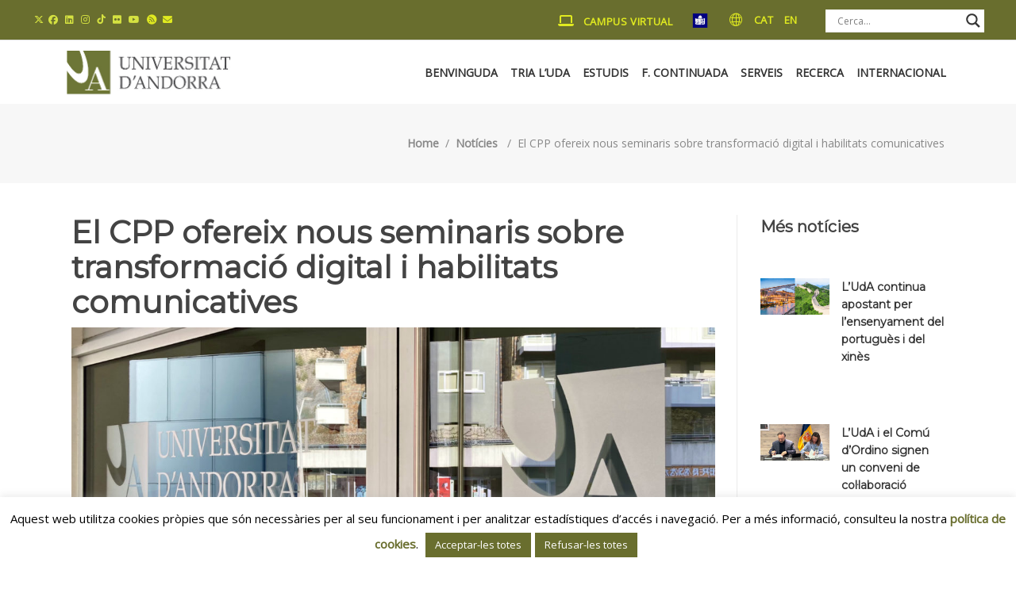

--- FILE ---
content_type: text/html; charset=UTF-8
request_url: https://www.uda.ad/el-cpp-ofereix-nous-seminaris-sobre-transformacio-digital-i-habilitats-comunicatives/
body_size: 45478
content:
<!DOCTYPE html>
<html lang="ca">
<head>
    		
		<meta charset="UTF-8"/>
		<link rel="profile" href="https://gmpg.org/xfn/11"/>
			
				<meta name="viewport" content="width=device-width,initial-scale=1,user-scalable=yes">
		<meta name='robots' content='index, follow, max-image-preview:large, max-snippet:-1, max-video-preview:-1' />
	<style>img:is([sizes="auto" i], [sizes^="auto," i]) { contain-intrinsic-size: 3000px 1500px }</style>
	
	<!-- This site is optimized with the Yoast SEO plugin v26.7 - https://yoast.com/wordpress/plugins/seo/ -->
	<title>El CPP ofereix nous seminaris sobre transformació digital i habilitats comunicatives</title>
	<link rel="canonical" href="https://www.uda.ad/el-cpp-ofereix-nous-seminaris-sobre-transformacio-digital-i-habilitats-comunicatives/" />
	<meta property="og:locale" content="ca_ES" />
	<meta property="og:type" content="article" />
	<meta property="og:title" content="El CPP ofereix nous seminaris sobre transformació digital i habilitats comunicatives" />
	<meta property="og:description" content="El Cicle de Perfeccionament Professional (CPP) ha programat tres noves formacions presencials per al proper mes d&#8217;abril de 2021, que se sumen a les ja programades des de principis d&#8217;any [&hellip;]" />
	<meta property="og:url" content="https://www.uda.ad/el-cpp-ofereix-nous-seminaris-sobre-transformacio-digital-i-habilitats-comunicatives/" />
	<meta property="og:site_name" content="Universitat d&#039;Andorra" />
	<meta property="article:publisher" content="https://www.facebook.com/UniversitatdAndorra/" />
	<meta property="article:published_time" content="2021-03-15T13:36:39+00:00" />
	<meta property="article:modified_time" content="2021-04-06T16:39:13+00:00" />
	<meta property="og:image" content="https://www.uda.ad/wp-content/uploads/2021/03/uda_porta_cub_web.jpg" />
	<meta property="og:image:width" content="2400" />
	<meta property="og:image:height" content="1028" />
	<meta property="og:image:type" content="image/jpeg" />
	<meta name="author" content="UdA" />
	<meta name="twitter:card" content="summary_large_image" />
	<meta name="twitter:creator" content="@UdAndorra" />
	<meta name="twitter:site" content="@UdAndorra" />
	<meta name="twitter:label1" content="Escrit per" />
	<meta name="twitter:data1" content="UdA" />
	<meta name="twitter:label2" content="Temps estimat de lectura" />
	<meta name="twitter:data2" content="3 minuts" />
	<script type="application/ld+json" class="yoast-schema-graph">{"@context":"https://schema.org","@graph":[{"@type":"Article","@id":"https://www.uda.ad/el-cpp-ofereix-nous-seminaris-sobre-transformacio-digital-i-habilitats-comunicatives/#article","isPartOf":{"@id":"https://www.uda.ad/el-cpp-ofereix-nous-seminaris-sobre-transformacio-digital-i-habilitats-comunicatives/"},"author":{"name":"UdA","@id":"https://www.uda.ad/#/schema/person/bd44e8272d699e2267584261a0578b5b"},"headline":"El CPP ofereix nous seminaris sobre transformació digital i habilitats comunicatives","datePublished":"2021-03-15T13:36:39+00:00","dateModified":"2021-04-06T16:39:13+00:00","mainEntityOfPage":{"@id":"https://www.uda.ad/el-cpp-ofereix-nous-seminaris-sobre-transformacio-digital-i-habilitats-comunicatives/"},"wordCount":547,"image":{"@id":"https://www.uda.ad/el-cpp-ofereix-nous-seminaris-sobre-transformacio-digital-i-habilitats-comunicatives/#primaryimage"},"thumbnailUrl":"https://www.uda.ad/wp-content/uploads/2021/03/uda_porta_cub_web.jpg","articleSection":["Notícies"],"inLanguage":"ca"},{"@type":"WebPage","@id":"https://www.uda.ad/el-cpp-ofereix-nous-seminaris-sobre-transformacio-digital-i-habilitats-comunicatives/","url":"https://www.uda.ad/el-cpp-ofereix-nous-seminaris-sobre-transformacio-digital-i-habilitats-comunicatives/","name":"El CPP ofereix nous seminaris sobre transformació digital i habilitats comunicatives","isPartOf":{"@id":"https://www.uda.ad/#website"},"primaryImageOfPage":{"@id":"https://www.uda.ad/el-cpp-ofereix-nous-seminaris-sobre-transformacio-digital-i-habilitats-comunicatives/#primaryimage"},"image":{"@id":"https://www.uda.ad/el-cpp-ofereix-nous-seminaris-sobre-transformacio-digital-i-habilitats-comunicatives/#primaryimage"},"thumbnailUrl":"https://www.uda.ad/wp-content/uploads/2021/03/uda_porta_cub_web.jpg","datePublished":"2021-03-15T13:36:39+00:00","dateModified":"2021-04-06T16:39:13+00:00","author":{"@id":"https://www.uda.ad/#/schema/person/bd44e8272d699e2267584261a0578b5b"},"breadcrumb":{"@id":"https://www.uda.ad/el-cpp-ofereix-nous-seminaris-sobre-transformacio-digital-i-habilitats-comunicatives/#breadcrumb"},"inLanguage":"ca","potentialAction":[{"@type":"ReadAction","target":["https://www.uda.ad/el-cpp-ofereix-nous-seminaris-sobre-transformacio-digital-i-habilitats-comunicatives/"]}]},{"@type":"ImageObject","inLanguage":"ca","@id":"https://www.uda.ad/el-cpp-ofereix-nous-seminaris-sobre-transformacio-digital-i-habilitats-comunicatives/#primaryimage","url":"https://www.uda.ad/wp-content/uploads/2021/03/uda_porta_cub_web.jpg","contentUrl":"https://www.uda.ad/wp-content/uploads/2021/03/uda_porta_cub_web.jpg","width":2400,"height":1028},{"@type":"BreadcrumbList","@id":"https://www.uda.ad/el-cpp-ofereix-nous-seminaris-sobre-transformacio-digital-i-habilitats-comunicatives/#breadcrumb","itemListElement":[{"@type":"ListItem","position":1,"name":"Inici","item":"https://www.uda.ad/"},{"@type":"ListItem","position":2,"name":"El CPP ofereix nous seminaris sobre transformació digital i habilitats comunicatives"}]},{"@type":"WebSite","@id":"https://www.uda.ad/#website","url":"https://www.uda.ad/","name":"Universitat d&#039;Andorra","description":"","potentialAction":[{"@type":"SearchAction","target":{"@type":"EntryPoint","urlTemplate":"https://www.uda.ad/?s={search_term_string}"},"query-input":{"@type":"PropertyValueSpecification","valueRequired":true,"valueName":"search_term_string"}}],"inLanguage":"ca"},{"@type":"Person","@id":"https://www.uda.ad/#/schema/person/bd44e8272d699e2267584261a0578b5b","name":"UdA","image":{"@type":"ImageObject","inLanguage":"ca","@id":"https://www.uda.ad/#/schema/person/image/","url":"https://secure.gravatar.com/avatar/d375f1c66e47737b897ee12bb04e2bf95934177fbfff2593905b94c0b47b77d4?s=96&d=mm&r=g","contentUrl":"https://secure.gravatar.com/avatar/d375f1c66e47737b897ee12bb04e2bf95934177fbfff2593905b94c0b47b77d4?s=96&d=mm&r=g","caption":"UdA"},"url":"https://www.uda.ad/author/mtort/"}]}</script>
	<!-- / Yoast SEO plugin. -->


<link rel='dns-prefetch' href='//fonts.googleapis.com' />
<link rel='dns-prefetch' href='//use.fontawesome.com' />
<link rel="alternate" type="application/rss+xml" title="Universitat d&#039;Andorra &raquo; Canal d&#039;informació" href="https://www.uda.ad/feed/" />
<link rel="alternate" type="application/rss+xml" title="Universitat d&#039;Andorra &raquo; Canal dels comentaris" href="https://www.uda.ad/comments/feed/" />
<link rel="alternate" type="text/calendar" title="Universitat d&#039;Andorra &raquo; Canal iCal" href="https://www.uda.ad/esdeveniments/?ical=1" />
<script type="text/javascript">
/* <![CDATA[ */
window._wpemojiSettings = {"baseUrl":"https:\/\/s.w.org\/images\/core\/emoji\/16.0.1\/72x72\/","ext":".png","svgUrl":"https:\/\/s.w.org\/images\/core\/emoji\/16.0.1\/svg\/","svgExt":".svg","source":{"concatemoji":"https:\/\/www.uda.ad\/wp-includes\/js\/wp-emoji-release.min.js?ver=6.8.3"}};
/*! This file is auto-generated */
!function(s,n){var o,i,e;function c(e){try{var t={supportTests:e,timestamp:(new Date).valueOf()};sessionStorage.setItem(o,JSON.stringify(t))}catch(e){}}function p(e,t,n){e.clearRect(0,0,e.canvas.width,e.canvas.height),e.fillText(t,0,0);var t=new Uint32Array(e.getImageData(0,0,e.canvas.width,e.canvas.height).data),a=(e.clearRect(0,0,e.canvas.width,e.canvas.height),e.fillText(n,0,0),new Uint32Array(e.getImageData(0,0,e.canvas.width,e.canvas.height).data));return t.every(function(e,t){return e===a[t]})}function u(e,t){e.clearRect(0,0,e.canvas.width,e.canvas.height),e.fillText(t,0,0);for(var n=e.getImageData(16,16,1,1),a=0;a<n.data.length;a++)if(0!==n.data[a])return!1;return!0}function f(e,t,n,a){switch(t){case"flag":return n(e,"\ud83c\udff3\ufe0f\u200d\u26a7\ufe0f","\ud83c\udff3\ufe0f\u200b\u26a7\ufe0f")?!1:!n(e,"\ud83c\udde8\ud83c\uddf6","\ud83c\udde8\u200b\ud83c\uddf6")&&!n(e,"\ud83c\udff4\udb40\udc67\udb40\udc62\udb40\udc65\udb40\udc6e\udb40\udc67\udb40\udc7f","\ud83c\udff4\u200b\udb40\udc67\u200b\udb40\udc62\u200b\udb40\udc65\u200b\udb40\udc6e\u200b\udb40\udc67\u200b\udb40\udc7f");case"emoji":return!a(e,"\ud83e\udedf")}return!1}function g(e,t,n,a){var r="undefined"!=typeof WorkerGlobalScope&&self instanceof WorkerGlobalScope?new OffscreenCanvas(300,150):s.createElement("canvas"),o=r.getContext("2d",{willReadFrequently:!0}),i=(o.textBaseline="top",o.font="600 32px Arial",{});return e.forEach(function(e){i[e]=t(o,e,n,a)}),i}function t(e){var t=s.createElement("script");t.src=e,t.defer=!0,s.head.appendChild(t)}"undefined"!=typeof Promise&&(o="wpEmojiSettingsSupports",i=["flag","emoji"],n.supports={everything:!0,everythingExceptFlag:!0},e=new Promise(function(e){s.addEventListener("DOMContentLoaded",e,{once:!0})}),new Promise(function(t){var n=function(){try{var e=JSON.parse(sessionStorage.getItem(o));if("object"==typeof e&&"number"==typeof e.timestamp&&(new Date).valueOf()<e.timestamp+604800&&"object"==typeof e.supportTests)return e.supportTests}catch(e){}return null}();if(!n){if("undefined"!=typeof Worker&&"undefined"!=typeof OffscreenCanvas&&"undefined"!=typeof URL&&URL.createObjectURL&&"undefined"!=typeof Blob)try{var e="postMessage("+g.toString()+"("+[JSON.stringify(i),f.toString(),p.toString(),u.toString()].join(",")+"));",a=new Blob([e],{type:"text/javascript"}),r=new Worker(URL.createObjectURL(a),{name:"wpTestEmojiSupports"});return void(r.onmessage=function(e){c(n=e.data),r.terminate(),t(n)})}catch(e){}c(n=g(i,f,p,u))}t(n)}).then(function(e){for(var t in e)n.supports[t]=e[t],n.supports.everything=n.supports.everything&&n.supports[t],"flag"!==t&&(n.supports.everythingExceptFlag=n.supports.everythingExceptFlag&&n.supports[t]);n.supports.everythingExceptFlag=n.supports.everythingExceptFlag&&!n.supports.flag,n.DOMReady=!1,n.readyCallback=function(){n.DOMReady=!0}}).then(function(){return e}).then(function(){var e;n.supports.everything||(n.readyCallback(),(e=n.source||{}).concatemoji?t(e.concatemoji):e.wpemoji&&e.twemoji&&(t(e.twemoji),t(e.wpemoji)))}))}((window,document),window._wpemojiSettings);
/* ]]> */
</script>
<link rel='stylesheet' id='sbi_styles-css' href='https://www.uda.ad/wp-content/plugins/instagram-feed/css/sbi-styles.min.css?ver=6.10.0' type='text/css' media='all' />
<style id='wp-emoji-styles-inline-css' type='text/css'>

	img.wp-smiley, img.emoji {
		display: inline !important;
		border: none !important;
		box-shadow: none !important;
		height: 1em !important;
		width: 1em !important;
		margin: 0 0.07em !important;
		vertical-align: -0.1em !important;
		background: none !important;
		padding: 0 !important;
	}
</style>
<link rel='stylesheet' id='wp-block-library-css' href='https://www.uda.ad/wp-includes/css/dist/block-library/style.min.css?ver=6.8.3' type='text/css' media='all' />
<style id='classic-theme-styles-inline-css' type='text/css'>
/*! This file is auto-generated */
.wp-block-button__link{color:#fff;background-color:#32373c;border-radius:9999px;box-shadow:none;text-decoration:none;padding:calc(.667em + 2px) calc(1.333em + 2px);font-size:1.125em}.wp-block-file__button{background:#32373c;color:#fff;text-decoration:none}
</style>
<style id='font-awesome-svg-styles-default-inline-css' type='text/css'>
.svg-inline--fa {
  display: inline-block;
  height: 1em;
  overflow: visible;
  vertical-align: -.125em;
}
</style>
<link rel='stylesheet' id='font-awesome-svg-styles-css' href='https://www.uda.ad/wp-content/uploads/font-awesome/v6.5.2/css/svg-with-js.css' type='text/css' media='all' />
<style id='font-awesome-svg-styles-inline-css' type='text/css'>
   .wp-block-font-awesome-icon svg::before,
   .wp-rich-text-font-awesome-icon svg::before {content: unset;}
</style>
<style id='global-styles-inline-css' type='text/css'>
:root{--wp--preset--aspect-ratio--square: 1;--wp--preset--aspect-ratio--4-3: 4/3;--wp--preset--aspect-ratio--3-4: 3/4;--wp--preset--aspect-ratio--3-2: 3/2;--wp--preset--aspect-ratio--2-3: 2/3;--wp--preset--aspect-ratio--16-9: 16/9;--wp--preset--aspect-ratio--9-16: 9/16;--wp--preset--color--black: #000000;--wp--preset--color--cyan-bluish-gray: #abb8c3;--wp--preset--color--white: #ffffff;--wp--preset--color--pale-pink: #f78da7;--wp--preset--color--vivid-red: #cf2e2e;--wp--preset--color--luminous-vivid-orange: #ff6900;--wp--preset--color--luminous-vivid-amber: #fcb900;--wp--preset--color--light-green-cyan: #7bdcb5;--wp--preset--color--vivid-green-cyan: #00d084;--wp--preset--color--pale-cyan-blue: #8ed1fc;--wp--preset--color--vivid-cyan-blue: #0693e3;--wp--preset--color--vivid-purple: #9b51e0;--wp--preset--gradient--vivid-cyan-blue-to-vivid-purple: linear-gradient(135deg,rgba(6,147,227,1) 0%,rgb(155,81,224) 100%);--wp--preset--gradient--light-green-cyan-to-vivid-green-cyan: linear-gradient(135deg,rgb(122,220,180) 0%,rgb(0,208,130) 100%);--wp--preset--gradient--luminous-vivid-amber-to-luminous-vivid-orange: linear-gradient(135deg,rgba(252,185,0,1) 0%,rgba(255,105,0,1) 100%);--wp--preset--gradient--luminous-vivid-orange-to-vivid-red: linear-gradient(135deg,rgba(255,105,0,1) 0%,rgb(207,46,46) 100%);--wp--preset--gradient--very-light-gray-to-cyan-bluish-gray: linear-gradient(135deg,rgb(238,238,238) 0%,rgb(169,184,195) 100%);--wp--preset--gradient--cool-to-warm-spectrum: linear-gradient(135deg,rgb(74,234,220) 0%,rgb(151,120,209) 20%,rgb(207,42,186) 40%,rgb(238,44,130) 60%,rgb(251,105,98) 80%,rgb(254,248,76) 100%);--wp--preset--gradient--blush-light-purple: linear-gradient(135deg,rgb(255,206,236) 0%,rgb(152,150,240) 100%);--wp--preset--gradient--blush-bordeaux: linear-gradient(135deg,rgb(254,205,165) 0%,rgb(254,45,45) 50%,rgb(107,0,62) 100%);--wp--preset--gradient--luminous-dusk: linear-gradient(135deg,rgb(255,203,112) 0%,rgb(199,81,192) 50%,rgb(65,88,208) 100%);--wp--preset--gradient--pale-ocean: linear-gradient(135deg,rgb(255,245,203) 0%,rgb(182,227,212) 50%,rgb(51,167,181) 100%);--wp--preset--gradient--electric-grass: linear-gradient(135deg,rgb(202,248,128) 0%,rgb(113,206,126) 100%);--wp--preset--gradient--midnight: linear-gradient(135deg,rgb(2,3,129) 0%,rgb(40,116,252) 100%);--wp--preset--font-size--small: 13px;--wp--preset--font-size--medium: 20px;--wp--preset--font-size--large: 36px;--wp--preset--font-size--x-large: 42px;--wp--preset--spacing--20: 0.44rem;--wp--preset--spacing--30: 0.67rem;--wp--preset--spacing--40: 1rem;--wp--preset--spacing--50: 1.5rem;--wp--preset--spacing--60: 2.25rem;--wp--preset--spacing--70: 3.38rem;--wp--preset--spacing--80: 5.06rem;--wp--preset--shadow--natural: 6px 6px 9px rgba(0, 0, 0, 0.2);--wp--preset--shadow--deep: 12px 12px 50px rgba(0, 0, 0, 0.4);--wp--preset--shadow--sharp: 6px 6px 0px rgba(0, 0, 0, 0.2);--wp--preset--shadow--outlined: 6px 6px 0px -3px rgba(255, 255, 255, 1), 6px 6px rgba(0, 0, 0, 1);--wp--preset--shadow--crisp: 6px 6px 0px rgba(0, 0, 0, 1);}:where(.is-layout-flex){gap: 0.5em;}:where(.is-layout-grid){gap: 0.5em;}body .is-layout-flex{display: flex;}.is-layout-flex{flex-wrap: wrap;align-items: center;}.is-layout-flex > :is(*, div){margin: 0;}body .is-layout-grid{display: grid;}.is-layout-grid > :is(*, div){margin: 0;}:where(.wp-block-columns.is-layout-flex){gap: 2em;}:where(.wp-block-columns.is-layout-grid){gap: 2em;}:where(.wp-block-post-template.is-layout-flex){gap: 1.25em;}:where(.wp-block-post-template.is-layout-grid){gap: 1.25em;}.has-black-color{color: var(--wp--preset--color--black) !important;}.has-cyan-bluish-gray-color{color: var(--wp--preset--color--cyan-bluish-gray) !important;}.has-white-color{color: var(--wp--preset--color--white) !important;}.has-pale-pink-color{color: var(--wp--preset--color--pale-pink) !important;}.has-vivid-red-color{color: var(--wp--preset--color--vivid-red) !important;}.has-luminous-vivid-orange-color{color: var(--wp--preset--color--luminous-vivid-orange) !important;}.has-luminous-vivid-amber-color{color: var(--wp--preset--color--luminous-vivid-amber) !important;}.has-light-green-cyan-color{color: var(--wp--preset--color--light-green-cyan) !important;}.has-vivid-green-cyan-color{color: var(--wp--preset--color--vivid-green-cyan) !important;}.has-pale-cyan-blue-color{color: var(--wp--preset--color--pale-cyan-blue) !important;}.has-vivid-cyan-blue-color{color: var(--wp--preset--color--vivid-cyan-blue) !important;}.has-vivid-purple-color{color: var(--wp--preset--color--vivid-purple) !important;}.has-black-background-color{background-color: var(--wp--preset--color--black) !important;}.has-cyan-bluish-gray-background-color{background-color: var(--wp--preset--color--cyan-bluish-gray) !important;}.has-white-background-color{background-color: var(--wp--preset--color--white) !important;}.has-pale-pink-background-color{background-color: var(--wp--preset--color--pale-pink) !important;}.has-vivid-red-background-color{background-color: var(--wp--preset--color--vivid-red) !important;}.has-luminous-vivid-orange-background-color{background-color: var(--wp--preset--color--luminous-vivid-orange) !important;}.has-luminous-vivid-amber-background-color{background-color: var(--wp--preset--color--luminous-vivid-amber) !important;}.has-light-green-cyan-background-color{background-color: var(--wp--preset--color--light-green-cyan) !important;}.has-vivid-green-cyan-background-color{background-color: var(--wp--preset--color--vivid-green-cyan) !important;}.has-pale-cyan-blue-background-color{background-color: var(--wp--preset--color--pale-cyan-blue) !important;}.has-vivid-cyan-blue-background-color{background-color: var(--wp--preset--color--vivid-cyan-blue) !important;}.has-vivid-purple-background-color{background-color: var(--wp--preset--color--vivid-purple) !important;}.has-black-border-color{border-color: var(--wp--preset--color--black) !important;}.has-cyan-bluish-gray-border-color{border-color: var(--wp--preset--color--cyan-bluish-gray) !important;}.has-white-border-color{border-color: var(--wp--preset--color--white) !important;}.has-pale-pink-border-color{border-color: var(--wp--preset--color--pale-pink) !important;}.has-vivid-red-border-color{border-color: var(--wp--preset--color--vivid-red) !important;}.has-luminous-vivid-orange-border-color{border-color: var(--wp--preset--color--luminous-vivid-orange) !important;}.has-luminous-vivid-amber-border-color{border-color: var(--wp--preset--color--luminous-vivid-amber) !important;}.has-light-green-cyan-border-color{border-color: var(--wp--preset--color--light-green-cyan) !important;}.has-vivid-green-cyan-border-color{border-color: var(--wp--preset--color--vivid-green-cyan) !important;}.has-pale-cyan-blue-border-color{border-color: var(--wp--preset--color--pale-cyan-blue) !important;}.has-vivid-cyan-blue-border-color{border-color: var(--wp--preset--color--vivid-cyan-blue) !important;}.has-vivid-purple-border-color{border-color: var(--wp--preset--color--vivid-purple) !important;}.has-vivid-cyan-blue-to-vivid-purple-gradient-background{background: var(--wp--preset--gradient--vivid-cyan-blue-to-vivid-purple) !important;}.has-light-green-cyan-to-vivid-green-cyan-gradient-background{background: var(--wp--preset--gradient--light-green-cyan-to-vivid-green-cyan) !important;}.has-luminous-vivid-amber-to-luminous-vivid-orange-gradient-background{background: var(--wp--preset--gradient--luminous-vivid-amber-to-luminous-vivid-orange) !important;}.has-luminous-vivid-orange-to-vivid-red-gradient-background{background: var(--wp--preset--gradient--luminous-vivid-orange-to-vivid-red) !important;}.has-very-light-gray-to-cyan-bluish-gray-gradient-background{background: var(--wp--preset--gradient--very-light-gray-to-cyan-bluish-gray) !important;}.has-cool-to-warm-spectrum-gradient-background{background: var(--wp--preset--gradient--cool-to-warm-spectrum) !important;}.has-blush-light-purple-gradient-background{background: var(--wp--preset--gradient--blush-light-purple) !important;}.has-blush-bordeaux-gradient-background{background: var(--wp--preset--gradient--blush-bordeaux) !important;}.has-luminous-dusk-gradient-background{background: var(--wp--preset--gradient--luminous-dusk) !important;}.has-pale-ocean-gradient-background{background: var(--wp--preset--gradient--pale-ocean) !important;}.has-electric-grass-gradient-background{background: var(--wp--preset--gradient--electric-grass) !important;}.has-midnight-gradient-background{background: var(--wp--preset--gradient--midnight) !important;}.has-small-font-size{font-size: var(--wp--preset--font-size--small) !important;}.has-medium-font-size{font-size: var(--wp--preset--font-size--medium) !important;}.has-large-font-size{font-size: var(--wp--preset--font-size--large) !important;}.has-x-large-font-size{font-size: var(--wp--preset--font-size--x-large) !important;}
:where(.wp-block-post-template.is-layout-flex){gap: 1.25em;}:where(.wp-block-post-template.is-layout-grid){gap: 1.25em;}
:where(.wp-block-columns.is-layout-flex){gap: 2em;}:where(.wp-block-columns.is-layout-grid){gap: 2em;}
:root :where(.wp-block-pullquote){font-size: 1.5em;line-height: 1.6;}
</style>
<link rel='stylesheet' id='contact-form-7-css' href='https://www.uda.ad/wp-content/plugins/contact-form-7/includes/css/styles.css?ver=6.1.4' type='text/css' media='all' />
<link rel='stylesheet' id='cookie-law-info-css' href='https://www.uda.ad/wp-content/plugins/cookie-law-info/legacy/public/css/cookie-law-info-public.css?ver=3.3.9.1' type='text/css' media='all' />
<link rel='stylesheet' id='cookie-law-info-gdpr-css' href='https://www.uda.ad/wp-content/plugins/cookie-law-info/legacy/public/css/cookie-law-info-gdpr.css?ver=3.3.9.1' type='text/css' media='all' />
<link rel='stylesheet' id='edgt_membership_style-css' href='https://www.uda.ad/wp-content/plugins/edge-membership/assets/css/membership.min.css?ver=6.8.3' type='text/css' media='all' />
<link rel='stylesheet' id='edgt_membership_responsive_style-css' href='https://www.uda.ad/wp-content/plugins/edge-membership/assets/css/membership-responsive.min.css?ver=6.8.3' type='text/css' media='all' />
<link rel='stylesheet' id='timetable_sf_style-css' href='https://www.uda.ad/wp-content/plugins/timetable/style/superfish.css?ver=6.8.3' type='text/css' media='all' />
<link rel='stylesheet' id='timetable_gtip2_style-css' href='https://www.uda.ad/wp-content/plugins/timetable/style/jquery.qtip.css?ver=6.8.3' type='text/css' media='all' />
<link rel='stylesheet' id='timetable_style-css' href='https://www.uda.ad/wp-content/plugins/timetable/style/style.css?ver=6.8.3' type='text/css' media='all' />
<link rel='stylesheet' id='timetable_event_template-css' href='https://www.uda.ad/wp-content/plugins/timetable/style/event_template.css?ver=6.8.3' type='text/css' media='all' />
<link rel='stylesheet' id='timetable_responsive_style-css' href='https://www.uda.ad/wp-content/plugins/timetable/style/responsive.css?ver=6.8.3' type='text/css' media='all' />
<link rel='stylesheet' id='timetable_font_lato-css' href='//fonts.googleapis.com/css?family=Lato%3A400%2C700&#038;ver=6.8.3' type='text/css' media='all' />
<link rel='stylesheet' id='educator-edge-default-style-css' href='https://www.uda.ad/wp-content/themes/educator/style.css?ver=6.8.3' type='text/css' media='all' />
<link rel='stylesheet' id='educator-edge-modules-css' href='https://www.uda.ad/wp-content/themes/educator/assets/css/modules.min.css?ver=6.8.3' type='text/css' media='all' />
<style id='educator-edge-modules-inline-css' type='text/css'>
/* generated in /var/www/html/www2025/wp-content/themes/educator/framework/admin/options/general/map.php educator_edge_page_general_style function */
.postid-39076.edgt-boxed .edgt-wrapper { background-attachment: fixed;}

/* generated in /var/www/html/www2025/wp-content/themes/educator/functions.php educator_edge_generate_first_main_color_per_page function */
a:hover, blockquote, h1 a:hover, h2 a:hover, h3 a:hover, h4 a:hover, h5 a:hover, p a:hover, blockquote p:before, .edgt-comment-holder .edgt-comment-text .comment-edit-link, .edgt-comment-holder .edgt-comment-text .comment-reply-link, .edgt-comment-holder .edgt-comment-text .replay, .edgt-comment-holder .edgt-comment-text .comment-edit-link:before, .edgt-comment-holder .edgt-comment-text .comment-reply-link:before, .edgt-comment-holder .edgt-comment-text .replay:before, .edgt-comment-holder .edgt-comment-text #cancel-comment-reply-link, .edgt-owl-slider .owl-nav .owl-next:hover .edgt-next-icon, .edgt-owl-slider .owl-nav .owl-next:hover .edgt-prev-icon, .edgt-owl-slider .owl-nav .owl-prev:hover .edgt-next-icon, .edgt-owl-slider .owl-nav .owl-prev:hover .edgt-prev-icon, footer .widget ul li a:hover, footer .widget #wp-calendar tfoot a:hover, footer .widget.widget_search .input-holder button:hover, footer .widget.widget_tag_cloud a:hover, aside.edgt-sidebar .widget.widget_text .edgt-anchor-menu ul li:hover a, aside.edgt-sidebar .widget.widget_nav_menu ul>li ul.sub-menu li.current-menu-item>a, aside.edgt-sidebar .widget.widget_nav_menu ul>li ul.sub-menu li:hover>a, aside.edgt-sidebar .widget.widget_nav_menu ul>li.menu-item-has-children>a.edgt-custom-menu-active, aside.edgt-sidebar .widget.widget_nav_menu ul>li.menu-item-has-children>a:hover, aside.edgt-sidebar .widget.widget_nav_menu ul>li.menu-item-has-children>a:before, .wpb_widgetised_column .widget.widget_nav_menu ul>li.menu-item-has-children>a:before, .wpb_widgetised_column .widget.widget_nav_menu ul>li ul.sub-menu li.current-menu-item a, .wpb_widgetised_column .widget.widget_nav_menu ul>li ul.sub-menu li:hover a, .widget.edgt-blog-list-widget .edgt-blog-list-holder.edgt-bl-simple .edgt-post-title a:hover, .widget.edgt-blog-list-widget .edgt-post-info-date a:hover, .wpb_widgetised_column.edgt-course-features-widget .edgt-course-features li .edgt-item-icon, .widget.widget_rss .edgt-widget-title .rsswidget:hover, .widget.widget_search button:hover, .widget.edgt-course-categories-widget .edgt-course-categories-list li i, .widget.edgt-course-categories-widget .edgt-course-categories-list li span, .widget.edgt-course-categories-widget .edgt-course-categories-list li a:hover, .widget.edgt-blog-categories-widget .edgt-blog-categories-list li i, .widget.edgt-blog-categories-widget .edgt-blog-categories-list li span, .widget.edgt-blog-categories-widget .edgt-blog-categories-list li a:hover, .widget.edgt-course-features-widget .edgt-course-features li .edgt-item-icon, .edgt-page-footer .widget a:hover, .edgt-side-menu .widget a:hover, .edgt-page-footer .widget.widget_rss .edgt-footer-widget-title .rsswidget:hover, .edgt-side-menu .widget.widget_rss .edgt-footer-widget-title .rsswidget:hover, .edgt-page-footer .widget.widget_search button:hover, .edgt-side-menu .widget.widget_search button:hover, .edgt-page-footer .widget.widget_tag_cloud a:hover, .edgt-side-menu .widget.widget_tag_cloud a:hover, .edgt-top-bar a:hover, .edgt-icon-widget-holder, .edgt-icon-widget-holder.edgt-link-with-href:hover .edgt-icon-text, .widget.widget_edgt_twitter_widget .edgt-twitter-widget.edgt-twitter-standard li .edgt-twitter-icon, .widget ul li a, .widget #wp-calendar tfoot a, .wpb_widgetised_column .widget.edgt-search-post-type-widget .edgt-post-type-search-results ul li a:hover, .widget.widget_edgt_twitter_widget .edgt-twitter-widget.edgt-twitter-slider li .edgt-tweet-text a, .widget.widget_edgt_twitter_widget .edgt-twitter-widget.edgt-twitter-slider li .edgt-tweet-text span, .widget.widget_edgt_twitter_widget .edgt-twitter-widget.edgt-twitter-standard li .edgt-tweet-text a:hover, .widget.widget_edgt_twitter_widget .edgt-twitter-widget.edgt-twitter-slider li .edgt-twitter-icon i, #tribe-events-content-wrapper .tribe-bar-views-list li a:hover, #tribe-events-content-wrapper .tribe-bar-views-list li.tribe-bar-active a, #tribe-events-content-wrapper .tribe-events-sub-nav .tribe-events-nav-next a:hover, #tribe-events-content-wrapper .tribe-events-sub-nav .tribe-events-nav-previous a:hover, #tribe-events-content-wrapper .tribe-events-calendar td div[id*=tribe-events-daynum-] a:hover, #tribe-events-content-wrapper .tribe-events-ical.tribe-events-button, .edgt-tribe-events-single .edgt-events-single-meta .edgt-events-single-meta-item span.edgt-events-single-meta-value a, .edgt-tribe-events-single .edgt-events-single-meta .edgt-events-single-next-event a:hover, .edgt-tribe-events-single .edgt-events-single-meta .edgt-events-single-prev-event a:hover, #bbpress-forums li.bbp-header>ul>li a:hover, #bbpress-forums li.bbp-body .bbp-forum-freshness .bbp-author-name, body.forum-archive #bbpress-forums li.bbp-body ul.forum li.bbp-forum-freshness>a:hover, body.forum-archive #bbpress-forums li.bbp-body ul.forum li.bbp-topic-freshness>a:hover, body.forum-archive #bbpress-forums li.bbp-body .bbp-topic-started-by .bbp-author-name, body.forum #bbpress-forums .subscription-toggle, body.forum #bbpress-forums li.bbp-body ul.topic li.bbp-forum-freshness>a:hover, body.forum #bbpress-forums li.bbp-body ul.topic li.bbp-topic-freshness>a:hover, body.forum #bbpress-forums li.bbp-body ul.topic .bbp-topic-freshness-author .bbp-author-name, body.forum #bbpress-forums li.bbp-body ul.topic.sticky:after, body.forum #bbpress-forums li.bbp-body .bbp-topic-started-by .bbp-author-name, #bbpress-forums div.bbp-breadcrumb .bbp-breadcrumb-current, #bbpress-forums div.bbp-breadcrumb .bbp-breadcrumb-home:hover, #bbpress-forums #bbp-single-user-details #bbp-user-navigation li.current a, #bbpress-forums #bbp-single-user-details #bbp-user-navigation li a:hover, #bbpress-forums #bbp-user-body .bbp-topic-freshness-author .bbp-author-name, #bbpress-forums #bbp-user-body .bbp-topic-started-by .bbp-author-name, body.topic #bbpress-forums .bbp-replies li.bbp-body div.bbp-reply-author .bbp-author-name, .edgt-sidebar .widget.widget_display_replies ul li, .edgt-sidebar .widget.widget_display_topics ul li, .edgt-sidebar .widget_display_forums li a:after, .edgt-sidebar .widget_display_views li a:after, .edgt-sidebar .widget_display_forums li a:hover, .edgt-sidebar .widget_display_views li a:hover, .edgt-blog-holder article.sticky .edgt-post-title a, .edgt-blog-holder.edgt-blog-narrow article .edgt-post-info.edgt-section-bottom .edgt-post-info-author a:hover, .edgt-blog-holder.edgt-blog-narrow article .edgt-post-info.edgt-section-bottom .edgt-blog-like:hover i:first-child, .edgt-blog-holder.edgt-blog-narrow article .edgt-post-info.edgt-section-bottom .edgt-blog-like:hover span:first-child, .edgt-blog-holder.edgt-blog-narrow article .edgt-post-info.edgt-section-bottom .edgt-post-info-comments-holder:hover span:first-child, .edgt-blog-holder.edgt-blog-standard-date-on-side article .edgt-post-date-inner .edgt-post-date-day, .edgt-blog-holder.edgt-blog-standard-date-on-side article .edgt-post-date-inner .edgt-post-date-month, .edgt-blog-holder.edgt-blog-standard-date-on-side article .edgt-post-title a:hover, .edgt-blog-holder.edgt-blog-standard-date-on-side article .edgt-post-info>div a:hover, .edgt-blog-holder.edgt-blog-standard-date-on-side article.format-quote .edgt-quote-author, .edgt-blog-holder.edgt-blog-standard article .edgt-post-info-bottom .edgt-post-info-author a:hover, .edgt-blog-holder.edgt-blog-standard article .edgt-post-info-bottom .edgt-blog-like:hover i:first-child, .edgt-blog-holder.edgt-blog-standard article .edgt-post-info-bottom .edgt-blog-like:hover span:first-child, .edgt-blog-holder.edgt-blog-standard article .edgt-post-info-bottom .edgt-post-info-comments-holder:hover span:first-child, .edgt-author-description .edgt-author-description-text-holder .edgt-author-name a:hover, .edgt-bl-standard-pagination ul li.edgt-bl-pag-active a, .edgt-blog-pagination ul li a.edgt-pag-active, .edgt-blog-pagination ul li a:hover, .edgt-blog-single-navigation .edgt-blog-single-next:hover, .edgt-blog-single-navigation .edgt-blog-single-prev:hover, .edgt-page-footer .edgt-footer-top-holder.dark .widget a:hover, .edgt-main-menu ul li a:hover, .edgt-main-menu ul li a .edgt-menu-featured-icon, .edgt-main-menu>ul>li.edgt-active-item>a, .edgt-drop-down .second .inner ul li a:hover, .edgt-drop-down .second .inner ul li.current-menu-ancestor>a, .edgt-drop-down .second .inner ul li.current-menu-item>a, .edgt-drop-down .wide .second .inner ul li a:hover, .edgt-drop-down .wide .second .inner>ul>li.current-menu-ancestor>a, .edgt-drop-down .wide .second .inner>ul>li.current-menu-item>a, .edgt-drop-down .wide .second .inner>ul>li.uses-custom-sidebar .widget.edgt-course-list-widget .edgt-course-list-holder.edgt-cl-minimal article .edgt-cli-text .edgt-cli-title a:hover, nav.edgt-fullscreen-menu ul li ul li.current-menu-ancestor>a, nav.edgt-fullscreen-menu ul li ul li.current-menu-item>a, nav.edgt-fullscreen-menu>ul>li.edgt-active-item>a, .edgt-mobile-header .edgt-mobile-nav ul li.current-menu-ancestor>a, .edgt-mobile-header .edgt-mobile-nav ul li.current-menu-item>a, .edgt-mobile-header .edgt-mobile-nav ul li a:hover, .edgt-mobile-header .edgt-mobile-nav ul li h6:hover, .edgt-mobile-header .edgt-mobile-nav ul ul li.current-menu-ancestor>a, .edgt-mobile-header .edgt-mobile-nav ul ul li.current-menu-item>a, .edgt-mobile-header .edgt-mobile-nav .edgt-grid>ul>li>a:hover, .edgt-mobile-header .edgt-mobile-nav .edgt-grid>ul>li>h6:hover, .edgt-mobile-header .edgt-mobile-nav .edgt-grid>ul>li.edgt-active-item>a, .edgt-mobile-header .edgt-mobile-nav .edgt-grid>ul>li.edgt-active-item>.mobile_arrow>.edgt-sub-arrow, .edgt-mobile-header .edgt-mobile-nav li.current-menu-ancestor>.mobile_arrow, .edgt-mobile-header .edgt-mobile-nav li.current-menu-item .mobile_arrow, .edgt-search-page-holder article.sticky .edgt-post-title a, .edgt-side-menu-button-opener.opened, .edgt-side-menu-button-opener:hover, .edgt-side-menu a.edgt-close-side-menu:hover, .edgt-masonry-gallery-holder .edgt-mg-item .edgt-mg-item-subtitle, .edgt-masonry-gallery-holder .edgt-mg-item .edgt-mg-item-link, .edgt-accordion-holder .edgt-accordion-title .edgt-accordion-mark, .edgt-banner-holder .edgt-banner-link-text .edgt-banner-link-hover span, .edgt-btn.edgt-btn-simple, .edgt-countdown .countdown-row .countdown-section .countdown-amount, .edgt-countdown .countdown-row .countdown-section .countdown-period, .edgt-counter-holder .edgt-counter, .edgt-icon-list-holder .edgt-il-icon-holder>*, .edgt-image-gallery.edgt-ig-carousel-type .owl-nav .owl-next:hover .edgt-next-icon, .edgt-image-gallery.edgt-ig-carousel-type .owl-nav .owl-next:hover .edgt-prev-icon, .edgt-image-gallery.edgt-ig-carousel-type .owl-nav .owl-prev:hover .edgt-next-icon, .edgt-image-gallery.edgt-ig-carousel-type .owl-nav .owl-prev:hover .edgt-prev-icon, .edgt-image-gallery.edgt-ig-carousel-type .owl-nav .edgt-next-icon, .edgt-image-gallery.edgt-ig-carousel-type .owl-nav .edgt-prev-icon, .edgt-social-share-holder.edgt-dropdown .edgt-social-share-dropdown-opener:hover, .edgt-tabs.edgt-tabs-vertical .edgt-tabs-nav li.ui-state-active a, .edgt-tabs.edgt-tabs-vertical .edgt-tabs-nav li.ui-state-hover a, .edgt-team .edgt-team-social-wrapp .edgt-icon-shortcode i:hover, .edgt-team .edgt-team-social-wrapp .edgt-icon-shortcode span:hover, .edgt-team.main-info-below-image.info-below-image-boxed .edgt-team-social-wrapp .edgt-icon-shortcode .flip-icon-holder .icon-normal span, .edgt-team.main-info-below-image.info-below-image-standard .edgt-team-social-wrapp .edgt-icon-shortcode .flip-icon-holder .icon-flip span, .edgt-membership-dashboard-content-holder .edgt-lms-profile-favorites-holder .edgt-lms-profile-favorite-item-title .edgt-course-wishlist, .edgt-cl-filter-holder .edgt-course-layout-filter span.edgt-active, .edgt-cl-filter-holder .edgt-course-layout-filter span:hover, .edgt-cl-standard-pagination ul li.edgt-cl-pag-active a, .edgt-advanced-course-search .select2.edgt-course-category:before, .edgt-advanced-course-search .select2.edgt-course-instructor:before, .edgt-advanced-course-search .select2.edgt-course-price:before, .edgt-course-table-holder tbody .edgt-ct-item .edgt-tc-course-field .edgt-cli-title-holder:hover, .edgt-course-table-holder tbody .edgt-ct-item .edgt-tc-instructor-field a:hover .edgt-instructor-name, .edgt-course-table-holder tbody .edgt-ct-item .edgt-tc-category-field .edgt-cli-category-holder a:hover, .edgt-course-features-holder .edgt-course-features li .edgt-item-icon, .edgt-course-list-holder.edgt-cl-minimal article .edgt-ci-price-holder, .edgt-course-single-holder .edgt-course-basic-info-wrapper .edgt-course-category-items a:hover, .edgt-course-single-holder .edgt-course-basic-info-wrapper .edgt-instructor-name:hover, .edgt-course-single-holder .edgt-course-basic-info-wrapper .edgt-post-info-comments:hover, .edgt-course-reviews-list .edgt-comment-holder .edgt-review-title, .edgt-course-single-holder .edgt-course-tabs-wrapper .edgt-course-curriculum .edgt-section-element .edgt-element-info .edgt-element-clock-icon, .edgt-course-single-holder .edgt-course-tabs-wrapper .edgt-course-curriculum .edgt-section-element .edgt-element-preview-holder, .edgt-course-popup .edgt-course-popup-items .edgt-section-element .edgt-element-name .edgt-element-preview-holder, .edgt-course-popup .edgt-course-popup-items .edgt-section-element .edgt-element-name:hover, .edgt-instructor.info-bellow .edgt-instructor-name:hover, .edgt-lesson-single-holder .edgt-lms-message, .edgt-twitter-list-holder .edgt-twitter-icon, .edgt-twitter-list-holder .edgt-tweet-text a:hover, .edgt-twitter-list-holder .edgt-twitter-profile a:hover, .edgt-modal-holder .edgt-modal-content .edgt-lost-pass-holder a, .edgt-modal-holder .edgt-modal-content .edgt-register-link-holder .edgt-modal-opener, .edgt-login-register-content .edgt-lost-pass-remember-holder .edgt-lost-pass-holder a, .edgt-login-register-content .edgt-register-link-holder .edgt-modal-opener, .edgt-menu-area .edgt-login-register-widget.edgt-user-not-logged-in .edgt-modal-opener.edgt-login-opener, .edgt-top-bar .edgt-login-register-widget.edgt-user-logged-in .edgt-login-dropdown li a:hover, .edgt-price-table .edgt-pt-inner ul li.edgt-pt-prices .edgt-pt-value, .edgt-price-table .edgt-pt-inner ul li.edgt-pt-prices .edgt-pt-price, .edgt-course-reviews-list-top .edgt-course-reviews-number, .edgt-counter-icon .edgt-icon-shortcode .edgt-icon-element, .edgt-icon-tabs .edgt-icon-tabs-nav li.ui-state-active .edgt-icon-tabs-title-holder, .edgt-icon-tabs .edgt-icon-tabs-nav li.ui-state-hover .edgt-icon-tabs-title-holder { color: #696e2e;}

/* generated in /var/www/html/www2025/wp-content/themes/educator/functions.php educator_edge_generate_first_main_color_per_page function */
.edgt-top-bar-dark .edgt-top-bar .edgt-icon-widget-holder:hover, .edgt-top-bar-dark .edgt-top-bar .widget a:hover .edgt-btn-text, .edgt-top-bar-dark .edgt-top-bar .widget a:not(.lang_sel_sel):hover, .edgt-btn.edgt-btn-simple:not(.edgt-btn-custom-hover-color):hover, .edgt-woocommerce-page .woocommerce-message a.button { color: #696e2e !important;}

/* generated in /var/www/html/www2025/wp-content/themes/educator/functions.php educator_edge_generate_first_main_color_per_page function */
::selection { background: #696e2e;}

/* generated in /var/www/html/www2025/wp-content/themes/educator/functions.php educator_edge_generate_first_main_color_per_page function */
::-moz-selection { background: #696e2e;}

/* generated in /var/www/html/www2025/wp-content/themes/educator/functions.php educator_edge_generate_first_main_color_per_page function */
.edgt-st-loader .pulse, .edgt-st-loader .double_pulse .double-bounce1, .edgt-st-loader .double_pulse .double-bounce2, .edgt-st-loader .cube, .edgt-st-loader .rotating_cubes .cube1, .edgt-st-loader .rotating_cubes .cube2, .edgt-st-loader .stripes>div, .edgt-st-loader .wave>div, .edgt-st-loader .two_rotating_circles .dot1, .edgt-st-loader .two_rotating_circles .dot2, .edgt-st-loader .five_rotating_circles .container1>div, .edgt-st-loader .five_rotating_circles .container2>div, .edgt-st-loader .five_rotating_circles .container3>div, .edgt-st-loader .atom .ball-1:before, .edgt-st-loader .atom .ball-2:before, .edgt-st-loader .atom .ball-3:before, .edgt-st-loader .atom .ball-4:before, .edgt-st-loader .clock .ball:before, .edgt-st-loader .mitosis .ball, .edgt-st-loader .lines .line1, .edgt-st-loader .lines .line2, .edgt-st-loader .lines .line3, .edgt-st-loader .lines .line4, .edgt-st-loader .fussion .ball, .edgt-st-loader .fussion .ball-1, .edgt-st-loader .fussion .ball-2, .edgt-st-loader .fussion .ball-3, .edgt-st-loader .fussion .ball-4, .edgt-st-loader .wave_circles .ball, .edgt-st-loader .pulse_circles .ball, #submit_comment, .post-password-form input[type=submit], input.wpcf7-form-control.wpcf7-submit, .edgt-owl-slider .owl-dots .owl-dot.active span, .edgt-owl-slider .owl-dots .owl-dot:hover span, #edgt-back-to-top, .widget.edgt-search-post-type-widget .edgt-seach-icon-holder, #tribe-events-content-wrapper .tribe-bar-filters .tribe-events-button, #tribe-events-content-wrapper .tribe-events-calendar td.tribe-events-present div[id*=tribe-events-daynum-], .edgt-tribe-events-single .edgt-events-single-main-info .edgt-events-single-title-holder .edgt-events-single-cost, #bbpress-forums button, .edgt-sidebar .bbp_widget_login button:hover, .edgt-blog-holder article.format-audio .edgt-blog-audio-holder .mejs-container .mejs-controls>.mejs-time-rail .mejs-time-total .mejs-time-current, .edgt-blog-holder article.format-audio .edgt-blog-audio-holder .mejs-container .mejs-controls>a.mejs-horizontal-volume-slider .mejs-horizontal-volume-current, .edgt-blog-holder.edgt-blog-split-column article .edgt-post-info-bottom .edgt-post-info-bottom-left>div a, .edgt-blog-holder.edgt-blog-standard article .edgt-post-info-bottom .edgt-post-info-bottom-left>div a, .edgt-blog-holder.edgt-blog-single article .edgt-post-info-bottom .edgt-post-info-bottom-left>div a, .edgt-events-list-item-title-holder .edgt-events-list-item-price, .edgt-drop-down .wide .second .inner>ul>li.uses-custom-sidebar .widget.edgt-course-list-widget .edgt-course-list-holder.edgt-cl-minimal article .edgt-cli-text .edgt-ci-price-holder .edgt-ci-price-value, .edgt-masonry-gallery-holder .edgt-mg-item.edgt-mg-simple.edgt-mg-skin-default .edgt-mg-item-inner, .edgt-btn.edgt-btn-solid, .edgt-comparision-pricing-tables-holder .edgt-cpt-table.edgt-featured-item .edgt-cpt-table-btn a, .edgt-comparision-pricing-tables-holder .edgt-cpt-table .edgt-cpt-table-btn a:hover, .edgt-tml-holder .edgt-timeline .edgt-tml-item-holder:not(:last-of-type)::after, .edgt-tml-holder .edgt-timeline .edgt-tml-item-holder .edgt-tml-item-circle, .edgt-dark-header #fp-nav ul li a.active span, .edgt-dark-header #fp-nav ul li a:hover span, .edgt-icon-shortcode.edgt-circle, .edgt-icon-shortcode.edgt-dropcaps.edgt-circle, .edgt-icon-shortcode.edgt-square, .edgt-price-table.edgt-price-table-active .edgt-active-pt-label .edgt-active-pt-label-inner, .edgt-progress-bar .edgt-pb-content-holder .edgt-pb-content, .edgt-course-table-holder tbody .edgt-ct-item .edgt-tc-course-field .edgt-ci-price-holder .edgt-ci-price-value, .edgt-course-list-holder.edgt-cl-standard article .edgt-cli-text-holder .edgt-cli-top-info .edgt-ci-price-holder .edgt-ci-price-value, .edgt-course-single-holder .edgt-course-single-type, .edgt-course-popup .edgt-popup-heading, .edgt-menu-area .edgt-login-register-widget.edgt-user-not-logged-in .edgt-modal-opener.edgt-login-opener:hover, .edgt-menu-area .edgt-login-register-widget.edgt-user-not-logged-in .edgt-modal-opener.edgt-register-opener, #submit_comment:hover, .post-password-form input[type=submit]:hover, input.wpcf7-form-control.wpcf7-submit:hover, #tribe-events-content-wrapper .tribe-bar-filters .tribe-events-button:hover, .edgt-blog-holder.edgt-blog-split-column article .edgt-post-info-bottom .edgt-post-info-bottom-left>div a:hover, .edgt-blog-holder.edgt-blog-standard article .edgt-post-info-bottom .edgt-post-info-bottom-left>div a:hover, .edgt-blog-holder.edgt-blog-single article .edgt-post-info-bottom .edgt-post-info-bottom-left>div a:hover, .edgt-comparision-pricing-tables-holder .edgt-cpt-table.edgt-featured-item .edgt-cpt-table-btn a:hover, .edgt-woo-pl-info-below-image .edgt-pl-main-holder ul.products>.product .added_to_cart, .edgt-woo-pl-info-below-image .edgt-pl-main-holder ul.products>.product .button, .woocommerce-page .edgt-content a.button:hover, .woocommerce-page .edgt-content button[type=submit]:not(.edgt-woo-search-widget-button):hover, .woocommerce-page .edgt-content input[type=submit]:hover, div.woocommerce .wc-forward:not(.added_to_cart):not(.checkout-button):hover, div.woocommerce a.added_to_cart:hover, div.woocommerce a.button:hover, div.woocommerce button[type=submit]:not(.edgt-woo-search-widget-button):hover, div.woocommerce input[type=submit]:hover, .edgt-pl-holder .edgt-pli-inner .edgt-pli-text-inner .edgt-pli-add-to-cart.edgt-default-skin .added_to_cart:hover, .edgt-pl-holder .edgt-pli-inner .edgt-pli-text-inner .edgt-pli-add-to-cart.edgt-default-skin .button:hover, .edgt-menu-area .edgt-login-register-widget.edgt-user-not-logged-in .edgt-modal-opener.edgt-register-opener:hover, .edgt-events-list-item.edgt-events-light-date-skin .edgt-events-list-item-image-holder:hover .edgt-events-list-item-date-holder, .edgt-events-list-item-date-holder, .edgt-tribe-events-single .edgt-events-single-main-info .edgt-events-single-date-holder, input.wpcf7-form-control.wpcf7-submit, input.wpcf7-form-control.wpcf7-submit:hover, .edgt-course-list-holder.edgt-cl-standard article .edgt-course-wishlist { background-color: #696e2e;}

/* generated in /var/www/html/www2025/wp-content/themes/educator/functions.php educator_edge_generate_first_main_color_per_page function */
.edgt-st-loader .pulse_circles .ball, #tribe-events-content-wrapper .tribe-bar-filters .tribe-events-button, .edgt-blog-holder.edgt-blog-split-column article .edgt-post-info-bottom .edgt-post-info-bottom-left>div a, .edgt-blog-holder.edgt-blog-standard article .edgt-post-info-bottom .edgt-post-info-bottom-left>div a, .edgt-blog-holder.edgt-blog-single article .edgt-post-info-bottom .edgt-post-info-bottom-left>div a, .edgt-comparision-pricing-tables-holder .edgt-cpt-table.edgt-featured-item .edgt-cpt-table-btn a, .edgt-comparision-pricing-tables-holder .edgt-cpt-table .edgt-cpt-table-btn a:hover, .edgt-woocommerce-page table.cart td.actions>input:hover, .edgt-menu-area .edgt-login-register-widget.edgt-user-not-logged-in .edgt-modal-opener.edgt-login-opener, .edgt-menu-area .edgt-login-register-widget.edgt-user-not-logged-in .edgt-modal-opener.edgt-login-opener:hover, #tribe-events-content-wrapper .tribe-bar-filters .tribe-events-button:hover, .edgt-comparision-pricing-tables-holder .edgt-cpt-table.edgt-featured-item .edgt-cpt-table-btn a:hover { border-color: #696e2e;}

/* generated in /var/www/html/www2025/wp-content/themes/educator/functions.php educator_edge_generate_first_main_color_per_page function */
.edgt-tribe-events-single .tribe-events-cal-links .tribe-events-button:hover, .edgt-btn.edgt-btn-outline:not(.edgt-btn-custom-border-hover):hover { border-color: #696e2e !important;}


</style>
<link rel='stylesheet' id='edgt-font_awesome-css' href='https://www.uda.ad/wp-content/themes/educator/assets/css/font-awesome/css/font-awesome.min.css?ver=6.8.3' type='text/css' media='all' />
<link rel='stylesheet' id='edgt-font_elegant-css' href='https://www.uda.ad/wp-content/themes/educator/assets/css/elegant-icons/style.min.css?ver=6.8.3' type='text/css' media='all' />
<link rel='stylesheet' id='edgt-ion_icons-css' href='https://www.uda.ad/wp-content/themes/educator/assets/css/ion-icons/css/ionicons.min.css?ver=6.8.3' type='text/css' media='all' />
<link rel='stylesheet' id='edgt-linea_icons-css' href='https://www.uda.ad/wp-content/themes/educator/assets/css/linea-icons/style.css?ver=6.8.3' type='text/css' media='all' />
<link rel='stylesheet' id='edgt-linear_icons-css' href='https://www.uda.ad/wp-content/themes/educator/assets/css/linear-icons/style.css?ver=6.8.3' type='text/css' media='all' />
<link rel='stylesheet' id='edgt-simple_line_icons-css' href='https://www.uda.ad/wp-content/themes/educator/assets/css/simple-line-icons/simple-line-icons.css?ver=6.8.3' type='text/css' media='all' />
<link rel='stylesheet' id='mediaelement-css' href='https://www.uda.ad/wp-includes/js/mediaelement/mediaelementplayer-legacy.min.css?ver=4.2.17' type='text/css' media='all' />
<link rel='stylesheet' id='wp-mediaelement-css' href='https://www.uda.ad/wp-includes/js/mediaelement/wp-mediaelement.min.css?ver=6.8.3' type='text/css' media='all' />
<link rel='stylesheet' id='educator-edge-style-dynamic-css' href='https://www.uda.ad/wp-content/themes/educator/assets/css/style_dynamic.css?ver=1755672339' type='text/css' media='all' />
<link rel='stylesheet' id='educator-edge-modules-responsive-css' href='https://www.uda.ad/wp-content/themes/educator/assets/css/modules-responsive.min.css?ver=6.8.3' type='text/css' media='all' />
<link rel='stylesheet' id='educator-edge-style-dynamic-responsive-css' href='https://www.uda.ad/wp-content/themes/educator/assets/css/style_dynamic_responsive.css?ver=1755672339' type='text/css' media='all' />
<link rel='stylesheet' id='educator-edge-google-fonts-css' href='https://fonts.googleapis.com/css?family=Nunito%3A400%7CLora%3A400%7CMontserrat%3A400%7COpen+Sans%3A400%7CAmatic+SC%3A400&#038;subset=latin&#038;ver=1.0.0' type='text/css' media='all' />
<link rel='stylesheet' id='font-awesome-official-css' href='https://use.fontawesome.com/releases/v6.5.2/css/all.css' type='text/css' media='all' integrity="sha384-PPIZEGYM1v8zp5Py7UjFb79S58UeqCL9pYVnVPURKEqvioPROaVAJKKLzvH2rDnI" crossorigin="anonymous" />
<link rel='stylesheet' id='wpdreams-asl-basic-css' href='https://www.uda.ad/wp-content/plugins/ajax-search-lite/css/style.basic.css?ver=4.13.4' type='text/css' media='all' />
<style id='wpdreams-asl-basic-inline-css' type='text/css'>

					div[id*='ajaxsearchlitesettings'].searchsettings .asl_option_inner label {
						font-size: 0px !important;
						color: rgba(0, 0, 0, 0);
					}
					div[id*='ajaxsearchlitesettings'].searchsettings .asl_option_inner label:after {
						font-size: 11px !important;
						position: absolute;
						top: 0;
						left: 0;
						z-index: 1;
					}
					.asl_w_container {
						width: 100%;
						margin: 0px 0px 0px 0px;
						min-width: 200px;
					}
					div[id*='ajaxsearchlite'].asl_m {
						width: 100%;
					}
					div[id*='ajaxsearchliteres'].wpdreams_asl_results div.resdrg span.highlighted {
						font-weight: bold;
						color: rgba(217, 49, 43, 1);
						background-color: rgba(238, 238, 238, 1);
					}
					div[id*='ajaxsearchliteres'].wpdreams_asl_results .results img.asl_image {
						width: 70px;
						height: 70px;
						object-fit: cover;
					}
					div[id*='ajaxsearchlite'].asl_r .results {
						max-height: none;
					}
					div[id*='ajaxsearchlite'].asl_r {
						position: absolute;
					}
				
						div.asl_r.asl_w.vertical .results .item::after {
							display: block;
							position: absolute;
							bottom: 0;
							content: '';
							height: 1px;
							width: 100%;
							background: #D8D8D8;
						}
						div.asl_r.asl_w.vertical .results .item.asl_last_item::after {
							display: none;
						}
					 .asl_w_container {
    margin-top: 12px;
    height: 40px;
}
</style>
<link rel='stylesheet' id='wpdreams-asl-instance-css' href='https://www.uda.ad/wp-content/plugins/ajax-search-lite/css/style-underline.css?ver=4.13.4' type='text/css' media='all' />
<link rel='stylesheet' id='tablepress-default-css' href='https://www.uda.ad/wp-content/tablepress-combined.min.css?ver=19' type='text/css' media='all' />
<link rel='stylesheet' id='font-awesome-official-v4shim-css' href='https://use.fontawesome.com/releases/v6.5.2/css/v4-shims.css' type='text/css' media='all' integrity="sha384-XyvK/kKwgVW+fuRkusfLgfhAMuaxLPSOY8W7wj8tUkf0Nr2WGHniPmpdu+cmPS5n" crossorigin="anonymous" />
<script type="text/javascript" src="https://www.uda.ad/wp-includes/js/jquery/jquery.min.js?ver=3.7.1" id="jquery-core-js"></script>
<script type="text/javascript" src="https://www.uda.ad/wp-includes/js/jquery/jquery-migrate.min.js?ver=3.4.1" id="jquery-migrate-js"></script>
<script type="text/javascript" id="cookie-law-info-js-extra">
/* <![CDATA[ */
var Cli_Data = {"nn_cookie_ids":["_pk_ref.5.e45f","__sharethis_cookie_test__","_pk_id.5.e45f","_pk_ses.5.e45f"],"cookielist":[],"non_necessary_cookies":{"functional":["__sharethis_cookie_test__"],"analytics":["_pk_ref.5.e45f","_pk_id.5.e45f","_pk_ses.5.e45f"]},"ccpaEnabled":"","ccpaRegionBased":"","ccpaBarEnabled":"","strictlyEnabled":["necessary","obligatoire"],"ccpaType":"gdpr","js_blocking":"1","custom_integration":"","triggerDomRefresh":"","secure_cookies":""};
var cli_cookiebar_settings = {"animate_speed_hide":"500","animate_speed_show":"500","background":"#FFF","border":"#b1a6a6c2","border_on":"","button_1_button_colour":"#696e2e","button_1_button_hover":"#545825","button_1_link_colour":"#fff","button_1_as_button":"1","button_1_new_win":"","button_2_button_colour":"#333","button_2_button_hover":"#292929","button_2_link_colour":"#444","button_2_as_button":"","button_2_hidebar":"","button_3_button_colour":"#696e2e","button_3_button_hover":"#545825","button_3_link_colour":"#fff","button_3_as_button":"1","button_3_new_win":"","button_4_button_colour":"#696e2e","button_4_button_hover":"#545825","button_4_link_colour":"#000000","button_4_as_button":"1","button_7_button_colour":"#696e2e","button_7_button_hover":"#545825","button_7_link_colour":"#fff","button_7_as_button":"1","button_7_new_win":"","font_family":"inherit","header_fix":"","notify_animate_hide":"1","notify_animate_show":"","notify_div_id":"#cookie-law-info-bar","notify_position_horizontal":"right","notify_position_vertical":"bottom","scroll_close":"","scroll_close_reload":"","accept_close_reload":"1","reject_close_reload":"1","showagain_tab":"1","showagain_background":"#fff","showagain_border":"#000","showagain_div_id":"#cookie-law-info-again","showagain_x_position":"100px","text":"#000","show_once_yn":"","show_once":"10000","logging_on":"","as_popup":"","popup_overlay":"1","bar_heading_text":"","cookie_bar_as":"banner","popup_showagain_position":"bottom-right","widget_position":"left"};
var log_object = {"ajax_url":"https:\/\/www.uda.ad\/wp-admin\/admin-ajax.php"};
/* ]]> */
</script>
<script type="text/javascript" src="https://www.uda.ad/wp-content/plugins/cookie-law-info/legacy/public/js/cookie-law-info-public.js?ver=3.3.9.1" id="cookie-law-info-js"></script>
<script type="text/javascript" src="//www.uda.ad/wp-content/plugins/revslider/sr6/assets/js/rbtools.min.js?ver=6.7.29" async id="tp-tools-js"></script>
<script type="text/javascript" src="//www.uda.ad/wp-content/plugins/revslider/sr6/assets/js/rs6.min.js?ver=6.7.30" async id="revmin-js"></script>
<script></script><link rel="https://api.w.org/" href="https://www.uda.ad/wp-json/" /><link rel="alternate" title="JSON" type="application/json" href="https://www.uda.ad/wp-json/wp/v2/posts/39076" /><link rel="EditURI" type="application/rsd+xml" title="RSD" href="https://www.uda.ad/xmlrpc.php?rsd" />
<meta name="generator" content="WordPress 6.8.3" />
<link rel='shortlink' href='https://www.uda.ad/?p=39076' />
<link rel="alternate" title="oEmbed (JSON)" type="application/json+oembed" href="https://www.uda.ad/wp-json/oembed/1.0/embed?url=https%3A%2F%2Fwww.uda.ad%2Fel-cpp-ofereix-nous-seminaris-sobre-transformacio-digital-i-habilitats-comunicatives%2F" />
<link rel="alternate" title="oEmbed (XML)" type="text/xml+oembed" href="https://www.uda.ad/wp-json/oembed/1.0/embed?url=https%3A%2F%2Fwww.uda.ad%2Fel-cpp-ofereix-nous-seminaris-sobre-transformacio-digital-i-habilitats-comunicatives%2F&#038;format=xml" />
<meta name="tec-api-version" content="v1"><meta name="tec-api-origin" content="https://www.uda.ad"><link rel="alternate" href="https://www.uda.ad/wp-json/tribe/events/v1/" />				<link rel="preconnect" href="https://fonts.gstatic.com" crossorigin />
				<link rel="preload" as="style" href="//fonts.googleapis.com/css?family=Open+Sans&display=swap" />
								<link rel="stylesheet" href="//fonts.googleapis.com/css?family=Open+Sans&display=swap" media="all" />
				<style type="text/css">.recentcomments a{display:inline !important;padding:0 !important;margin:0 !important;}</style><meta name="generator" content="Powered by WPBakery Page Builder - drag and drop page builder for WordPress."/>
<meta name="generator" content="Powered by Slider Revolution 6.7.30 - responsive, Mobile-Friendly Slider Plugin for WordPress with comfortable drag and drop interface." />
<link rel="icon" href="https://www.uda.ad/wp-content/uploads/2017/12/cropped-logo-1-32x32.png" sizes="32x32" />
<link rel="icon" href="https://www.uda.ad/wp-content/uploads/2017/12/cropped-logo-1-192x192.png" sizes="192x192" />
<link rel="apple-touch-icon" href="https://www.uda.ad/wp-content/uploads/2017/12/cropped-logo-1-180x180.png" />
<meta name="msapplication-TileImage" content="https://www.uda.ad/wp-content/uploads/2017/12/cropped-logo-1-270x270.png" />
<script>function setREVStartSize(e){
			//window.requestAnimationFrame(function() {
				window.RSIW = window.RSIW===undefined ? window.innerWidth : window.RSIW;
				window.RSIH = window.RSIH===undefined ? window.innerHeight : window.RSIH;
				try {
					var pw = document.getElementById(e.c).parentNode.offsetWidth,
						newh;
					pw = pw===0 || isNaN(pw) || (e.l=="fullwidth" || e.layout=="fullwidth") ? window.RSIW : pw;
					e.tabw = e.tabw===undefined ? 0 : parseInt(e.tabw);
					e.thumbw = e.thumbw===undefined ? 0 : parseInt(e.thumbw);
					e.tabh = e.tabh===undefined ? 0 : parseInt(e.tabh);
					e.thumbh = e.thumbh===undefined ? 0 : parseInt(e.thumbh);
					e.tabhide = e.tabhide===undefined ? 0 : parseInt(e.tabhide);
					e.thumbhide = e.thumbhide===undefined ? 0 : parseInt(e.thumbhide);
					e.mh = e.mh===undefined || e.mh=="" || e.mh==="auto" ? 0 : parseInt(e.mh,0);
					if(e.layout==="fullscreen" || e.l==="fullscreen")
						newh = Math.max(e.mh,window.RSIH);
					else{
						e.gw = Array.isArray(e.gw) ? e.gw : [e.gw];
						for (var i in e.rl) if (e.gw[i]===undefined || e.gw[i]===0) e.gw[i] = e.gw[i-1];
						e.gh = e.el===undefined || e.el==="" || (Array.isArray(e.el) && e.el.length==0)? e.gh : e.el;
						e.gh = Array.isArray(e.gh) ? e.gh : [e.gh];
						for (var i in e.rl) if (e.gh[i]===undefined || e.gh[i]===0) e.gh[i] = e.gh[i-1];
											
						var nl = new Array(e.rl.length),
							ix = 0,
							sl;
						e.tabw = e.tabhide>=pw ? 0 : e.tabw;
						e.thumbw = e.thumbhide>=pw ? 0 : e.thumbw;
						e.tabh = e.tabhide>=pw ? 0 : e.tabh;
						e.thumbh = e.thumbhide>=pw ? 0 : e.thumbh;
						for (var i in e.rl) nl[i] = e.rl[i]<window.RSIW ? 0 : e.rl[i];
						sl = nl[0];
						for (var i in nl) if (sl>nl[i] && nl[i]>0) { sl = nl[i]; ix=i;}
						var m = pw>(e.gw[ix]+e.tabw+e.thumbw) ? 1 : (pw-(e.tabw+e.thumbw)) / (e.gw[ix]);
						newh =  (e.gh[ix] * m) + (e.tabh + e.thumbh);
					}
					var el = document.getElementById(e.c);
					if (el!==null && el) el.style.height = newh+"px";
					el = document.getElementById(e.c+"_wrapper");
					if (el!==null && el) {
						el.style.height = newh+"px";
						el.style.display = "block";
					}
				} catch(e){
					console.log("Failure at Presize of Slider:" + e)
				}
			//});
		  };</script>
		<style type="text/css" id="wp-custom-css">
			.edgt-post-info-bottom-left>div a {
	color: white !important;
}

.edgt-post-info-top {
	display:none;
}

.edgt-post-info-bottom {
	display:none;
}

#menu-menu-uda .second .menu-item-has-children > a {
	color: initial;
	font-weight: bold;
	padding-bottom: 17px;
	padding-top: 17px;
}

#menu-menu-english .second .menu-item-has-children > a {
	color: initial;
	font-weight: bold;
	padding-bottom: 17px;
	padding-top: 17px;
}

#tribe-events-bar {
	display: none;
}

.edgt-related-posts-holder .edgt-related-post .edgt-post-info>div:last-child {
padding: 0;
display: none;
}

.edgt-page-footer .widget a:hover {
	color: white;
}

li {
	line-height: 35px;
	font-size: 16px;
}

.ssba {
	margin-bottom: 12px;
}

#polylang-2 {
	display: none;
}

#polylang-3 {
	display: none;
}

footer .widget.widget_search .input-holder button, footer .widget.widget_search .input-holder input {
	color: black;
}

.wpcf7 form.sent .wpcf7-response-output{
	border-color: #696e2e;
}

.tribe-events.tribe-common .tribe-events-c-subscribe-dropdown__container {
	display: none;
}		</style>
		<noscript><style> .wpb_animate_when_almost_visible { opacity: 1; }</style></noscript></head>
<body data-rsssl=1 class="wp-singular post-template-default single single-post postid-39076 single-format-standard wp-theme-educator edgt-core-1.5 edgt-lms-1.2 edgt-social-login-1.2 tribe-no-js educator-ver-1.8 edgt-grid-1300  edgt-dark-header edgt-sticky-header-on-scroll-down-up edgt-dropdown-animate-height edgt-header-standard edgt-menu-area-shadow-disable edgt-menu-area-in-grid-shadow-disable edgt-menu-area-border-disable edgt-menu-area-in-grid-border-disable edgt-logo-area-border-disable edgt-logo-area-in-grid-border-disable edgt-default-mobile-header edgt-sticky-up-mobile-header wpb-js-composer js-comp-ver-8.3.1 vc_responsive" itemscope itemtype="http://schema.org/WebPage">

    
    <div class="edgt-wrapper">
        <div class="edgt-wrapper-inner">
            	
		
	<div class="edgt-top-bar">
				
						
			<div class="edgt-vertical-align-containers">
				<div class="edgt-position-left">
					<div class="edgt-position-left-inner">
													<div id="custom_html-6" class="widget_text widget widget_custom_html edgt-top-bar-widget"><div class="textwidget custom-html-widget"><a  href="https://twitter.com/UdAndorra" target="_blank"><i style="color:#d5e241" class="fa-brands fa-x-twitter fa-1x"></i></a>&nbsp;
<a href="https://www.facebook.com/UniversitatdAndorra/" target="_blank"><i  style="color:#d5e241" class="fa-brands fa-facebook  fa-1x"></i></a>&nbsp;&nbsp;
<a href="https://www.linkedin.com/school/universitat-d'andorra/" target="_blank"><i  style="color:#d5e241" class="fa-brands fa-linkedin  fa-1x"></i></a>&nbsp;&nbsp;
<a href="https://www.instagram.com/universitatdandorra/" target="_blank"><i  style="color:#d5e241" class="fa-brands fa-instagram  fa-1x"></i></a>&nbsp;&nbsp;
<a href="https://www.tiktok.com/@universitat_andorra/" target="_blank"><i  style="color:#d5e241" class="fa-brands fa-tiktok  fa-1x"></i></a>&nbsp;&nbsp;
<a href="https://www.flickr.com/photos/udandorra/albums" target="_blank"><i  style="color:#d5e241" class="fa-brands fa-flickr fa-1x"></i></a>&nbsp;&nbsp;
<a href="https://www.youtube.com/@UdAndorra" target="_blank"><i  style="color:#d5e241" class="fa-brands fa-youtube fa-1x"></i></a>&nbsp;&nbsp;
	
</div></div>
        <a class="edgt-social-icon-widget-holder edgt-icon-has-hover" data-hover-color="#ffffff" style="color: #e0ea20;;font-size: 12px" href="https://www.uda.ad/category/noticies/feed" target="_blank">
            <span class="edgt-social-icon-widget  social_rss_circle    "></span>        </a>
    
        <a class="edgt-social-icon-widget-holder edgt-icon-has-hover" data-hover-color="#ffffff" style="color: #e0ea20;;font-size: 12px;margin: 5px;" href="https://www.uda.ad/contacte/" target="_self">
            <span class="edgt-social-icon-widget fa fa-envelope     "></span>        </a>
    											</div>
				</div>
				<div class="edgt-position-right">
					<div class="edgt-position-right-inner">
													<div id="text-9" class="widget widget_text edgt-top-bar-widget">			<div class="textwidget">    <span class="edgt-icon-shortcode normal   edgt-icon-tiny"  data-color="#e0ea20">
                    <i class="edgt-icon-font-awesome fa fa-laptop edgt-icon-element" style="color: #e0ea20" ></i>            </span>

</div>
		</div><div class="widget edgt-button-widget"><a itemprop="url" href="https://campus.uda.ad" target="_blank" style="color: #e0ea20;margin: 0px 20px 0px 12px" class="edgt-btn edgt-btn-small edgt-btn-simple edgt-btn-custom-hover-color" data-hover-color="#ffffff" >
    <span class="edgt-btn-text">Campus Virtual</span>
    </a></div><div id="polylang-2" class="widget widget_polylang edgt-top-bar-widget"><label class="screen-reader-text" for="lang_choice_polylang-2">Trieu un idioma</label><select name="lang_choice_polylang-2" id="lang_choice_polylang-2" class="pll-switcher-select">
	<option value="https://www.uda.ad/el-cpp-ofereix-nous-seminaris-sobre-transformacio-digital-i-habilitats-comunicatives/" lang="ca" selected='selected' data-lang="{&quot;id&quot;:0,&quot;name&quot;:&quot;Catal\u00e0&quot;,&quot;slug&quot;:&quot;ca&quot;,&quot;dir&quot;:0}">Català</option>
	<option value="https://www.uda.ad/en/" lang="en-GB" data-lang="{&quot;id&quot;:0,&quot;name&quot;:&quot;English&quot;,&quot;slug&quot;:&quot;en&quot;,&quot;dir&quot;:0}">English</option>

</select>
<script type="text/javascript">
					document.getElementById( "lang_choice_polylang-2" ).addEventListener( "change", function ( event ) { location.href = event.currentTarget.value; } )
				</script></div><div id="custom_html-8" class="widget_text widget widget_custom_html edgt-top-bar-widget"><div class="textwidget custom-html-widget"><a href="https://www.uda.ad/wp-content/uploads/2025/12/UdA_Lectura-facil.pdf"><img title= "L'UdA en Lectura Fàcil" alt="Lectura fàcil" src="https://www.uda.ad/wp-content/uploads/2025/12/logo-lectura-facil2.png" style="width:22px; margin-bottom:-21px; margin-left: -20px;"></a> 
<div id="text-8" class="widget widget_text edgt-top-bar-widget">

<div class="textwidget">   <span class="edgt-icon-shortcode normal   edgt-icon-tiny" data-color="#e0ea20">
<i class="edgt-icon-linea-icon icon-globe edgt-icon-element" style="color: #e0ea20; margin-left: 8px"></i>            </span>
</div>
</div>
<div class="widget edgt-button-widget">
<a id="ca-lang-btn" itemprop="url" target="_self" style="color: rgb(224, 234, 32); margin: 0px 12px 0px 12px;" class="edgt-btn edgt-btn-small edgt-btn-simple edgt-btn-custom-hover-color" data-hover-color="#ffffff">
<span class="edgt-btn-text">CAT</span>
</a>
</div>
<div class="widget edgt-button-widget">
<a id="en-lang-btn" itemprop="url" target="_self" style="color: rgb(224, 234, 32); margin: 0px 12px 0px -5px;" class="edgt-btn edgt-btn-small edgt-btn-simple edgt-btn-custom-hover-color" data-hover-color="#ffffff">
<span class="edgt-btn-text">EN</span>
</a>
</div>

<script type="text/javascript">					
	document.getElementById( "ca-lang-btn" ).onclick = function() {
		location.href = 
		document.getElementById( "lang_choice_polylang-2" )[0].value;
	}
	document.getElementById( "en-lang-btn" ).onclick = function() {
		location.href = document.getElementById( "lang_choice_polylang-2" )[1].value;;
	}
</script>
</div></div><div id="custom_html-4" class="widget_text widget widget_custom_html edgt-top-bar-widget"><div class="textwidget custom-html-widget"><div class="asl_w_container asl_w_container_1" data-id="1" data-instance="1">
	<div id='ajaxsearchlite1'
		data-id="1"
		data-instance="1"
		class="asl_w asl_m asl_m_1 asl_m_1_1">
		<div class="probox">

	
	<div class='prosettings' style='display:none;' data-opened=0>
				<div class='innericon'>
			<svg version="1.1" xmlns="http://www.w3.org/2000/svg" xmlns:xlink="http://www.w3.org/1999/xlink" x="0px" y="0px" width="22" height="22" viewBox="0 0 512 512" enable-background="new 0 0 512 512" xml:space="preserve">
					<polygon transform = "rotate(90 256 256)" points="142.332,104.886 197.48,50 402.5,256 197.48,462 142.332,407.113 292.727,256 "/>
				</svg>
		</div>
	</div>

	
	
	<div class='proinput'>
		<form role="search" action='#' autocomplete="off"
				aria-label="Search form">
			<input aria-label="Search input"
					type='search' class='orig'
					tabindex="0"
					name='phrase'
					placeholder='Cerca...'
					value=''
					autocomplete="off"/>
			<input aria-label="Search autocomplete input"
					type='text'
					class='autocomplete'
					tabindex="-1"
					name='phrase'
					value=''
					autocomplete="off" disabled/>
			<input type='submit' value="Start search" style='width:0; height: 0; visibility: hidden;'>
		</form>
	</div>

	
	
	<button class='promagnifier' tabindex="0" aria-label="Search magnifier button">
				<span class='innericon' style="display:block;">
			<svg version="1.1" xmlns="http://www.w3.org/2000/svg" xmlns:xlink="http://www.w3.org/1999/xlink" x="0px" y="0px" width="22" height="22" viewBox="0 0 512 512" enable-background="new 0 0 512 512" xml:space="preserve">
					<path d="M460.355,421.59L353.844,315.078c20.041-27.553,31.885-61.437,31.885-98.037
						C385.729,124.934,310.793,50,218.686,50C126.58,50,51.645,124.934,51.645,217.041c0,92.106,74.936,167.041,167.041,167.041
						c34.912,0,67.352-10.773,94.184-29.158L419.945,462L460.355,421.59z M100.631,217.041c0-65.096,52.959-118.056,118.055-118.056
						c65.098,0,118.057,52.959,118.057,118.056c0,65.096-52.959,118.056-118.057,118.056C153.59,335.097,100.631,282.137,100.631,217.041
						z"/>
				</svg>
		</span>
	</button>

	
	
	<div class='proloading'>

		<div class="asl_loader"><div class="asl_loader-inner asl_simple-circle"></div></div>

			</div>

			<div class='proclose'>
			<svg version="1.1" xmlns="http://www.w3.org/2000/svg" xmlns:xlink="http://www.w3.org/1999/xlink" x="0px"
				y="0px"
				width="12" height="12" viewBox="0 0 512 512" enable-background="new 0 0 512 512"
				xml:space="preserve">
				<polygon points="438.393,374.595 319.757,255.977 438.378,137.348 374.595,73.607 255.995,192.225 137.375,73.622 73.607,137.352 192.246,255.983 73.622,374.625 137.352,438.393 256.002,319.734 374.652,438.378 "/>
			</svg>
		</div>
	
	
</div>	</div>
	<div class='asl_data_container' style="display:none !important;">
		<div class="asl_init_data wpdreams_asl_data_ct"
	style="display:none !important;"
	id="asl_init_id_1"
	data-asl-id="1"
	data-asl-instance="1"
	data-settings="{&quot;homeurl&quot;:&quot;https:\/\/www.uda.ad\/&quot;,&quot;resultstype&quot;:&quot;vertical&quot;,&quot;resultsposition&quot;:&quot;hover&quot;,&quot;itemscount&quot;:4,&quot;charcount&quot;:0,&quot;highlight&quot;:false,&quot;highlightWholewords&quot;:true,&quot;singleHighlight&quot;:false,&quot;scrollToResults&quot;:{&quot;enabled&quot;:false,&quot;offset&quot;:0},&quot;resultareaclickable&quot;:1,&quot;autocomplete&quot;:{&quot;enabled&quot;:false,&quot;lang&quot;:&quot;en&quot;,&quot;trigger_charcount&quot;:0},&quot;mobile&quot;:{&quot;menu_selector&quot;:&quot;#menu-toggle&quot;},&quot;trigger&quot;:{&quot;click&quot;:&quot;results_page&quot;,&quot;click_location&quot;:&quot;same&quot;,&quot;update_href&quot;:false,&quot;return&quot;:&quot;results_page&quot;,&quot;return_location&quot;:&quot;same&quot;,&quot;facet&quot;:true,&quot;type&quot;:true,&quot;redirect_url&quot;:&quot;?s={phrase}&quot;,&quot;delay&quot;:300},&quot;animations&quot;:{&quot;pc&quot;:{&quot;settings&quot;:{&quot;anim&quot;:&quot;fadedrop&quot;,&quot;dur&quot;:300},&quot;results&quot;:{&quot;anim&quot;:&quot;fadedrop&quot;,&quot;dur&quot;:300},&quot;items&quot;:&quot;voidanim&quot;},&quot;mob&quot;:{&quot;settings&quot;:{&quot;anim&quot;:&quot;fadedrop&quot;,&quot;dur&quot;:300},&quot;results&quot;:{&quot;anim&quot;:&quot;fadedrop&quot;,&quot;dur&quot;:300},&quot;items&quot;:&quot;voidanim&quot;}},&quot;autop&quot;:{&quot;state&quot;:true,&quot;phrase&quot;:&quot;&quot;,&quot;count&quot;:&quot;1&quot;},&quot;resPage&quot;:{&quot;useAjax&quot;:false,&quot;selector&quot;:&quot;#main&quot;,&quot;trigger_type&quot;:true,&quot;trigger_facet&quot;:true,&quot;trigger_magnifier&quot;:false,&quot;trigger_return&quot;:false},&quot;resultsSnapTo&quot;:&quot;left&quot;,&quot;results&quot;:{&quot;width&quot;:&quot;auto&quot;,&quot;width_tablet&quot;:&quot;auto&quot;,&quot;width_phone&quot;:&quot;auto&quot;},&quot;settingsimagepos&quot;:&quot;right&quot;,&quot;closeOnDocClick&quot;:true,&quot;overridewpdefault&quot;:true,&quot;override_method&quot;:&quot;get&quot;}"></div>
	<div id="asl_hidden_data">
		<svg style="position:absolute" height="0" width="0">
			<filter id="aslblur">
				<feGaussianBlur in="SourceGraphic" stdDeviation="4"/>
			</filter>
		</svg>
		<svg style="position:absolute" height="0" width="0">
			<filter id="no_aslblur"></filter>
		</svg>
	</div>
	</div>

	<div id='ajaxsearchliteres1'
	class='vertical wpdreams_asl_results asl_w asl_r asl_r_1 asl_r_1_1'>

	
	<div class="results">

		
		<div class="resdrg">
		</div>

		
	</div>

	
	
</div>

	<div id='__original__ajaxsearchlitesettings1'
		data-id="1"
		class="searchsettings wpdreams_asl_settings asl_w asl_s asl_s_1">
		<form name='options'
		aria-label="Search settings form"
		autocomplete = 'off'>

	
	
	<input type="hidden" name="filters_changed" style="display:none;" value="0">
	<input type="hidden" name="filters_initial" style="display:none;" value="1">

	<div class="asl_option_inner hiddend">
		<input type='hidden' name='qtranslate_lang' id='qtranslate_lang'
				value='0'/>
	</div>

	
			<div class="asl_option_inner hiddend">
			<input type='hidden' name='polylang_lang'
					value='ca'/>
		</div>
	
	<fieldset class="asl_sett_scroll">
		<legend style="display: none;">Generic selectors</legend>
		<div class="asl_option" tabindex="0">
			<div class="asl_option_inner">
				<input type="checkbox" value="exact"
						aria-label="Exact matches only"
						name="asl_gen[]" />
				<div class="asl_option_checkbox"></div>
			</div>
			<div class="asl_option_label">
				Exact matches only			</div>
		</div>
		<div class="asl_option" tabindex="0">
			<div class="asl_option_inner">
				<input type="checkbox" value="title"
						aria-label="Search in title"
						name="asl_gen[]"  checked="checked"/>
				<div class="asl_option_checkbox"></div>
			</div>
			<div class="asl_option_label">
				Search in title			</div>
		</div>
		<div class="asl_option" tabindex="0">
			<div class="asl_option_inner">
				<input type="checkbox" value="content"
						aria-label="Search in content"
						name="asl_gen[]"  checked="checked"/>
				<div class="asl_option_checkbox"></div>
			</div>
			<div class="asl_option_label">
				Search in content			</div>
		</div>
		<div class="asl_option_inner hiddend">
			<input type="checkbox" value="excerpt"
					aria-label="Search in excerpt"
					name="asl_gen[]"  checked="checked"/>
			<div class="asl_option_checkbox"></div>
		</div>
	</fieldset>
	<fieldset class="asl_sett_scroll">
		<legend style="display: none;">Post Type Selectors</legend>
					<div class="asl_option_inner hiddend">
				<input type="checkbox" value="tribe_events"
						aria-label="Hidden option, ignore please"
						name="customset[]" checked="checked"/>
			</div>
						<div class="asl_option_inner hiddend">
				<input type="checkbox" value="post"
						aria-label="Hidden option, ignore please"
						name="customset[]" checked="checked"/>
			</div>
						<div class="asl_option_inner hiddend">
				<input type="checkbox" value="page"
						aria-label="Hidden option, ignore please"
						name="customset[]" checked="checked"/>
			</div>
				</fieldset>
	</form>
	</div>
</div>
</div></div>											</div>
				</div>
			</div>
				
				
			</div>
	
	
<header class="edgt-page-header">
		
				
	<div class="edgt-menu-area edgt-menu-right">
				
						
			<div class="edgt-vertical-align-containers">
				<div class="edgt-position-left">
					<div class="edgt-position-left-inner">
						

<div class="edgt-logo-wrapper">
    <a itemprop="url" href="https://www.uda.ad/" style="height: 57px;">
        <img itemprop="image" class="edgt-normal-logo" src="https://www.uda.ad/wp-content/uploads/2019/09/LogotipsUDA-04.jpg" width="418" height="115"  alt="logo"/>
        <img itemprop="image" class="edgt-dark-logo" src="https://www.uda.ad/wp-content/uploads/2019/09/LogotipsUDA-04.jpg" width="418" height="115"  alt="dark logo"/>        <img itemprop="image" class="edgt-light-logo" src="https://www.uda.ad/wp-content/uploads/2019/09/LogotipsUDA-04.jpg" width="418" height="115"  alt="light logo"/>    </a>
</div>

											</div>
				</div>
								<div class="edgt-position-right">
					<div class="edgt-position-right-inner">
													
<nav class="edgt-main-menu edgt-drop-down edgt-default-nav">
    <ul id="menu-menu-uda" class="clearfix"><li id="nav-menu-item-64805" class="menu-item menu-item-type-post_type menu-item-object-page menu-item-has-children  has_sub wide"><a href="https://www.uda.ad/coneix-luda/benvinguda-del-rector/" class=""><span class="item_outer"><span class="item_text">BENVINGUDA</span><i class="edgt-menu-arrow fa fa-angle-down"></i></span></a>
<div class="second"><div class="inner"><ul>
	<li id="nav-menu-item-4398" class="menu-item menu-item-type-post_type menu-item-object-page menu-item-has-children sub"><a href="https://www.uda.ad/coneix-luda/" class=""><span class="item_outer"><span class="item_text">CONEIX L&#8217;UdA</span></span></a>
	<ul>
		<li id="nav-menu-item-63100" class="menu-item menu-item-type-post_type menu-item-object-page "><a href="https://www.uda.ad/coneix-luda/benvinguda-del-rector/" class=""><span class="item_outer"><span class="item_text">Benvinguda del rector</span></span></a></li>
		<li id="nav-menu-item-4413" class="menu-item menu-item-type-post_type menu-item-object-page "><a href="https://www.uda.ad/coneix-luda/historia/" class=""><span class="item_outer"><span class="item_text">Història</span></span></a></li>
		<li id="nav-menu-item-4410" class="menu-item menu-item-type-post_type menu-item-object-page "><a href="https://www.uda.ad/coneix-luda/andorra-el-pais-dels-pirineus/" class=""><span class="item_outer"><span class="item_text">Andorra, el país dels Pirineus</span></span></a></li>
		<li id="nav-menu-item-4476" class="menu-item menu-item-type-post_type menu-item-object-page "><a href="https://www.uda.ad/coneix-luda/com-arribar/" class=""><span class="item_outer"><span class="item_text">Com arribar</span></span></a></li>
		<li id="nav-menu-item-3075" class="menu-item menu-item-type-post_type menu-item-object-page "><a href="https://www.uda.ad/coneix-luda/luda-en-xifres/" class=""><span class="item_outer"><span class="item_text">L’UdA en xifres</span></span></a></li>
	</ul>
</li>
	<li id="nav-menu-item-4614" class="menu-item menu-item-type-post_type menu-item-object-page menu-item-has-children sub"><a href="https://www.uda.ad/coneix-luda/informacio-institucional/" class=""><span class="item_outer"><span class="item_text">INFORMACIÓ INSTITUCIONAL</span></span></a>
	<ul>
		<li id="nav-menu-item-4638" class="menu-item menu-item-type-post_type menu-item-object-page "><a href="https://www.uda.ad/coneix-luda/informacio-institucional/organs-govern/" class=""><span class="item_outer"><span class="item_text">Òrgans de govern</span></span></a></li>
		<li id="nav-menu-item-4617" class="menu-item menu-item-type-post_type menu-item-object-page "><a href="https://www.uda.ad/coneix-luda/informacio-institucional/centres-i-escoles/" class=""><span class="item_outer"><span class="item_text">Centres i escoles</span></span></a></li>
		<li id="nav-menu-item-4635" class="menu-item menu-item-type-post_type menu-item-object-page "><a href="https://www.uda.ad/coneix-luda/informacio-institucional/pla-estrategic/" class=""><span class="item_outer"><span class="item_text">Pla estratègic</span></span></a></li>
		<li id="nav-menu-item-4632" class="menu-item menu-item-type-post_type menu-item-object-page "><a href="https://www.uda.ad/coneix-luda/informacio-institucional/model-educatiu/" class=""><span class="item_outer"><span class="item_text">Model educatiu</span></span></a></li>
		<li id="nav-menu-item-4629" class="menu-item menu-item-type-post_type menu-item-object-page "><a href="https://www.uda.ad/coneix-luda/informacio-institucional/memoria/" class=""><span class="item_outer"><span class="item_text">Memòria d’activitats</span></span></a></li>
		<li id="nav-menu-item-4623" class="menu-item menu-item-type-post_type menu-item-object-page "><a href="https://www.uda.ad/coneix-luda/informacio-institucional/informacio-economica/" class=""><span class="item_outer"><span class="item_text">Informació econòmica</span></span></a></li>
		<li id="nav-menu-item-4620" class="menu-item menu-item-type-post_type menu-item-object-page "><a href="https://www.uda.ad/coneix-luda/informacio-institucional/contractacio-publica/" class=""><span class="item_outer"><span class="item_text">Contractació pública</span></span></a></li>
		<li id="nav-menu-item-4626" class="menu-item menu-item-type-post_type menu-item-object-page "><a href="https://www.uda.ad/coneix-luda/informacio-institucional/legislacio/" class=""><span class="item_outer"><span class="item_text">Legislació</span></span></a></li>
		<li id="nav-menu-item-28311" class="menu-item menu-item-type-post_type menu-item-object-page "><a href="https://www.uda.ad/coneix-luda/informacio-institucional/riscos-laborals/" class=""><span class="item_outer"><span class="item_text">Riscos laborals</span></span></a></li>
	</ul>
</li>
	<li id="nav-menu-item-5043" class="menu-item menu-item-type-post_type menu-item-object-page menu-item-has-children sub"><a href="https://www.uda.ad/universitat/internacionalitzacio/" class=""><span class="item_outer"><span class="item_text">INTERNACIONALITZACIÓ</span></span></a>
	<ul>
		<li id="nav-menu-item-5040" class="menu-item menu-item-type-post_type menu-item-object-page "><a href="https://www.uda.ad/universitat/internacionalitzacio/xarxes-universitaries/" class=""><span class="item_outer"><span class="item_text">Xarxes universitàries</span></span></a></li>
		<li id="nav-menu-item-5037" class="menu-item menu-item-type-post_type menu-item-object-page "><a href="https://www.uda.ad/universitat/internacionalitzacio/projectes-internacionals/" class=""><span class="item_outer"><span class="item_text">Projectes internacionals</span></span></a></li>
		<li id="nav-menu-item-17694" class="menu-item menu-item-type-post_type menu-item-object-page "><a href="https://www.uda.ad/internacional/" class=""><span class="item_outer"><span class="item_text">Mobilitat internacional</span></span></a></li>
		<li id="nav-menu-item-4845" class="menu-item menu-item-type-post_type menu-item-object-page menu-item-has-children "><a href="https://www.uda.ad/universitat/consell-de-la-qualitat/" class=""><span class="item_outer"><span class="item_text">CONSELL DE LA QUALITAT</span></span></a>
		<ul>
			<li id="nav-menu-item-4851" class="menu-item menu-item-type-post_type menu-item-object-page "><a href="https://www.uda.ad/universitat/consell-de-la-qualitat/guies-i-procediments/" class=""><span class="item_outer"><span class="item_text">Guies i procediments</span></span></a></li>
			<li id="nav-menu-item-4848" class="menu-item menu-item-type-post_type menu-item-object-page "><a href="https://www.uda.ad/universitat/consell-de-la-qualitat/avaluacions-internes-i-analisi-de-dades/" class=""><span class="item_outer"><span class="item_text">Avaluacions internes i anàlisi de dades</span></span></a></li>
		</ul>
</li>
		<li id="nav-menu-item-17688" class="menu-item menu-item-type-post_type menu-item-object-page menu-item-has-children "><a href="https://www.uda.ad/universitat/treballeu-amb-nosaltres/" class=""><span class="item_outer"><span class="item_text">TREBALLEU AMB NOSALTRES</span></span></a>
		<ul>
			<li id="nav-menu-item-23403" class="menu-item menu-item-type-post_type menu-item-object-page "></li>
		</ul>
</li>
	</ul>
</li>
	<li id="nav-menu-item-5394" class="menu-item menu-item-type-post_type menu-item-object-page menu-item-has-children sub"><a href="https://www.uda.ad/universitat/universitat-i-societat/" class=""><span class="item_outer"><span class="item_text">UNIVERSITAT I SOCIETAT</span></span></a>
	<ul>
		<li id="nav-menu-item-46678" class="menu-item menu-item-type-post_type menu-item-object-page "><a href="https://www.uda.ad/universitat/universitat-i-societat/compromis-amb-els-ods/" class=""><span class="item_outer"><span class="item_text">Compromís amb els ODS</span></span></a></li>
		<li id="nav-menu-item-5391" class="menu-item menu-item-type-post_type menu-item-object-page "><a href="https://www.uda.ad/universitat/universitat-i-societat/catedra-unesco/" class=""><span class="item_outer"><span class="item_text">Càtedra UNESCO</span></span></a></li>
		<li id="nav-menu-item-66155" class="menu-item menu-item-type-post_type menu-item-object-page "><a href="https://www.uda.ad/universitat/universitat-i-societat/catedra-camoes/" class=""><span class="item_outer"><span class="item_text">Càtedra Camões</span></span></a></li>
		<li id="nav-menu-item-5388" class="menu-item menu-item-type-post_type menu-item-object-page "><a href="https://www.uda.ad/universitat/universitat-i-societat/la-universitat-dels-infants/" class=""><span class="item_outer"><span class="item_text">La Universitat dels infants</span></span></a></li>
		<li id="nav-menu-item-5385" class="menu-item menu-item-type-post_type menu-item-object-page "><a href="https://www.uda.ad/universitat/universitat-i-societat/uda-solidaria/" class=""><span class="item_outer"><span class="item_text">UdA Solidària</span></span></a></li>
		<li id="nav-menu-item-5382" class="menu-item menu-item-type-post_type menu-item-object-page "><a href="https://www.uda.ad/universitat/universitat-i-societat/diada-universitaria/" class=""><span class="item_outer"><span class="item_text">Diada universitària</span></span></a></li>
		<li id="nav-menu-item-5379" class="menu-item menu-item-type-post_type menu-item-object-page "></li>
		<li id="nav-menu-item-5376" class="menu-item menu-item-type-post_type menu-item-object-page "><a href="https://www.uda.ad/universitat/universitat-i-societat/aula-magna/" class=""><span class="item_outer"><span class="item_text">Aula Magna</span></span></a></li>
		<li id="nav-menu-item-18369" class="menu-item menu-item-type-post_type menu-item-object-page "><a href="https://www.uda.ad/?page_id=18267" class=""><span class="item_outer"><span class="item_text">Aula d’Estiu</span></span></a></li>
		<li id="nav-menu-item-5373" class="menu-item menu-item-type-post_type menu-item-object-page "><a href="https://www.uda.ad/universitat/universitat-i-societat/publicacions/" class=""><span class="item_outer"><span class="item_text">Publicacions</span></span></a></li>
		<li id="nav-menu-item-5370" class="menu-item menu-item-type-post_type menu-item-object-page "><a href="https://www.uda.ad/formacio-continuada/aula-lliure/" class=""><span class="item_outer"><span class="item_text">Aula Lliure</span></span></a></li>
		<li id="nav-menu-item-5451" class="menu-item menu-item-type-post_type menu-item-object-page "><a href="https://www.uda.ad/universitat/universitat-i-societat/institucions-i-empreses-collaboradores/" class=""><span class="item_outer"><span class="item_text">Entitats col·laboradores</span></span></a></li>
	</ul>
</li>
</ul></div></div>
</li>
<li id="nav-menu-item-108" class="menu-item menu-item-type-post_type menu-item-object-page menu-item-has-children  has_sub wide"><a href="https://www.uda.ad/tria-luda/" class=""><span class="item_outer"><span class="item_text">Tria l’UdA</span><i class="edgt-menu-arrow fa fa-angle-down"></i></span></a>
<div class="second"><div class="inner"><ul>
	<li id="nav-menu-item-5706" class="menu-item menu-item-type-post_type menu-item-object-page menu-item-has-children sub"><a href="https://www.uda.ad/tria-luda/raons-per-estudiar-a-luda/" class=" no_link" onclick="JavaScript: return false;"><span class="item_outer"><span class="item_text">TRIA L&#8217;UDA</span></span></a>
	<ul>
		<li id="nav-menu-item-45772" class="menu-item menu-item-type-post_type menu-item-object-page "><a href="https://www.uda.ad/tria-luda/raons-per-estudiar-a-luda/" class=""><span class="item_outer"><span class="item_text">Raons per estudiar a l’UdA</span></span></a></li>
		<li id="nav-menu-item-5703" class="menu-item menu-item-type-post_type menu-item-object-page "><a href="https://www.uda.ad/tria-luda/institucio-reconeguda-al-mon/" class=""><span class="item_outer"><span class="item_text">Institució reconeguda al món</span></span></a></li>
		<li id="nav-menu-item-5700" class="menu-item menu-item-type-post_type menu-item-object-page "><a href="https://www.uda.ad/tria-luda/els-estudiants-opinen/" class=""><span class="item_outer"><span class="item_text">L’opinió de l’estudiantat</span></span></a></li>
	</ul>
</li>
	<li id="nav-menu-item-5688" class="menu-item menu-item-type-post_type menu-item-object-page menu-item-has-children sub"><a href="https://www.uda.ad/tria-luda/requisits-dadmissio/" class=" no_link" onclick="JavaScript: return false;"><span class="item_outer"><span class="item_text">ACCÉS</span></span></a>
	<ul>
		<li id="nav-menu-item-27297" class="menu-item menu-item-type-post_type menu-item-object-page "><a href="https://www.uda.ad/tria-luda/requisits-dadmissio/" class=""><span class="item_outer"><span class="item_text">Requisits d’admissió</span></span></a></li>
		<li id="nav-menu-item-39352" class="menu-item menu-item-type-post_type menu-item-object-page "><a href="https://www.uda.ad/tria-luda/cursos-preparatoris/" class=""><span class="item_outer"><span class="item_text">Cursos preparatoris i de suport</span></span></a></li>
	</ul>
</li>
	<li id="nav-menu-item-5685" class="menu-item menu-item-type-post_type menu-item-object-page menu-item-has-children sub"><a href="https://www.uda.ad/tria-luda/preinscripcio-i-matricula/" class=" no_link" onclick="JavaScript: return false;"><span class="item_outer"><span class="item_text">MATRÍCULA</span></span></a>
	<ul>
		<li id="nav-menu-item-45769" class="menu-item menu-item-type-post_type menu-item-object-page "><a href="https://www.uda.ad/tria-luda/preinscripcio-i-matricula/" class=""><span class="item_outer"><span class="item_text">Preinscripció i matrícula</span></span></a></li>
		<li id="nav-menu-item-5709" class="menu-item menu-item-type-post_type menu-item-object-page "><a href="https://www.uda.ad/tria-luda/ajuts-descomptes-preus/" class=""><span class="item_outer"><span class="item_text">Ajuts, descomptes i preus</span></span></a></li>
		<li id="nav-menu-item-5682" class="menu-item menu-item-type-post_type menu-item-object-page "><a href="https://www.uda.ad/tria-luda/reconeixement-destudis-previs/" class=""><span class="item_outer"><span class="item_text">Reconeixement d’estudis previs</span></span></a></li>
		<li id="nav-menu-item-5805" class="menu-item menu-item-type-post_type menu-item-object-page "><a href="https://www.uda.ad/tria-luda/programa-desportistes-dalt-nivell/" class=""><span class="item_outer"><span class="item_text">Programa per a esportistes d’alt nivell</span></span></a></li>
	</ul>
</li>
	<li id="nav-menu-item-5790" class="menu-item menu-item-type-post_type menu-item-object-page menu-item-has-children sub">
	<ul>
		<li id="nav-menu-item-45766" class="menu-item menu-item-type-post_type menu-item-object-page "><a href="https://www.uda.ad/tria-luda/preguntes-frequents/" class=""><span class="item_outer"><span class="item_text">Preguntes freqüents</span></span></a></li>
		<li id="nav-menu-item-5799" class="menu-item menu-item-type-post_type menu-item-object-page "><a href="https://www.uda.ad/tria-luda/calendari-academic/" class=""><span class="item_outer"><span class="item_text">Calendari acadèmic</span></span></a></li>
		<li id="nav-menu-item-5796" class="menu-item menu-item-type-post_type menu-item-object-page "><a href="https://www.uda.ad/tria-luda/titols-i-certificats/" class=""><span class="item_outer"><span class="item_text">Títols i certificats</span></span></a></li>
	</ul>
</li>
</ul></div></div>
</li>
<li id="nav-menu-item-105" class="menu-item menu-item-type-post_type menu-item-object-page menu-item-has-children  has_sub wide"><a href="https://www.uda.ad/estudis-reglats/" class=""><span class="item_outer"><span class="item_text">Estudis</span><i class="edgt-menu-arrow fa fa-angle-down"></i></span></a>
<div class="second"><div class="inner"><ul>
	<li id="nav-menu-item-336" class="menu-item menu-item-type-post_type menu-item-object-page menu-item-has-children sub"><a href="https://www.uda.ad/estudis-reglats/diploma-professional-avancat/" class=""><span class="item_outer"><span class="item_text">DIPLOMA PROFESSIONAL AVANÇAT</span></span></a>
	<ul>
		<li id="nav-menu-item-52576" class="menu-item menu-item-type-post_type menu-item-object-post "><a href="https://www.uda.ad/dpa-en-comptabilitat-i-administracio/" class=""><span class="item_outer"><span class="item_text">DPA en Comptabilitat i administració</span></span></a></li>
	</ul>
</li>
	<li id="nav-menu-item-330" class="menu-item menu-item-type-post_type menu-item-object-page menu-item-has-children sub"><a href="https://www.uda.ad/estudis-reglats/batxelors/batxelors-presencials/" class=""><span class="item_outer"><span class="item_text">BÀTXELORS PRESENCIALS</span></span></a>
	<ul>
		<li id="nav-menu-item-327" class="menu-item menu-item-type-post_type menu-item-object-page "><a href="https://www.uda.ad/batxelor-en-administracio-dempreses/" class=""><span class="item_outer"><span class="item_text">Administració d’empreses</span></span></a></li>
		<li id="nav-menu-item-2538" class="menu-item menu-item-type-post_type menu-item-object-page "><a href="https://www.uda.ad/batxelor-en-informatica/" class=""><span class="item_outer"><span class="item_text">Informàtica</span></span></a></li>
		<li id="nav-menu-item-6225" class="menu-item menu-item-type-post_type menu-item-object-page "><a href="https://www.uda.ad/batxelor-en-ciencies-de-leducacio/" class=""><span class="item_outer"><span class="item_text">Ciències de l&#8217;educació</span></span></a></li>
		<li id="nav-menu-item-6141" class="menu-item menu-item-type-post_type menu-item-object-page "><a href="https://www.uda.ad/batxelor-en-infermeria/" class=""><span class="item_outer"><span class="item_text">Infermeria</span></span></a></li>
		<li id="nav-menu-item-6327" class="menu-item menu-item-type-post_type menu-item-object-page "><a href="https://www.uda.ad/infermeria-obstetricoginecologica/" class=""><span class="item_outer"><span class="item_text">Infermeria obstetricoginecològica</span></span></a></li>
		<li id="nav-menu-item-6693" class="menu-item menu-item-type-post_type menu-item-object-page menu-item-has-children "><a href="https://www.uda.ad/estudis-reglats/batxelors/dobles-batxelors/" class=""><span class="item_outer"><span class="item_text">DOBLES BÀTXELORS</span></span></a>
		<ul>
			<li id="nav-menu-item-6681" class="menu-item menu-item-type-post_type menu-item-object-page "><a href="https://www.uda.ad/doble-batxelor-en-informatica-i-administracio-dempreses/" class=""><span class="item_outer"><span class="item_text">Informàtica i Administració d&#8217;empreses</span></span></a></li>
		</ul>
</li>
	</ul>
</li>
	<li id="nav-menu-item-6717" class="menu-item menu-item-type-post_type menu-item-object-page menu-item-has-children sub"><a href="https://www.uda.ad/estudis-reglats/batxelors/batxelors-virtuals/" class=""><span class="item_outer"><span class="item_text">BÀTXELORS VIRTUALS</span></span></a>
	<ul>
		<li id="nav-menu-item-3303" class="menu-item menu-item-type-post_type menu-item-object-page "><a href="https://www.uda.ad/batxelor-en-administracio-dempreses/" class=""><span class="item_outer"><span class="item_text">Administració d&#8217;empreses</span></span></a></li>
		<li id="nav-menu-item-3300" class="menu-item menu-item-type-post_type menu-item-object-page "><a href="https://www.uda.ad/batxelor-en-informatica/" class=""><span class="item_outer"><span class="item_text">Informàtica</span></span></a></li>
		<li id="nav-menu-item-6483" class="menu-item menu-item-type-post_type menu-item-object-page "><a href="https://www.uda.ad/batxelor-en-comunicacio/" class=""><span class="item_outer"><span class="item_text">Comunicació</span></span></a></li>
		<li id="nav-menu-item-6480" class="menu-item menu-item-type-post_type menu-item-object-page "><a href="https://www.uda.ad/batxelor-en-dret/" class=""><span class="item_outer"><span class="item_text">Dret</span></span></a></li>
		<li id="nav-menu-item-6477" class="menu-item menu-item-type-post_type menu-item-object-page "><a href="https://www.uda.ad/batxelor-en-humanitats/" class=""><span class="item_outer"><span class="item_text">Humanitats</span></span></a></li>
		<li id="nav-menu-item-6474" class="menu-item menu-item-type-post_type menu-item-object-page "><a href="https://www.uda.ad/batxelor-en-llengua-catalana/" class=""><span class="item_outer"><span class="item_text">Llengua catalana</span></span></a></li>
		<li id="nav-menu-item-6852" class="menu-item menu-item-type-post_type menu-item-object-page menu-item-has-children "><a href="https://www.uda.ad/estudis-reglats/batxelors/batxelors-virtuals/doble-titulacio/" class=""><span class="item_outer"><span class="item_text">DOBLE TITULACIÓ UdA/UOC</span></span></a>
		<ul>
			<li id="nav-menu-item-6690" class="menu-item menu-item-type-post_type menu-item-object-page menu-item-has-children "><a href="https://www.uda.ad/estudis-reglats/batxelors/dobles-batxelors/" class=""><span class="item_outer"><span class="item_text">DOBLES BÀTXELORS</span></span></a>
			<ul>
				<li id="nav-menu-item-6684" class="menu-item menu-item-type-post_type menu-item-object-page "><a href="https://www.uda.ad/doble-batxelor-en-administracio-dempreses-i-dret/" class=""><span class="item_outer"><span class="item_text">Administració d&#8217;empreses i Dret</span></span></a></li>
				<li id="nav-menu-item-6687" class="menu-item menu-item-type-post_type menu-item-object-page "><a href="https://www.uda.ad/doble-batxelor-en-informatica-i-administracio-dempreses/" class=""><span class="item_outer"><span class="item_text">Informàtica i Administració d&#8217;empreses</span></span></a></li>
			</ul>
</li>
		</ul>
</li>
	</ul>
</li>
	<li id="nav-menu-item-3171" class="menu-item menu-item-type-post_type menu-item-object-page menu-item-has-children sub"><a href="https://www.uda.ad/estudis-reglats/masters/" class=""><span class="item_outer"><span class="item_text">MÀSTERS</span></span></a>
	<ul>
		<li id="nav-menu-item-56021" class="menu-item menu-item-type-post_type menu-item-object-post "><a href="https://www.uda.ad/master-en-analitica-de-dades/" class=""><span class="item_outer"><span class="item_text">Analítica de dades</span></span></a></li>
		<li id="nav-menu-item-6885" class="menu-item menu-item-type-post_type menu-item-object-page "><a href="https://www.uda.ad/master-en-dret/" class=""><span class="item_outer"><span class="item_text">Dret</span></span></a></li>
		<li id="nav-menu-item-38710" class="menu-item menu-item-type-post_type menu-item-object-post "><a href="https://www.uda.ad/master-en-educacio/" class=""><span class="item_outer"><span class="item_text">Educació</span></span></a></li>
		<li id="nav-menu-item-58948" class="menu-item menu-item-type-post_type menu-item-object-post "><a href="https://www.uda.ad/master-en-salut/" class=""><span class="item_outer"><span class="item_text">Salut</span></span></a></li>
		<li id="nav-menu-item-31167" class="menu-item menu-item-type-post_type menu-item-object-post menu-item-has-children "><a href="https://www.uda.ad/programa-de-doctorat/" class=""><span class="item_outer"><span class="item_text">DOCTORAT</span></span></a>
		<ul>
			<li id="nav-menu-item-31164" class="menu-item menu-item-type-post_type menu-item-object-post "><a href="https://www.uda.ad/programa-de-doctorat/" class=""><span class="item_outer"><span class="item_text">Programa de Doctorat</span></span></a></li>
		</ul>
</li>
	</ul>
</li>
</ul></div></div>
</li>
<li id="nav-menu-item-132" class="menu-item menu-item-type-post_type menu-item-object-page menu-item-has-children  has_sub wide"><a href="https://www.uda.ad/formacio-continuada/" class=""><span class="item_outer"><span class="item_text">F. CONTINUADA</span><i class="edgt-menu-arrow fa fa-angle-down"></i></span></a>
<div class="second"><div class="inner"><ul>
	<li id="nav-menu-item-7692" class="menu-item menu-item-type-post_type menu-item-object-page menu-item-has-children sub"><a href="https://www.uda.ad/formacio-continuada/postgraus/" class=""><span class="item_outer"><span class="item_text">POSTGRAUS</span></span></a>
	<ul>
		<li id="nav-menu-item-7848" class="menu-item menu-item-type-post_type menu-item-object-post "></li>
		<li id="nav-menu-item-7689" class="menu-item menu-item-type-post_type menu-item-object-page menu-item-has-children "><a href="https://www.uda.ad/formacio-continuada/cursos-presencials/" class=""><span class="item_outer"><span class="item_text">CURSOS PRESENCIALS</span></span></a>
		<ul>
			<li id="nav-menu-item-55914" class="menu-item menu-item-type-custom menu-item-object-custom "></li>
			<li id="nav-menu-item-21900" class="menu-item menu-item-type-post_type menu-item-object-page menu-item-has-children "><a href="https://www.uda.ad/formacio-continuada/cursos-virtuals/" class=""><span class="item_outer"><span class="item_text">CURSOS VIRTUALS</span></span></a>
			<ul>
				<li id="nav-menu-item-62491" class="menu-item menu-item-type-custom menu-item-object-custom "></li>
				<li id="nav-menu-item-58202" class="menu-item menu-item-type-post_type menu-item-object-page menu-item-has-children "><a href="https://www.uda.ad/formacio-continuada/cursos-semipresencials/" class=""><span class="item_outer"><span class="item_text">CURSOS SEMIPRESENCIALS</span></span></a>
				<ul>
					<li id="nav-menu-item-63202" class="menu-item menu-item-type-post_type menu-item-object-post "></li>
					<li id="nav-menu-item-7686" class="menu-item menu-item-type-post_type menu-item-object-page menu-item-has-children "><a href="https://www.uda.ad/formacio-continuada/cursos-presencials/cursos-de-llengues/" class=""><span class="item_outer"><span class="item_text">CURSOS DE LLENGÜES</span></span></a>
					<ul>
						<li id="nav-menu-item-7695" class="menu-item menu-item-type-post_type menu-item-object-page menu-item-has-children "><a href="https://www.uda.ad/formacio-continuada/aula-lliure/" class=""><span class="item_outer"><span class="item_text">AULA LLIURE</span></span></a>
						<ul>
							<li id="nav-menu-item-40378" class="menu-item menu-item-type-custom menu-item-object-custom "></li>
						</ul>
</li>
					</ul>
</li>
				</ul>
</li>
			</ul>
</li>
		</ul>
</li>
	</ul>
</li>
	<li id="nav-menu-item-16632" class="menu-item menu-item-type-post_type menu-item-object-page menu-item-has-children sub"><a href="https://www.uda.ad/formacio-continuada/formacions-de-curta-durada/" class=""><span class="item_outer"><span class="item_text">FORMACIONS DE CURTA DURADA</span></span></a>
	<ul>
		<li id="nav-menu-item-63379" class="menu-item menu-item-type-custom menu-item-object-custom "></li>
		<li id="nav-menu-item-63840" class="menu-item menu-item-type-post_type menu-item-object-post "><a href="https://www.uda.ad/aula-magna-2025-2026/" class=""><span class="item_outer"><span class="item_text">Aula Magna 2025-2026</span></span></a></li>
		<li id="nav-menu-item-61506" class="menu-item menu-item-type-custom menu-item-object-custom "></li>
	</ul>
</li>
	<li id="nav-menu-item-63529" class="menu-item menu-item-type-custom menu-item-object-custom menu-item-has-children sub"><a href="https://www.uda.ad/formacio-continuada/" class=""><span class="item_outer"><span class="item_text">BUSCAR PER ÀMBIT</span></span></a>
	<ul>
		<li id="nav-menu-item-63530" class="menu-item menu-item-type-custom menu-item-object-custom "><a href="https://www.uda.ad/tag/comunicacio/" class=""><span class="item_outer"><span class="item_text">Comunicació</span></span></a></li>
		<li id="nav-menu-item-63541" class="menu-item menu-item-type-custom menu-item-object-custom "><a href="https://www.uda.ad/tag/cooperacio-i-voluntariat/" class=""><span class="item_outer"><span class="item_text">Cooperació i voluntariat</span></span></a></li>
		<li id="nav-menu-item-63531" class="menu-item menu-item-type-custom menu-item-object-custom "><a href="https://www.uda.ad/tag/dret/" class=""><span class="item_outer"><span class="item_text">Dret</span></span></a></li>
		<li id="nav-menu-item-63532" class="menu-item menu-item-type-custom menu-item-object-custom "><a href="https://www.uda.ad/tag/educacio/" class=""><span class="item_outer"><span class="item_text">Educació</span></span></a></li>
		<li id="nav-menu-item-63533" class="menu-item menu-item-type-custom menu-item-object-custom "><a href="https://www.uda.ad/tag/empresa/" class=""><span class="item_outer"><span class="item_text">Empresa</span></span></a></li>
		<li id="nav-menu-item-63534" class="menu-item menu-item-type-custom menu-item-object-custom "><a href="https://www.uda.ad/tag/historia/" class=""><span class="item_outer"><span class="item_text">Història</span></span></a></li>
		<li id="nav-menu-item-63535" class="menu-item menu-item-type-custom menu-item-object-custom "><a href="https://www.uda.ad/tag/humanitats/" class=""><span class="item_outer"><span class="item_text">Humanitats</span></span></a></li>
		<li id="nav-menu-item-63536" class="menu-item menu-item-type-custom menu-item-object-custom "><a href="https://www.uda.ad/tag/igualtat/" class=""><span class="item_outer"><span class="item_text">Igualtat</span></span></a></li>
		<li id="nav-menu-item-63537" class="menu-item menu-item-type-custom menu-item-object-custom "><a href="https://www.uda.ad/tag/informatica/" class=""><span class="item_outer"><span class="item_text">Informàtica</span></span></a></li>
		<li id="nav-menu-item-63538" class="menu-item menu-item-type-custom menu-item-object-custom "><a href="https://www.uda.ad/tag/llengua/" class=""><span class="item_outer"><span class="item_text">Llengua</span></span></a></li>
		<li id="nav-menu-item-63539" class="menu-item menu-item-type-custom menu-item-object-custom "><a href="https://www.uda.ad/tag/recerca/" class=""><span class="item_outer"><span class="item_text">Recerca</span></span></a></li>
		<li id="nav-menu-item-63540" class="menu-item menu-item-type-custom menu-item-object-custom "><a href="https://www.uda.ad/tag/salut/" class=""><span class="item_outer"><span class="item_text">Salut</span></span></a></li>
	</ul>
</li>
	<li id="nav-menu-item-64303" class="menu-item menu-item-type-post_type menu-item-object-page menu-item-has-children sub"><a href="https://www.uda.ad/formacio-continuada/proves-oficials/" class=""><span class="item_outer"><span class="item_text">PROVES OFICIALS</span></span></a>
	<ul>
		<li id="nav-menu-item-62236" class="menu-item menu-item-type-post_type menu-item-object-page "><a href="https://www.uda.ad/formacio-continuada/prova-per-exercir-la-professio-dagent-i-gestor-immobiliari/" class=""><span class="item_outer"><span class="item_text">Prova d&#8217;agent immobiliari</span></span></a></li>
		<li id="nav-menu-item-64277" class="menu-item menu-item-type-post_type menu-item-object-page "><a href="https://www.uda.ad/formacio-continuada/prova-de-llengua-catalana-nivell-b2/" class=""><span class="item_outer"><span class="item_text">Prova de llengua catalana nivell B2</span></span></a></li>
		<li id="nav-menu-item-64276" class="menu-item menu-item-type-post_type menu-item-object-page "><a href="https://www.uda.ad/formacio-continuada/prova-de-llengua-catalana-nivell-c1/" class=""><span class="item_outer"><span class="item_text">Prova de llengua catalana nivell C1</span></span></a></li>
		<li id="nav-menu-item-60012" class="menu-item menu-item-type-post_type menu-item-object-page "><a href="https://www.uda.ad/formacio-continuada/cursos-presencials/cursos-de-llengues/examens-oficials-de-xines/" class=""><span class="item_outer"><span class="item_text">Exàmens de xinès (organitzats per l&#8217;Institut Confuci)</span></span></a></li>
	</ul>
</li>
</ul></div></div>
</li>
<li id="nav-menu-item-5991" class="menu-item menu-item-type-post_type menu-item-object-page menu-item-has-children  has_sub wide"><a href="https://www.uda.ad/recursos-i-serveis/" class=""><span class="item_outer"><span class="item_text">Serveis</span><i class="edgt-menu-arrow fa fa-angle-down"></i></span></a>
<div class="second"><div class="inner"><ul>
	<li id="nav-menu-item-7515" class="menu-item menu-item-type-post_type menu-item-object-page "><a href="https://www.uda.ad/recursos-i-serveis/campus-virtual/" class=""><span class="item_outer"><span class="item_text">Campus virtual</span></span></a></li>
	<li id="nav-menu-item-7503" class="menu-item menu-item-type-post_type menu-item-object-page "><a href="https://www.uda.ad/recursos-i-serveis/guia-de-lestudiant/" class=""><span class="item_outer"><span class="item_text">Guia de l’estudiant</span></span></a></li>
	<li id="nav-menu-item-7488" class="menu-item menu-item-type-post_type menu-item-object-page "><a href="https://www.uda.ad/recursos-i-serveis/aulaplusplus/" class=""><span class="item_outer"><span class="item_text">Aula ++</span></span></a></li>
	<li id="nav-menu-item-37093" class="menu-item menu-item-type-post_type menu-item-object-page "><a href="https://www.uda.ad/recursos-i-serveis/servei-de-llengues/" class=""><span class="item_outer"><span class="item_text">Servei de Llengües</span></span></a></li>
	<li id="nav-menu-item-7512" class="menu-item menu-item-type-post_type menu-item-object-page "><a href="https://www.uda.ad/recursos-i-serveis/agenda/" class=""><span class="item_outer"><span class="item_text">Agenda</span></span></a></li>
	<li id="nav-menu-item-7500" class="menu-item menu-item-type-post_type menu-item-object-page "><a href="https://www.uda.ad/recursos-i-serveis/avantatges-i-descomptes/" class=""><span class="item_outer"><span class="item_text">Carnet UdA</span></span></a></li>
	<li id="nav-menu-item-48151" class="menu-item menu-item-type-post_type menu-item-object-page "><a href="https://www.uda.ad/recursos-i-serveis/inclusio-i-acompanyament/" class=""><span class="item_outer"><span class="item_text">Inclusió i acompanyament</span></span></a></li>
	<li id="nav-menu-item-7527" class="menu-item menu-item-type-post_type menu-item-object-page "><a href="https://www.uda.ad/recursos-i-serveis/serveis-informatics/" class=""><span class="item_outer"><span class="item_text">Serveis Informàtics</span></span></a></li>
	<li id="nav-menu-item-7509" class="menu-item menu-item-type-post_type menu-item-object-page "><a href="https://www.uda.ad/recursos-i-serveis/biblioteca/" class=""><span class="item_outer"><span class="item_text">Biblioteca</span></span></a></li>
	<li id="nav-menu-item-7497" class="menu-item menu-item-type-post_type menu-item-object-page "><a href="https://www.uda.ad/recursos-i-serveis/servei-desports/" class=""><span class="item_outer"><span class="item_text">Servei d’Esports</span></span></a></li>
	<li id="nav-menu-item-47164" class="menu-item menu-item-type-post_type menu-item-object-page "><a href="https://www.uda.ad/recursos-i-serveis/igualtat-de-genere/" class=""><span class="item_outer"><span class="item_text">Igualtat de gènere</span></span></a></li>
	<li id="nav-menu-item-7506" class="menu-item menu-item-type-post_type menu-item-object-page "><a href="https://www.uda.ad/recursos-i-serveis/laboratoris/" class=""><span class="item_outer"><span class="item_text">Laboratoris</span></span></a></li>
	<li id="nav-menu-item-7494" class="menu-item menu-item-type-post_type menu-item-object-page "><a href="https://www.uda.ad/recursos-i-serveis/borsa-de-treball/" class=""><span class="item_outer"><span class="item_text">Borsa de treball</span></span></a></li>
	<li id="nav-menu-item-7491" class="menu-item menu-item-type-post_type menu-item-object-page "><a href="https://www.uda.ad/recursos-i-serveis/defensor-dels-drets-i-dels-deures/" class=""><span class="item_outer"><span class="item_text">Defensora dels Drets i dels Deures</span></span></a></li>
	<li id="nav-menu-item-7476" class="menu-item menu-item-type-post_type menu-item-object-page "><a href="https://www.uda.ad/recursos-i-serveis/directori/" class=""><span class="item_outer"><span class="item_text">Directori</span></span></a></li>
	<li id="nav-menu-item-7479" class="menu-item menu-item-type-post_type menu-item-object-page "><a href="https://www.uda.ad/recursos-i-serveis/sala-de-comunicacio/" class=""><span class="item_outer"><span class="item_text">Sala de comunicació</span></span></a></li>
	<li id="nav-menu-item-23166" class="menu-item menu-item-type-custom menu-item-object-custom "><a href="https://www.uda.ad/esdeveniments/" class=""><span class="item_outer"><span class="item_text">Esdeveniments</span></span></a></li>
	<li id="nav-menu-item-13731" class="menu-item menu-item-type-custom menu-item-object-custom "><a href="https://butlleti.uda.ad/" class=""><span class="item_outer"><span class="item_text">Butlletí UdA</span></span></a></li>
	<li id="nav-menu-item-7482" class="menu-item menu-item-type-post_type menu-item-object-page "><a href="https://www.uda.ad/recursos-i-serveis/buddy-programme/" class=""><span class="item_outer"><span class="item_text">Buddy Programme</span></span></a></li>
	<li id="nav-menu-item-23163" class="menu-item menu-item-type-custom menu-item-object-custom "><a href="https://www.uda.ad/category/noticies/" class=""><span class="item_outer"><span class="item_text">Notícies</span></span></a></li>
</ul></div></div>
</li>
<li id="nav-menu-item-99" class="menu-item menu-item-type-post_type menu-item-object-page menu-item-has-children  has_sub wide"><a href="https://www.uda.ad/recerca/" class=""><span class="item_outer"><span class="item_text">Recerca</span><i class="edgt-menu-arrow fa fa-angle-down"></i></span></a>
<div class="second"><div class="inner"><ul>
	<li id="nav-menu-item-6882" class="menu-item menu-item-type-post_type menu-item-object-page menu-item-has-children sub"><a href="https://www.uda.ad/recerca/escola-internacional-de-doctorat/" class=""><span class="item_outer"><span class="item_text">ESCOLA INTERNACIONAL DE DOCTORAT</span></span></a>
	<ul>
		<li id="nav-menu-item-14478" class="menu-item menu-item-type-post_type menu-item-object-page "><a href="https://www.uda.ad/recerca/escola-internacional-de-doctorat/comissio-de-recerca-i-doctorat/" class=""><span class="item_outer"><span class="item_text">Comissió de recerca i doctorat</span></span></a></li>
		<li id="nav-menu-item-34933" class="menu-item menu-item-type-post_type menu-item-object-page "><a href="https://www.uda.ad/recerca/escola-internacional-de-doctorat/ajuts-a-la-recerca/" class=""><span class="item_outer"><span class="item_text">Ajuts a la recerca</span></span></a></li>
		<li id="nav-menu-item-35167" class="menu-item menu-item-type-post_type menu-item-object-page "><a href="https://www.uda.ad/recerca/escola-internacional-de-doctorat/estades-de-recerca/" class=""><span class="item_outer"><span class="item_text">Estades de recerca</span></span></a></li>
		<li id="nav-menu-item-14514" class="menu-item menu-item-type-post_type menu-item-object-page "><a href="https://www.uda.ad/recerca/escola-internacional-de-doctorat/divulgacio-cientifica/" class=""><span class="item_outer"><span class="item_text">Divulgació científica</span></span></a></li>
		<li id="nav-menu-item-62277" class="menu-item menu-item-type-post_type menu-item-object-page "><a href="https://www.uda.ad/recerca/escola-internacional-de-doctorat/compromis-amb-la-publicacio-en-obert/" class=""><span class="item_outer"><span class="item_text">Compromís amb la publicació en obert</span></span></a></li>
	</ul>
</li>
	<li id="nav-menu-item-31176" class="menu-item menu-item-type-post_type menu-item-object-post menu-item-has-children sub"><a href="https://www.uda.ad/programa-de-doctorat/" class=""><span class="item_outer"><span class="item_text">PROGRAMA DE DOCTORAT</span></span></a>
	<ul>
		<li id="nav-menu-item-14469" class="menu-item menu-item-type-post_type menu-item-object-page "><a href="https://www.uda.ad/recerca/escola-internacional-de-doctorat/formacio/tesis-en-marxa/" class=""><span class="item_outer"><span class="item_text">Tesis en marxa</span></span></a></li>
		<li id="nav-menu-item-14466" class="menu-item menu-item-type-post_type menu-item-object-page "><a href="https://www.uda.ad/tesis-doctorals/" class=""><span class="item_outer"><span class="item_text">Tesis doctorals</span></span></a></li>
		<li id="nav-menu-item-14511" class="menu-item menu-item-type-post_type menu-item-object-page "><a href="https://www.uda.ad/normativa/" class=""><span class="item_outer"><span class="item_text">Normativa</span></span></a></li>
		<li id="nav-menu-item-14472" class="menu-item menu-item-type-post_type menu-item-object-page "><a href="https://www.uda.ad/recerca/escola-internacional-de-doctorat/formacio/cursos-de-recerca/" class=""><span class="item_outer"><span class="item_text">Cursos de recerca</span></span></a></li>
		<li id="nav-menu-item-33670" class="menu-item menu-item-type-post_type menu-item-object-page "><a href="https://www.uda.ad/recerca/escola-internacional-de-doctorat/formacio/doctorat-industrial/" class=""><span class="item_outer"><span class="item_text">Doctorat industrial</span></span></a></li>
	</ul>
</li>
	<li id="nav-menu-item-15741" class="menu-item menu-item-type-post_type menu-item-object-page menu-item-has-children sub"><a href="https://www.uda.ad/recerca/escola-internacional-de-doctorat/grups-recerca/" class=""><span class="item_outer"><span class="item_text">GRUPS DE RECERCA</span></span></a>
	<ul>
		<li id="nav-menu-item-15729" class="menu-item menu-item-type-post_type menu-item-object-page "><a href="https://www.uda.ad/recerca/escola-internacional-de-doctorat/grups-recerca/grup-de-recerca-interdisciplinari-en-educacio/" class=""><span class="item_outer"><span class="item_text">Educació</span></span></a></li>
		<li id="nav-menu-item-15726" class="menu-item menu-item-type-post_type menu-item-object-page "><a href="https://www.uda.ad/recerca/escola-internacional-de-doctorat/grups-recerca/grup-de-recerca-en-llengues/" class=""><span class="item_outer"><span class="item_text">Llengües</span></span></a></li>
		<li id="nav-menu-item-15735" class="menu-item menu-item-type-post_type menu-item-object-page "><a href="https://www.uda.ad/recerca/escola-internacional-de-doctorat/grups-recerca/grup-de-recerca-en-ciencies-de-la-salut-i-serveis-sanitaris/" class=""><span class="item_outer"><span class="item_text">Ciències de la Salut i Serveis Sanitaris</span></span></a></li>
		<li id="nav-menu-item-15732" class="menu-item menu-item-type-post_type menu-item-object-page "><a href="https://www.uda.ad/recerca/escola-internacional-de-doctorat/grups-recerca/grup-de-recerca-en-economia-financera/" class=""><span class="item_outer"><span class="item_text">Economia i Dret</span></span></a></li>
		<li id="nav-menu-item-44881" class="menu-item menu-item-type-post_type menu-item-object-page "><a href="https://www.uda.ad/recerca/escola-internacional-de-doctorat/grups-recerca/grup-de-recerca-en-tecnologia/" class=""><span class="item_outer"><span class="item_text">Tecnologia</span></span></a></li>
	</ul>
</li>
</ul></div></div>
</li>
<li id="nav-menu-item-1158" class="menu-item menu-item-type-post_type menu-item-object-page menu-item-has-children  has_sub wide"><a href="https://www.uda.ad/internacional/" class=""><span class="item_outer"><span class="item_text">Internacional</span><i class="edgt-menu-arrow fa fa-angle-down"></i></span></a>
<div class="second"><div class="inner"><ul>
	<li id="nav-menu-item-14634" class="menu-item menu-item-type-post_type menu-item-object-page menu-item-has-children sub"><a href="https://www.uda.ad/internacional/estudia-a-luda/" class=""><span class="item_outer"><span class="item_text">ESTUDIA A L&#8217;UDA</span></span></a>
	<ul>
		<li id="nav-menu-item-15486" class="menu-item menu-item-type-post_type menu-item-object-page "><a href="https://www.uda.ad/internacional/estudia-a-luda/coneix-luda/" class=""><span class="item_outer"><span class="item_text">Coneix l’UdA</span></span></a></li>
		<li id="nav-menu-item-15483" class="menu-item menu-item-type-post_type menu-item-object-page "><a href="https://www.uda.ad/internacional/estudia-a-luda/que-vols-estudiar/" class=""><span class="item_outer"><span class="item_text">Què vols estudiar?</span></span></a></li>
		<li id="nav-menu-item-15474" class="menu-item menu-item-type-post_type menu-item-object-page "><a href="https://www.uda.ad/internacional/estudia-a-luda/cursa-un-semestre/" class=""><span class="item_outer"><span class="item_text">Cursa un semestre</span></span></a></li>
		<li id="nav-menu-item-15465" class="menu-item menu-item-type-post_type menu-item-object-page "><a href="https://www.uda.ad/internacional/estudia-a-luda/cursar-una-titulacio-sencera/" class=""><span class="item_outer"><span class="item_text">Cursa una titulació sencera</span></span></a></li>
		<li id="nav-menu-item-15462" class="menu-item menu-item-type-post_type menu-item-object-page "><a href="https://www.uda.ad/internacional/estudia-a-luda/acces-al-pais-i-residencia/" class=""><span class="item_outer"><span class="item_text">Accés al país i permís de residència</span></span></a></li>
		<li id="nav-menu-item-15456" class="menu-item menu-item-type-post_type menu-item-object-page "><a href="https://www.uda.ad/internacional/estudia-a-luda/llengues/" class=""><span class="item_outer"><span class="item_text">Llengües</span></span></a></li>
		<li id="nav-menu-item-15453" class="menu-item menu-item-type-post_type menu-item-object-page "><a href="https://www.uda.ad/internacional/estudia-a-luda/buddy-programme/" class=""><span class="item_outer"><span class="item_text">Buddy Programme</span></span></a></li>
	</ul>
</li>
	<li id="nav-menu-item-16182" class="menu-item menu-item-type-post_type menu-item-object-page menu-item-has-children sub"><a href="https://www.uda.ad/internacional/estudia-a-lestranger/" class=""><span class="item_outer"><span class="item_text">ESTUDIA A L&#8217;ESTRANGER</span></span></a>
	<ul>
		<li id="nav-menu-item-16167" class="menu-item menu-item-type-post_type menu-item-object-page "><a href="https://www.uda.ad/internacional/estudia-a-lestranger/on-vols-estudiar/" class=""><span class="item_outer"><span class="item_text">On vols estudiar?</span></span></a></li>
		<li id="nav-menu-item-16176" class="menu-item menu-item-type-post_type menu-item-object-page "><a href="https://www.uda.ad/internacional/estudia-a-lestranger/passos-a-seguir/" class=""><span class="item_outer"><span class="item_text">Passos a seguir</span></span></a></li>
		<li id="nav-menu-item-16179" class="menu-item menu-item-type-post_type menu-item-object-page "><a href="https://www.uda.ad/internacional/estudia-a-lestranger/ajuts-a-la-mobilitat/" class=""><span class="item_outer"><span class="item_text">Ajuts a la mobilitat</span></span></a></li>
		<li id="nav-menu-item-16173" class="menu-item menu-item-type-post_type menu-item-object-page "><a href="https://www.uda.ad/internacional/estudia-a-lestranger/estades-curtes-a-la-xina/" class=""><span class="item_outer"><span class="item_text">Altres estades a l’estranger</span></span></a></li>
		<li id="nav-menu-item-16170" class="menu-item menu-item-type-post_type menu-item-object-page "><a href="https://www.uda.ad/internacional/estudia-a-lestranger/practiques-internacionals/" class=""><span class="item_outer"><span class="item_text">Pràctiques internacionals</span></span></a></li>
	</ul>
</li>
	<li id="nav-menu-item-16200" class="menu-item menu-item-type-post_type menu-item-object-page menu-item-has-children sub"><a href="https://www.uda.ad/internacional/mobilitat-per-al-personal/" class=""><span class="item_outer"><span class="item_text">MOBILITAT PER AL PERSONAL</span></span></a>
	<ul>
		<li id="nav-menu-item-16203" class="menu-item menu-item-type-post_type menu-item-object-page "></li>
	</ul>
</li>
</ul></div></div>
</li>
</ul></nav>

																	</div>
				</div>
			</div>
			
			</div>
			
		
	
<div class="edgt-sticky-header">
        <div class="edgt-sticky-holder">
                <div class="edgt-grid">
                        <div class=" edgt-vertical-align-containers">
                <div class="edgt-position-left">
                    <div class="edgt-position-left-inner">
                        

<div class="edgt-logo-wrapper">
    <a itemprop="url" href="https://www.uda.ad/" style="height: 57px;">
        <img itemprop="image" class="edgt-normal-logo" src="https://www.uda.ad/wp-content/uploads/2019/09/LogotipsUDA-04.jpg" width="418" height="115"  alt="logo"/>
        <img itemprop="image" class="edgt-dark-logo" src="https://www.uda.ad/wp-content/uploads/2019/09/LogotipsUDA-04.jpg" width="418" height="115"  alt="dark logo"/>        <img itemprop="image" class="edgt-light-logo" src="https://www.uda.ad/wp-content/uploads/2019/09/LogotipsUDA-04.jpg" width="418" height="115"  alt="light logo"/>    </a>
</div>

                    </div>
                </div>
                <div class="edgt-position-right">
                    <div class="edgt-position-right-inner">
						
<nav class="edgt-main-menu edgt-drop-down edgt-sticky-nav">
    <ul id="menu-menu-uda-1" class="clearfix"><li id="sticky-nav-menu-item-64805" class="menu-item menu-item-type-post_type menu-item-object-page menu-item-has-children  has_sub wide"><a href="https://www.uda.ad/coneix-luda/benvinguda-del-rector/" class=""><span class="item_outer"><span class="item_text">BENVINGUDA</span><span class="plus"></span><i class="edgt-menu-arrow fa fa-angle-down"></i></span></a>
<div class="second"><div class="inner"><ul>
	<li id="sticky-nav-menu-item-4398" class="menu-item menu-item-type-post_type menu-item-object-page menu-item-has-children sub"><a href="https://www.uda.ad/coneix-luda/" class=""><span class="item_outer"><span class="item_text">CONEIX L&#8217;UdA</span><span class="plus"></span></span></a>
	<ul>
		<li id="sticky-nav-menu-item-63100" class="menu-item menu-item-type-post_type menu-item-object-page "><a href="https://www.uda.ad/coneix-luda/benvinguda-del-rector/" class=""><span class="item_outer"><span class="item_text">Benvinguda del rector</span><span class="plus"></span></span></a></li>
		<li id="sticky-nav-menu-item-4413" class="menu-item menu-item-type-post_type menu-item-object-page "><a href="https://www.uda.ad/coneix-luda/historia/" class=""><span class="item_outer"><span class="item_text">Història</span><span class="plus"></span></span></a></li>
		<li id="sticky-nav-menu-item-4410" class="menu-item menu-item-type-post_type menu-item-object-page "><a href="https://www.uda.ad/coneix-luda/andorra-el-pais-dels-pirineus/" class=""><span class="item_outer"><span class="item_text">Andorra, el país dels Pirineus</span><span class="plus"></span></span></a></li>
		<li id="sticky-nav-menu-item-4476" class="menu-item menu-item-type-post_type menu-item-object-page "><a href="https://www.uda.ad/coneix-luda/com-arribar/" class=""><span class="item_outer"><span class="item_text">Com arribar</span><span class="plus"></span></span></a></li>
		<li id="sticky-nav-menu-item-3075" class="menu-item menu-item-type-post_type menu-item-object-page "><a href="https://www.uda.ad/coneix-luda/luda-en-xifres/" class=""><span class="item_outer"><span class="item_text">L’UdA en xifres</span><span class="plus"></span></span></a></li>
	</ul>
</li>
	<li id="sticky-nav-menu-item-4614" class="menu-item menu-item-type-post_type menu-item-object-page menu-item-has-children sub"><a href="https://www.uda.ad/coneix-luda/informacio-institucional/" class=""><span class="item_outer"><span class="item_text">INFORMACIÓ INSTITUCIONAL</span><span class="plus"></span></span></a>
	<ul>
		<li id="sticky-nav-menu-item-4638" class="menu-item menu-item-type-post_type menu-item-object-page "><a href="https://www.uda.ad/coneix-luda/informacio-institucional/organs-govern/" class=""><span class="item_outer"><span class="item_text">Òrgans de govern</span><span class="plus"></span></span></a></li>
		<li id="sticky-nav-menu-item-4617" class="menu-item menu-item-type-post_type menu-item-object-page "><a href="https://www.uda.ad/coneix-luda/informacio-institucional/centres-i-escoles/" class=""><span class="item_outer"><span class="item_text">Centres i escoles</span><span class="plus"></span></span></a></li>
		<li id="sticky-nav-menu-item-4635" class="menu-item menu-item-type-post_type menu-item-object-page "><a href="https://www.uda.ad/coneix-luda/informacio-institucional/pla-estrategic/" class=""><span class="item_outer"><span class="item_text">Pla estratègic</span><span class="plus"></span></span></a></li>
		<li id="sticky-nav-menu-item-4632" class="menu-item menu-item-type-post_type menu-item-object-page "><a href="https://www.uda.ad/coneix-luda/informacio-institucional/model-educatiu/" class=""><span class="item_outer"><span class="item_text">Model educatiu</span><span class="plus"></span></span></a></li>
		<li id="sticky-nav-menu-item-4629" class="menu-item menu-item-type-post_type menu-item-object-page "><a href="https://www.uda.ad/coneix-luda/informacio-institucional/memoria/" class=""><span class="item_outer"><span class="item_text">Memòria d’activitats</span><span class="plus"></span></span></a></li>
		<li id="sticky-nav-menu-item-4623" class="menu-item menu-item-type-post_type menu-item-object-page "><a href="https://www.uda.ad/coneix-luda/informacio-institucional/informacio-economica/" class=""><span class="item_outer"><span class="item_text">Informació econòmica</span><span class="plus"></span></span></a></li>
		<li id="sticky-nav-menu-item-4620" class="menu-item menu-item-type-post_type menu-item-object-page "><a href="https://www.uda.ad/coneix-luda/informacio-institucional/contractacio-publica/" class=""><span class="item_outer"><span class="item_text">Contractació pública</span><span class="plus"></span></span></a></li>
		<li id="sticky-nav-menu-item-4626" class="menu-item menu-item-type-post_type menu-item-object-page "><a href="https://www.uda.ad/coneix-luda/informacio-institucional/legislacio/" class=""><span class="item_outer"><span class="item_text">Legislació</span><span class="plus"></span></span></a></li>
		<li id="sticky-nav-menu-item-28311" class="menu-item menu-item-type-post_type menu-item-object-page "><a href="https://www.uda.ad/coneix-luda/informacio-institucional/riscos-laborals/" class=""><span class="item_outer"><span class="item_text">Riscos laborals</span><span class="plus"></span></span></a></li>
	</ul>
</li>
	<li id="sticky-nav-menu-item-5043" class="menu-item menu-item-type-post_type menu-item-object-page menu-item-has-children sub"><a href="https://www.uda.ad/universitat/internacionalitzacio/" class=""><span class="item_outer"><span class="item_text">INTERNACIONALITZACIÓ</span><span class="plus"></span></span></a>
	<ul>
		<li id="sticky-nav-menu-item-5040" class="menu-item menu-item-type-post_type menu-item-object-page "><a href="https://www.uda.ad/universitat/internacionalitzacio/xarxes-universitaries/" class=""><span class="item_outer"><span class="item_text">Xarxes universitàries</span><span class="plus"></span></span></a></li>
		<li id="sticky-nav-menu-item-5037" class="menu-item menu-item-type-post_type menu-item-object-page "><a href="https://www.uda.ad/universitat/internacionalitzacio/projectes-internacionals/" class=""><span class="item_outer"><span class="item_text">Projectes internacionals</span><span class="plus"></span></span></a></li>
		<li id="sticky-nav-menu-item-17694" class="menu-item menu-item-type-post_type menu-item-object-page "><a href="https://www.uda.ad/internacional/" class=""><span class="item_outer"><span class="item_text">Mobilitat internacional</span><span class="plus"></span></span></a></li>
		<li id="sticky-nav-menu-item-4845" class="menu-item menu-item-type-post_type menu-item-object-page menu-item-has-children "><a href="https://www.uda.ad/universitat/consell-de-la-qualitat/" class=""><span class="item_outer"><span class="item_text">CONSELL DE LA QUALITAT</span><span class="plus"></span></span></a>
		<ul>
			<li id="sticky-nav-menu-item-4851" class="menu-item menu-item-type-post_type menu-item-object-page "><a href="https://www.uda.ad/universitat/consell-de-la-qualitat/guies-i-procediments/" class=""><span class="item_outer"><span class="item_text">Guies i procediments</span><span class="plus"></span></span></a></li>
			<li id="sticky-nav-menu-item-4848" class="menu-item menu-item-type-post_type menu-item-object-page "><a href="https://www.uda.ad/universitat/consell-de-la-qualitat/avaluacions-internes-i-analisi-de-dades/" class=""><span class="item_outer"><span class="item_text">Avaluacions internes i anàlisi de dades</span><span class="plus"></span></span></a></li>
		</ul>
</li>
		<li id="sticky-nav-menu-item-17688" class="menu-item menu-item-type-post_type menu-item-object-page menu-item-has-children "><a href="https://www.uda.ad/universitat/treballeu-amb-nosaltres/" class=""><span class="item_outer"><span class="item_text">TREBALLEU AMB NOSALTRES</span><span class="plus"></span></span></a>
		<ul>
			<li id="sticky-nav-menu-item-23403" class="menu-item menu-item-type-post_type menu-item-object-page "></li>
		</ul>
</li>
	</ul>
</li>
	<li id="sticky-nav-menu-item-5394" class="menu-item menu-item-type-post_type menu-item-object-page menu-item-has-children sub"><a href="https://www.uda.ad/universitat/universitat-i-societat/" class=""><span class="item_outer"><span class="item_text">UNIVERSITAT I SOCIETAT</span><span class="plus"></span></span></a>
	<ul>
		<li id="sticky-nav-menu-item-46678" class="menu-item menu-item-type-post_type menu-item-object-page "><a href="https://www.uda.ad/universitat/universitat-i-societat/compromis-amb-els-ods/" class=""><span class="item_outer"><span class="item_text">Compromís amb els ODS</span><span class="plus"></span></span></a></li>
		<li id="sticky-nav-menu-item-5391" class="menu-item menu-item-type-post_type menu-item-object-page "><a href="https://www.uda.ad/universitat/universitat-i-societat/catedra-unesco/" class=""><span class="item_outer"><span class="item_text">Càtedra UNESCO</span><span class="plus"></span></span></a></li>
		<li id="sticky-nav-menu-item-66155" class="menu-item menu-item-type-post_type menu-item-object-page "><a href="https://www.uda.ad/universitat/universitat-i-societat/catedra-camoes/" class=""><span class="item_outer"><span class="item_text">Càtedra Camões</span><span class="plus"></span></span></a></li>
		<li id="sticky-nav-menu-item-5388" class="menu-item menu-item-type-post_type menu-item-object-page "><a href="https://www.uda.ad/universitat/universitat-i-societat/la-universitat-dels-infants/" class=""><span class="item_outer"><span class="item_text">La Universitat dels infants</span><span class="plus"></span></span></a></li>
		<li id="sticky-nav-menu-item-5385" class="menu-item menu-item-type-post_type menu-item-object-page "><a href="https://www.uda.ad/universitat/universitat-i-societat/uda-solidaria/" class=""><span class="item_outer"><span class="item_text">UdA Solidària</span><span class="plus"></span></span></a></li>
		<li id="sticky-nav-menu-item-5382" class="menu-item menu-item-type-post_type menu-item-object-page "><a href="https://www.uda.ad/universitat/universitat-i-societat/diada-universitaria/" class=""><span class="item_outer"><span class="item_text">Diada universitària</span><span class="plus"></span></span></a></li>
		<li id="sticky-nav-menu-item-5379" class="menu-item menu-item-type-post_type menu-item-object-page "></li>
		<li id="sticky-nav-menu-item-5376" class="menu-item menu-item-type-post_type menu-item-object-page "><a href="https://www.uda.ad/universitat/universitat-i-societat/aula-magna/" class=""><span class="item_outer"><span class="item_text">Aula Magna</span><span class="plus"></span></span></a></li>
		<li id="sticky-nav-menu-item-18369" class="menu-item menu-item-type-post_type menu-item-object-page "><a href="https://www.uda.ad/?page_id=18267" class=""><span class="item_outer"><span class="item_text">Aula d’Estiu</span><span class="plus"></span></span></a></li>
		<li id="sticky-nav-menu-item-5373" class="menu-item menu-item-type-post_type menu-item-object-page "><a href="https://www.uda.ad/universitat/universitat-i-societat/publicacions/" class=""><span class="item_outer"><span class="item_text">Publicacions</span><span class="plus"></span></span></a></li>
		<li id="sticky-nav-menu-item-5370" class="menu-item menu-item-type-post_type menu-item-object-page "><a href="https://www.uda.ad/formacio-continuada/aula-lliure/" class=""><span class="item_outer"><span class="item_text">Aula Lliure</span><span class="plus"></span></span></a></li>
		<li id="sticky-nav-menu-item-5451" class="menu-item menu-item-type-post_type menu-item-object-page "><a href="https://www.uda.ad/universitat/universitat-i-societat/institucions-i-empreses-collaboradores/" class=""><span class="item_outer"><span class="item_text">Entitats col·laboradores</span><span class="plus"></span></span></a></li>
	</ul>
</li>
</ul></div></div>
</li>
<li id="sticky-nav-menu-item-108" class="menu-item menu-item-type-post_type menu-item-object-page menu-item-has-children  has_sub wide"><a href="https://www.uda.ad/tria-luda/" class=""><span class="item_outer"><span class="item_text">Tria l’UdA</span><span class="plus"></span><i class="edgt-menu-arrow fa fa-angle-down"></i></span></a>
<div class="second"><div class="inner"><ul>
	<li id="sticky-nav-menu-item-5706" class="menu-item menu-item-type-post_type menu-item-object-page menu-item-has-children sub"><a href="https://www.uda.ad/tria-luda/raons-per-estudiar-a-luda/" class=" no_link" onclick="JavaScript: return false;"><span class="item_outer"><span class="item_text">TRIA L&#8217;UDA</span><span class="plus"></span></span></a>
	<ul>
		<li id="sticky-nav-menu-item-45772" class="menu-item menu-item-type-post_type menu-item-object-page "><a href="https://www.uda.ad/tria-luda/raons-per-estudiar-a-luda/" class=""><span class="item_outer"><span class="item_text">Raons per estudiar a l’UdA</span><span class="plus"></span></span></a></li>
		<li id="sticky-nav-menu-item-5703" class="menu-item menu-item-type-post_type menu-item-object-page "><a href="https://www.uda.ad/tria-luda/institucio-reconeguda-al-mon/" class=""><span class="item_outer"><span class="item_text">Institució reconeguda al món</span><span class="plus"></span></span></a></li>
		<li id="sticky-nav-menu-item-5700" class="menu-item menu-item-type-post_type menu-item-object-page "><a href="https://www.uda.ad/tria-luda/els-estudiants-opinen/" class=""><span class="item_outer"><span class="item_text">L’opinió de l’estudiantat</span><span class="plus"></span></span></a></li>
	</ul>
</li>
	<li id="sticky-nav-menu-item-5688" class="menu-item menu-item-type-post_type menu-item-object-page menu-item-has-children sub"><a href="https://www.uda.ad/tria-luda/requisits-dadmissio/" class=" no_link" onclick="JavaScript: return false;"><span class="item_outer"><span class="item_text">ACCÉS</span><span class="plus"></span></span></a>
	<ul>
		<li id="sticky-nav-menu-item-27297" class="menu-item menu-item-type-post_type menu-item-object-page "><a href="https://www.uda.ad/tria-luda/requisits-dadmissio/" class=""><span class="item_outer"><span class="item_text">Requisits d’admissió</span><span class="plus"></span></span></a></li>
		<li id="sticky-nav-menu-item-39352" class="menu-item menu-item-type-post_type menu-item-object-page "><a href="https://www.uda.ad/tria-luda/cursos-preparatoris/" class=""><span class="item_outer"><span class="item_text">Cursos preparatoris i de suport</span><span class="plus"></span></span></a></li>
	</ul>
</li>
	<li id="sticky-nav-menu-item-5685" class="menu-item menu-item-type-post_type menu-item-object-page menu-item-has-children sub"><a href="https://www.uda.ad/tria-luda/preinscripcio-i-matricula/" class=" no_link" onclick="JavaScript: return false;"><span class="item_outer"><span class="item_text">MATRÍCULA</span><span class="plus"></span></span></a>
	<ul>
		<li id="sticky-nav-menu-item-45769" class="menu-item menu-item-type-post_type menu-item-object-page "><a href="https://www.uda.ad/tria-luda/preinscripcio-i-matricula/" class=""><span class="item_outer"><span class="item_text">Preinscripció i matrícula</span><span class="plus"></span></span></a></li>
		<li id="sticky-nav-menu-item-5709" class="menu-item menu-item-type-post_type menu-item-object-page "><a href="https://www.uda.ad/tria-luda/ajuts-descomptes-preus/" class=""><span class="item_outer"><span class="item_text">Ajuts, descomptes i preus</span><span class="plus"></span></span></a></li>
		<li id="sticky-nav-menu-item-5682" class="menu-item menu-item-type-post_type menu-item-object-page "><a href="https://www.uda.ad/tria-luda/reconeixement-destudis-previs/" class=""><span class="item_outer"><span class="item_text">Reconeixement d’estudis previs</span><span class="plus"></span></span></a></li>
		<li id="sticky-nav-menu-item-5805" class="menu-item menu-item-type-post_type menu-item-object-page "><a href="https://www.uda.ad/tria-luda/programa-desportistes-dalt-nivell/" class=""><span class="item_outer"><span class="item_text">Programa per a esportistes d’alt nivell</span><span class="plus"></span></span></a></li>
	</ul>
</li>
	<li id="sticky-nav-menu-item-5790" class="menu-item menu-item-type-post_type menu-item-object-page menu-item-has-children sub">
	<ul>
		<li id="sticky-nav-menu-item-45766" class="menu-item menu-item-type-post_type menu-item-object-page "><a href="https://www.uda.ad/tria-luda/preguntes-frequents/" class=""><span class="item_outer"><span class="item_text">Preguntes freqüents</span><span class="plus"></span></span></a></li>
		<li id="sticky-nav-menu-item-5799" class="menu-item menu-item-type-post_type menu-item-object-page "><a href="https://www.uda.ad/tria-luda/calendari-academic/" class=""><span class="item_outer"><span class="item_text">Calendari acadèmic</span><span class="plus"></span></span></a></li>
		<li id="sticky-nav-menu-item-5796" class="menu-item menu-item-type-post_type menu-item-object-page "><a href="https://www.uda.ad/tria-luda/titols-i-certificats/" class=""><span class="item_outer"><span class="item_text">Títols i certificats</span><span class="plus"></span></span></a></li>
	</ul>
</li>
</ul></div></div>
</li>
<li id="sticky-nav-menu-item-105" class="menu-item menu-item-type-post_type menu-item-object-page menu-item-has-children  has_sub wide"><a href="https://www.uda.ad/estudis-reglats/" class=""><span class="item_outer"><span class="item_text">Estudis</span><span class="plus"></span><i class="edgt-menu-arrow fa fa-angle-down"></i></span></a>
<div class="second"><div class="inner"><ul>
	<li id="sticky-nav-menu-item-336" class="menu-item menu-item-type-post_type menu-item-object-page menu-item-has-children sub"><a href="https://www.uda.ad/estudis-reglats/diploma-professional-avancat/" class=""><span class="item_outer"><span class="item_text">DIPLOMA PROFESSIONAL AVANÇAT</span><span class="plus"></span></span></a>
	<ul>
		<li id="sticky-nav-menu-item-52576" class="menu-item menu-item-type-post_type menu-item-object-post "><a href="https://www.uda.ad/dpa-en-comptabilitat-i-administracio/" class=""><span class="item_outer"><span class="item_text">DPA en Comptabilitat i administració</span><span class="plus"></span></span></a></li>
	</ul>
</li>
	<li id="sticky-nav-menu-item-330" class="menu-item menu-item-type-post_type menu-item-object-page menu-item-has-children sub"><a href="https://www.uda.ad/estudis-reglats/batxelors/batxelors-presencials/" class=""><span class="item_outer"><span class="item_text">BÀTXELORS PRESENCIALS</span><span class="plus"></span></span></a>
	<ul>
		<li id="sticky-nav-menu-item-327" class="menu-item menu-item-type-post_type menu-item-object-page "><a href="https://www.uda.ad/batxelor-en-administracio-dempreses/" class=""><span class="item_outer"><span class="item_text">Administració d’empreses</span><span class="plus"></span></span></a></li>
		<li id="sticky-nav-menu-item-2538" class="menu-item menu-item-type-post_type menu-item-object-page "><a href="https://www.uda.ad/batxelor-en-informatica/" class=""><span class="item_outer"><span class="item_text">Informàtica</span><span class="plus"></span></span></a></li>
		<li id="sticky-nav-menu-item-6225" class="menu-item menu-item-type-post_type menu-item-object-page "><a href="https://www.uda.ad/batxelor-en-ciencies-de-leducacio/" class=""><span class="item_outer"><span class="item_text">Ciències de l&#8217;educació</span><span class="plus"></span></span></a></li>
		<li id="sticky-nav-menu-item-6141" class="menu-item menu-item-type-post_type menu-item-object-page "><a href="https://www.uda.ad/batxelor-en-infermeria/" class=""><span class="item_outer"><span class="item_text">Infermeria</span><span class="plus"></span></span></a></li>
		<li id="sticky-nav-menu-item-6327" class="menu-item menu-item-type-post_type menu-item-object-page "><a href="https://www.uda.ad/infermeria-obstetricoginecologica/" class=""><span class="item_outer"><span class="item_text">Infermeria obstetricoginecològica</span><span class="plus"></span></span></a></li>
		<li id="sticky-nav-menu-item-6693" class="menu-item menu-item-type-post_type menu-item-object-page menu-item-has-children "><a href="https://www.uda.ad/estudis-reglats/batxelors/dobles-batxelors/" class=""><span class="item_outer"><span class="item_text">DOBLES BÀTXELORS</span><span class="plus"></span></span></a>
		<ul>
			<li id="sticky-nav-menu-item-6681" class="menu-item menu-item-type-post_type menu-item-object-page "><a href="https://www.uda.ad/doble-batxelor-en-informatica-i-administracio-dempreses/" class=""><span class="item_outer"><span class="item_text">Informàtica i Administració d&#8217;empreses</span><span class="plus"></span></span></a></li>
		</ul>
</li>
	</ul>
</li>
	<li id="sticky-nav-menu-item-6717" class="menu-item menu-item-type-post_type menu-item-object-page menu-item-has-children sub"><a href="https://www.uda.ad/estudis-reglats/batxelors/batxelors-virtuals/" class=""><span class="item_outer"><span class="item_text">BÀTXELORS VIRTUALS</span><span class="plus"></span></span></a>
	<ul>
		<li id="sticky-nav-menu-item-3303" class="menu-item menu-item-type-post_type menu-item-object-page "><a href="https://www.uda.ad/batxelor-en-administracio-dempreses/" class=""><span class="item_outer"><span class="item_text">Administració d&#8217;empreses</span><span class="plus"></span></span></a></li>
		<li id="sticky-nav-menu-item-3300" class="menu-item menu-item-type-post_type menu-item-object-page "><a href="https://www.uda.ad/batxelor-en-informatica/" class=""><span class="item_outer"><span class="item_text">Informàtica</span><span class="plus"></span></span></a></li>
		<li id="sticky-nav-menu-item-6483" class="menu-item menu-item-type-post_type menu-item-object-page "><a href="https://www.uda.ad/batxelor-en-comunicacio/" class=""><span class="item_outer"><span class="item_text">Comunicació</span><span class="plus"></span></span></a></li>
		<li id="sticky-nav-menu-item-6480" class="menu-item menu-item-type-post_type menu-item-object-page "><a href="https://www.uda.ad/batxelor-en-dret/" class=""><span class="item_outer"><span class="item_text">Dret</span><span class="plus"></span></span></a></li>
		<li id="sticky-nav-menu-item-6477" class="menu-item menu-item-type-post_type menu-item-object-page "><a href="https://www.uda.ad/batxelor-en-humanitats/" class=""><span class="item_outer"><span class="item_text">Humanitats</span><span class="plus"></span></span></a></li>
		<li id="sticky-nav-menu-item-6474" class="menu-item menu-item-type-post_type menu-item-object-page "><a href="https://www.uda.ad/batxelor-en-llengua-catalana/" class=""><span class="item_outer"><span class="item_text">Llengua catalana</span><span class="plus"></span></span></a></li>
		<li id="sticky-nav-menu-item-6852" class="menu-item menu-item-type-post_type menu-item-object-page menu-item-has-children "><a href="https://www.uda.ad/estudis-reglats/batxelors/batxelors-virtuals/doble-titulacio/" class=""><span class="item_outer"><span class="item_text">DOBLE TITULACIÓ UdA/UOC</span><span class="plus"></span></span></a>
		<ul>
			<li id="sticky-nav-menu-item-6690" class="menu-item menu-item-type-post_type menu-item-object-page menu-item-has-children "><a href="https://www.uda.ad/estudis-reglats/batxelors/dobles-batxelors/" class=""><span class="item_outer"><span class="item_text">DOBLES BÀTXELORS</span><span class="plus"></span></span></a>
			<ul>
				<li id="sticky-nav-menu-item-6684" class="menu-item menu-item-type-post_type menu-item-object-page "><a href="https://www.uda.ad/doble-batxelor-en-administracio-dempreses-i-dret/" class=""><span class="item_outer"><span class="item_text">Administració d&#8217;empreses i Dret</span><span class="plus"></span></span></a></li>
				<li id="sticky-nav-menu-item-6687" class="menu-item menu-item-type-post_type menu-item-object-page "><a href="https://www.uda.ad/doble-batxelor-en-informatica-i-administracio-dempreses/" class=""><span class="item_outer"><span class="item_text">Informàtica i Administració d&#8217;empreses</span><span class="plus"></span></span></a></li>
			</ul>
</li>
		</ul>
</li>
	</ul>
</li>
	<li id="sticky-nav-menu-item-3171" class="menu-item menu-item-type-post_type menu-item-object-page menu-item-has-children sub"><a href="https://www.uda.ad/estudis-reglats/masters/" class=""><span class="item_outer"><span class="item_text">MÀSTERS</span><span class="plus"></span></span></a>
	<ul>
		<li id="sticky-nav-menu-item-56021" class="menu-item menu-item-type-post_type menu-item-object-post "><a href="https://www.uda.ad/master-en-analitica-de-dades/" class=""><span class="item_outer"><span class="item_text">Analítica de dades</span><span class="plus"></span></span></a></li>
		<li id="sticky-nav-menu-item-6885" class="menu-item menu-item-type-post_type menu-item-object-page "><a href="https://www.uda.ad/master-en-dret/" class=""><span class="item_outer"><span class="item_text">Dret</span><span class="plus"></span></span></a></li>
		<li id="sticky-nav-menu-item-38710" class="menu-item menu-item-type-post_type menu-item-object-post "><a href="https://www.uda.ad/master-en-educacio/" class=""><span class="item_outer"><span class="item_text">Educació</span><span class="plus"></span></span></a></li>
		<li id="sticky-nav-menu-item-58948" class="menu-item menu-item-type-post_type menu-item-object-post "><a href="https://www.uda.ad/master-en-salut/" class=""><span class="item_outer"><span class="item_text">Salut</span><span class="plus"></span></span></a></li>
		<li id="sticky-nav-menu-item-31167" class="menu-item menu-item-type-post_type menu-item-object-post menu-item-has-children "><a href="https://www.uda.ad/programa-de-doctorat/" class=""><span class="item_outer"><span class="item_text">DOCTORAT</span><span class="plus"></span></span></a>
		<ul>
			<li id="sticky-nav-menu-item-31164" class="menu-item menu-item-type-post_type menu-item-object-post "><a href="https://www.uda.ad/programa-de-doctorat/" class=""><span class="item_outer"><span class="item_text">Programa de Doctorat</span><span class="plus"></span></span></a></li>
		</ul>
</li>
	</ul>
</li>
</ul></div></div>
</li>
<li id="sticky-nav-menu-item-132" class="menu-item menu-item-type-post_type menu-item-object-page menu-item-has-children  has_sub wide"><a href="https://www.uda.ad/formacio-continuada/" class=""><span class="item_outer"><span class="item_text">F. CONTINUADA</span><span class="plus"></span><i class="edgt-menu-arrow fa fa-angle-down"></i></span></a>
<div class="second"><div class="inner"><ul>
	<li id="sticky-nav-menu-item-7692" class="menu-item menu-item-type-post_type menu-item-object-page menu-item-has-children sub"><a href="https://www.uda.ad/formacio-continuada/postgraus/" class=""><span class="item_outer"><span class="item_text">POSTGRAUS</span><span class="plus"></span></span></a>
	<ul>
		<li id="sticky-nav-menu-item-7848" class="menu-item menu-item-type-post_type menu-item-object-post "></li>
		<li id="sticky-nav-menu-item-7689" class="menu-item menu-item-type-post_type menu-item-object-page menu-item-has-children "><a href="https://www.uda.ad/formacio-continuada/cursos-presencials/" class=""><span class="item_outer"><span class="item_text">CURSOS PRESENCIALS</span><span class="plus"></span></span></a>
		<ul>
			<li id="sticky-nav-menu-item-55914" class="menu-item menu-item-type-custom menu-item-object-custom "></li>
			<li id="sticky-nav-menu-item-21900" class="menu-item menu-item-type-post_type menu-item-object-page menu-item-has-children "><a href="https://www.uda.ad/formacio-continuada/cursos-virtuals/" class=""><span class="item_outer"><span class="item_text">CURSOS VIRTUALS</span><span class="plus"></span></span></a>
			<ul>
				<li id="sticky-nav-menu-item-62491" class="menu-item menu-item-type-custom menu-item-object-custom "></li>
				<li id="sticky-nav-menu-item-58202" class="menu-item menu-item-type-post_type menu-item-object-page menu-item-has-children "><a href="https://www.uda.ad/formacio-continuada/cursos-semipresencials/" class=""><span class="item_outer"><span class="item_text">CURSOS SEMIPRESENCIALS</span><span class="plus"></span></span></a>
				<ul>
					<li id="sticky-nav-menu-item-63202" class="menu-item menu-item-type-post_type menu-item-object-post "></li>
					<li id="sticky-nav-menu-item-7686" class="menu-item menu-item-type-post_type menu-item-object-page menu-item-has-children "><a href="https://www.uda.ad/formacio-continuada/cursos-presencials/cursos-de-llengues/" class=""><span class="item_outer"><span class="item_text">CURSOS DE LLENGÜES</span><span class="plus"></span></span></a>
					<ul>
						<li id="sticky-nav-menu-item-7695" class="menu-item menu-item-type-post_type menu-item-object-page menu-item-has-children "><a href="https://www.uda.ad/formacio-continuada/aula-lliure/" class=""><span class="item_outer"><span class="item_text">AULA LLIURE</span><span class="plus"></span></span></a>
						<ul>
							<li id="sticky-nav-menu-item-40378" class="menu-item menu-item-type-custom menu-item-object-custom "></li>
						</ul>
</li>
					</ul>
</li>
				</ul>
</li>
			</ul>
</li>
		</ul>
</li>
	</ul>
</li>
	<li id="sticky-nav-menu-item-16632" class="menu-item menu-item-type-post_type menu-item-object-page menu-item-has-children sub"><a href="https://www.uda.ad/formacio-continuada/formacions-de-curta-durada/" class=""><span class="item_outer"><span class="item_text">FORMACIONS DE CURTA DURADA</span><span class="plus"></span></span></a>
	<ul>
		<li id="sticky-nav-menu-item-63379" class="menu-item menu-item-type-custom menu-item-object-custom "></li>
		<li id="sticky-nav-menu-item-63840" class="menu-item menu-item-type-post_type menu-item-object-post "><a href="https://www.uda.ad/aula-magna-2025-2026/" class=""><span class="item_outer"><span class="item_text">Aula Magna 2025-2026</span><span class="plus"></span></span></a></li>
		<li id="sticky-nav-menu-item-61506" class="menu-item menu-item-type-custom menu-item-object-custom "></li>
	</ul>
</li>
	<li id="sticky-nav-menu-item-63529" class="menu-item menu-item-type-custom menu-item-object-custom menu-item-has-children sub"><a href="https://www.uda.ad/formacio-continuada/" class=""><span class="item_outer"><span class="item_text">BUSCAR PER ÀMBIT</span><span class="plus"></span></span></a>
	<ul>
		<li id="sticky-nav-menu-item-63530" class="menu-item menu-item-type-custom menu-item-object-custom "><a href="https://www.uda.ad/tag/comunicacio/" class=""><span class="item_outer"><span class="item_text">Comunicació</span><span class="plus"></span></span></a></li>
		<li id="sticky-nav-menu-item-63541" class="menu-item menu-item-type-custom menu-item-object-custom "><a href="https://www.uda.ad/tag/cooperacio-i-voluntariat/" class=""><span class="item_outer"><span class="item_text">Cooperació i voluntariat</span><span class="plus"></span></span></a></li>
		<li id="sticky-nav-menu-item-63531" class="menu-item menu-item-type-custom menu-item-object-custom "><a href="https://www.uda.ad/tag/dret/" class=""><span class="item_outer"><span class="item_text">Dret</span><span class="plus"></span></span></a></li>
		<li id="sticky-nav-menu-item-63532" class="menu-item menu-item-type-custom menu-item-object-custom "><a href="https://www.uda.ad/tag/educacio/" class=""><span class="item_outer"><span class="item_text">Educació</span><span class="plus"></span></span></a></li>
		<li id="sticky-nav-menu-item-63533" class="menu-item menu-item-type-custom menu-item-object-custom "><a href="https://www.uda.ad/tag/empresa/" class=""><span class="item_outer"><span class="item_text">Empresa</span><span class="plus"></span></span></a></li>
		<li id="sticky-nav-menu-item-63534" class="menu-item menu-item-type-custom menu-item-object-custom "><a href="https://www.uda.ad/tag/historia/" class=""><span class="item_outer"><span class="item_text">Història</span><span class="plus"></span></span></a></li>
		<li id="sticky-nav-menu-item-63535" class="menu-item menu-item-type-custom menu-item-object-custom "><a href="https://www.uda.ad/tag/humanitats/" class=""><span class="item_outer"><span class="item_text">Humanitats</span><span class="plus"></span></span></a></li>
		<li id="sticky-nav-menu-item-63536" class="menu-item menu-item-type-custom menu-item-object-custom "><a href="https://www.uda.ad/tag/igualtat/" class=""><span class="item_outer"><span class="item_text">Igualtat</span><span class="plus"></span></span></a></li>
		<li id="sticky-nav-menu-item-63537" class="menu-item menu-item-type-custom menu-item-object-custom "><a href="https://www.uda.ad/tag/informatica/" class=""><span class="item_outer"><span class="item_text">Informàtica</span><span class="plus"></span></span></a></li>
		<li id="sticky-nav-menu-item-63538" class="menu-item menu-item-type-custom menu-item-object-custom "><a href="https://www.uda.ad/tag/llengua/" class=""><span class="item_outer"><span class="item_text">Llengua</span><span class="plus"></span></span></a></li>
		<li id="sticky-nav-menu-item-63539" class="menu-item menu-item-type-custom menu-item-object-custom "><a href="https://www.uda.ad/tag/recerca/" class=""><span class="item_outer"><span class="item_text">Recerca</span><span class="plus"></span></span></a></li>
		<li id="sticky-nav-menu-item-63540" class="menu-item menu-item-type-custom menu-item-object-custom "><a href="https://www.uda.ad/tag/salut/" class=""><span class="item_outer"><span class="item_text">Salut</span><span class="plus"></span></span></a></li>
	</ul>
</li>
	<li id="sticky-nav-menu-item-64303" class="menu-item menu-item-type-post_type menu-item-object-page menu-item-has-children sub"><a href="https://www.uda.ad/formacio-continuada/proves-oficials/" class=""><span class="item_outer"><span class="item_text">PROVES OFICIALS</span><span class="plus"></span></span></a>
	<ul>
		<li id="sticky-nav-menu-item-62236" class="menu-item menu-item-type-post_type menu-item-object-page "><a href="https://www.uda.ad/formacio-continuada/prova-per-exercir-la-professio-dagent-i-gestor-immobiliari/" class=""><span class="item_outer"><span class="item_text">Prova d&#8217;agent immobiliari</span><span class="plus"></span></span></a></li>
		<li id="sticky-nav-menu-item-64277" class="menu-item menu-item-type-post_type menu-item-object-page "><a href="https://www.uda.ad/formacio-continuada/prova-de-llengua-catalana-nivell-b2/" class=""><span class="item_outer"><span class="item_text">Prova de llengua catalana nivell B2</span><span class="plus"></span></span></a></li>
		<li id="sticky-nav-menu-item-64276" class="menu-item menu-item-type-post_type menu-item-object-page "><a href="https://www.uda.ad/formacio-continuada/prova-de-llengua-catalana-nivell-c1/" class=""><span class="item_outer"><span class="item_text">Prova de llengua catalana nivell C1</span><span class="plus"></span></span></a></li>
		<li id="sticky-nav-menu-item-60012" class="menu-item menu-item-type-post_type menu-item-object-page "><a href="https://www.uda.ad/formacio-continuada/cursos-presencials/cursos-de-llengues/examens-oficials-de-xines/" class=""><span class="item_outer"><span class="item_text">Exàmens de xinès (organitzats per l&#8217;Institut Confuci)</span><span class="plus"></span></span></a></li>
	</ul>
</li>
</ul></div></div>
</li>
<li id="sticky-nav-menu-item-5991" class="menu-item menu-item-type-post_type menu-item-object-page menu-item-has-children  has_sub wide"><a href="https://www.uda.ad/recursos-i-serveis/" class=""><span class="item_outer"><span class="item_text">Serveis</span><span class="plus"></span><i class="edgt-menu-arrow fa fa-angle-down"></i></span></a>
<div class="second"><div class="inner"><ul>
	<li id="sticky-nav-menu-item-7515" class="menu-item menu-item-type-post_type menu-item-object-page "><a href="https://www.uda.ad/recursos-i-serveis/campus-virtual/" class=""><span class="item_outer"><span class="item_text">Campus virtual</span><span class="plus"></span></span></a></li>
	<li id="sticky-nav-menu-item-7503" class="menu-item menu-item-type-post_type menu-item-object-page "><a href="https://www.uda.ad/recursos-i-serveis/guia-de-lestudiant/" class=""><span class="item_outer"><span class="item_text">Guia de l’estudiant</span><span class="plus"></span></span></a></li>
	<li id="sticky-nav-menu-item-7488" class="menu-item menu-item-type-post_type menu-item-object-page "><a href="https://www.uda.ad/recursos-i-serveis/aulaplusplus/" class=""><span class="item_outer"><span class="item_text">Aula ++</span><span class="plus"></span></span></a></li>
	<li id="sticky-nav-menu-item-37093" class="menu-item menu-item-type-post_type menu-item-object-page "><a href="https://www.uda.ad/recursos-i-serveis/servei-de-llengues/" class=""><span class="item_outer"><span class="item_text">Servei de Llengües</span><span class="plus"></span></span></a></li>
	<li id="sticky-nav-menu-item-7512" class="menu-item menu-item-type-post_type menu-item-object-page "><a href="https://www.uda.ad/recursos-i-serveis/agenda/" class=""><span class="item_outer"><span class="item_text">Agenda</span><span class="plus"></span></span></a></li>
	<li id="sticky-nav-menu-item-7500" class="menu-item menu-item-type-post_type menu-item-object-page "><a href="https://www.uda.ad/recursos-i-serveis/avantatges-i-descomptes/" class=""><span class="item_outer"><span class="item_text">Carnet UdA</span><span class="plus"></span></span></a></li>
	<li id="sticky-nav-menu-item-48151" class="menu-item menu-item-type-post_type menu-item-object-page "><a href="https://www.uda.ad/recursos-i-serveis/inclusio-i-acompanyament/" class=""><span class="item_outer"><span class="item_text">Inclusió i acompanyament</span><span class="plus"></span></span></a></li>
	<li id="sticky-nav-menu-item-7527" class="menu-item menu-item-type-post_type menu-item-object-page "><a href="https://www.uda.ad/recursos-i-serveis/serveis-informatics/" class=""><span class="item_outer"><span class="item_text">Serveis Informàtics</span><span class="plus"></span></span></a></li>
	<li id="sticky-nav-menu-item-7509" class="menu-item menu-item-type-post_type menu-item-object-page "><a href="https://www.uda.ad/recursos-i-serveis/biblioteca/" class=""><span class="item_outer"><span class="item_text">Biblioteca</span><span class="plus"></span></span></a></li>
	<li id="sticky-nav-menu-item-7497" class="menu-item menu-item-type-post_type menu-item-object-page "><a href="https://www.uda.ad/recursos-i-serveis/servei-desports/" class=""><span class="item_outer"><span class="item_text">Servei d’Esports</span><span class="plus"></span></span></a></li>
	<li id="sticky-nav-menu-item-47164" class="menu-item menu-item-type-post_type menu-item-object-page "><a href="https://www.uda.ad/recursos-i-serveis/igualtat-de-genere/" class=""><span class="item_outer"><span class="item_text">Igualtat de gènere</span><span class="plus"></span></span></a></li>
	<li id="sticky-nav-menu-item-7506" class="menu-item menu-item-type-post_type menu-item-object-page "><a href="https://www.uda.ad/recursos-i-serveis/laboratoris/" class=""><span class="item_outer"><span class="item_text">Laboratoris</span><span class="plus"></span></span></a></li>
	<li id="sticky-nav-menu-item-7494" class="menu-item menu-item-type-post_type menu-item-object-page "><a href="https://www.uda.ad/recursos-i-serveis/borsa-de-treball/" class=""><span class="item_outer"><span class="item_text">Borsa de treball</span><span class="plus"></span></span></a></li>
	<li id="sticky-nav-menu-item-7491" class="menu-item menu-item-type-post_type menu-item-object-page "><a href="https://www.uda.ad/recursos-i-serveis/defensor-dels-drets-i-dels-deures/" class=""><span class="item_outer"><span class="item_text">Defensora dels Drets i dels Deures</span><span class="plus"></span></span></a></li>
	<li id="sticky-nav-menu-item-7476" class="menu-item menu-item-type-post_type menu-item-object-page "><a href="https://www.uda.ad/recursos-i-serveis/directori/" class=""><span class="item_outer"><span class="item_text">Directori</span><span class="plus"></span></span></a></li>
	<li id="sticky-nav-menu-item-7479" class="menu-item menu-item-type-post_type menu-item-object-page "><a href="https://www.uda.ad/recursos-i-serveis/sala-de-comunicacio/" class=""><span class="item_outer"><span class="item_text">Sala de comunicació</span><span class="plus"></span></span></a></li>
	<li id="sticky-nav-menu-item-23166" class="menu-item menu-item-type-custom menu-item-object-custom "><a href="https://www.uda.ad/esdeveniments/" class=""><span class="item_outer"><span class="item_text">Esdeveniments</span><span class="plus"></span></span></a></li>
	<li id="sticky-nav-menu-item-13731" class="menu-item menu-item-type-custom menu-item-object-custom "><a href="https://butlleti.uda.ad/" class=""><span class="item_outer"><span class="item_text">Butlletí UdA</span><span class="plus"></span></span></a></li>
	<li id="sticky-nav-menu-item-7482" class="menu-item menu-item-type-post_type menu-item-object-page "><a href="https://www.uda.ad/recursos-i-serveis/buddy-programme/" class=""><span class="item_outer"><span class="item_text">Buddy Programme</span><span class="plus"></span></span></a></li>
	<li id="sticky-nav-menu-item-23163" class="menu-item menu-item-type-custom menu-item-object-custom "><a href="https://www.uda.ad/category/noticies/" class=""><span class="item_outer"><span class="item_text">Notícies</span><span class="plus"></span></span></a></li>
</ul></div></div>
</li>
<li id="sticky-nav-menu-item-99" class="menu-item menu-item-type-post_type menu-item-object-page menu-item-has-children  has_sub wide"><a href="https://www.uda.ad/recerca/" class=""><span class="item_outer"><span class="item_text">Recerca</span><span class="plus"></span><i class="edgt-menu-arrow fa fa-angle-down"></i></span></a>
<div class="second"><div class="inner"><ul>
	<li id="sticky-nav-menu-item-6882" class="menu-item menu-item-type-post_type menu-item-object-page menu-item-has-children sub"><a href="https://www.uda.ad/recerca/escola-internacional-de-doctorat/" class=""><span class="item_outer"><span class="item_text">ESCOLA INTERNACIONAL DE DOCTORAT</span><span class="plus"></span></span></a>
	<ul>
		<li id="sticky-nav-menu-item-14478" class="menu-item menu-item-type-post_type menu-item-object-page "><a href="https://www.uda.ad/recerca/escola-internacional-de-doctorat/comissio-de-recerca-i-doctorat/" class=""><span class="item_outer"><span class="item_text">Comissió de recerca i doctorat</span><span class="plus"></span></span></a></li>
		<li id="sticky-nav-menu-item-34933" class="menu-item menu-item-type-post_type menu-item-object-page "><a href="https://www.uda.ad/recerca/escola-internacional-de-doctorat/ajuts-a-la-recerca/" class=""><span class="item_outer"><span class="item_text">Ajuts a la recerca</span><span class="plus"></span></span></a></li>
		<li id="sticky-nav-menu-item-35167" class="menu-item menu-item-type-post_type menu-item-object-page "><a href="https://www.uda.ad/recerca/escola-internacional-de-doctorat/estades-de-recerca/" class=""><span class="item_outer"><span class="item_text">Estades de recerca</span><span class="plus"></span></span></a></li>
		<li id="sticky-nav-menu-item-14514" class="menu-item menu-item-type-post_type menu-item-object-page "><a href="https://www.uda.ad/recerca/escola-internacional-de-doctorat/divulgacio-cientifica/" class=""><span class="item_outer"><span class="item_text">Divulgació científica</span><span class="plus"></span></span></a></li>
		<li id="sticky-nav-menu-item-62277" class="menu-item menu-item-type-post_type menu-item-object-page "><a href="https://www.uda.ad/recerca/escola-internacional-de-doctorat/compromis-amb-la-publicacio-en-obert/" class=""><span class="item_outer"><span class="item_text">Compromís amb la publicació en obert</span><span class="plus"></span></span></a></li>
	</ul>
</li>
	<li id="sticky-nav-menu-item-31176" class="menu-item menu-item-type-post_type menu-item-object-post menu-item-has-children sub"><a href="https://www.uda.ad/programa-de-doctorat/" class=""><span class="item_outer"><span class="item_text">PROGRAMA DE DOCTORAT</span><span class="plus"></span></span></a>
	<ul>
		<li id="sticky-nav-menu-item-14469" class="menu-item menu-item-type-post_type menu-item-object-page "><a href="https://www.uda.ad/recerca/escola-internacional-de-doctorat/formacio/tesis-en-marxa/" class=""><span class="item_outer"><span class="item_text">Tesis en marxa</span><span class="plus"></span></span></a></li>
		<li id="sticky-nav-menu-item-14466" class="menu-item menu-item-type-post_type menu-item-object-page "><a href="https://www.uda.ad/tesis-doctorals/" class=""><span class="item_outer"><span class="item_text">Tesis doctorals</span><span class="plus"></span></span></a></li>
		<li id="sticky-nav-menu-item-14511" class="menu-item menu-item-type-post_type menu-item-object-page "><a href="https://www.uda.ad/normativa/" class=""><span class="item_outer"><span class="item_text">Normativa</span><span class="plus"></span></span></a></li>
		<li id="sticky-nav-menu-item-14472" class="menu-item menu-item-type-post_type menu-item-object-page "><a href="https://www.uda.ad/recerca/escola-internacional-de-doctorat/formacio/cursos-de-recerca/" class=""><span class="item_outer"><span class="item_text">Cursos de recerca</span><span class="plus"></span></span></a></li>
		<li id="sticky-nav-menu-item-33670" class="menu-item menu-item-type-post_type menu-item-object-page "><a href="https://www.uda.ad/recerca/escola-internacional-de-doctorat/formacio/doctorat-industrial/" class=""><span class="item_outer"><span class="item_text">Doctorat industrial</span><span class="plus"></span></span></a></li>
	</ul>
</li>
	<li id="sticky-nav-menu-item-15741" class="menu-item menu-item-type-post_type menu-item-object-page menu-item-has-children sub"><a href="https://www.uda.ad/recerca/escola-internacional-de-doctorat/grups-recerca/" class=""><span class="item_outer"><span class="item_text">GRUPS DE RECERCA</span><span class="plus"></span></span></a>
	<ul>
		<li id="sticky-nav-menu-item-15729" class="menu-item menu-item-type-post_type menu-item-object-page "><a href="https://www.uda.ad/recerca/escola-internacional-de-doctorat/grups-recerca/grup-de-recerca-interdisciplinari-en-educacio/" class=""><span class="item_outer"><span class="item_text">Educació</span><span class="plus"></span></span></a></li>
		<li id="sticky-nav-menu-item-15726" class="menu-item menu-item-type-post_type menu-item-object-page "><a href="https://www.uda.ad/recerca/escola-internacional-de-doctorat/grups-recerca/grup-de-recerca-en-llengues/" class=""><span class="item_outer"><span class="item_text">Llengües</span><span class="plus"></span></span></a></li>
		<li id="sticky-nav-menu-item-15735" class="menu-item menu-item-type-post_type menu-item-object-page "><a href="https://www.uda.ad/recerca/escola-internacional-de-doctorat/grups-recerca/grup-de-recerca-en-ciencies-de-la-salut-i-serveis-sanitaris/" class=""><span class="item_outer"><span class="item_text">Ciències de la Salut i Serveis Sanitaris</span><span class="plus"></span></span></a></li>
		<li id="sticky-nav-menu-item-15732" class="menu-item menu-item-type-post_type menu-item-object-page "><a href="https://www.uda.ad/recerca/escola-internacional-de-doctorat/grups-recerca/grup-de-recerca-en-economia-financera/" class=""><span class="item_outer"><span class="item_text">Economia i Dret</span><span class="plus"></span></span></a></li>
		<li id="sticky-nav-menu-item-44881" class="menu-item menu-item-type-post_type menu-item-object-page "><a href="https://www.uda.ad/recerca/escola-internacional-de-doctorat/grups-recerca/grup-de-recerca-en-tecnologia/" class=""><span class="item_outer"><span class="item_text">Tecnologia</span><span class="plus"></span></span></a></li>
	</ul>
</li>
</ul></div></div>
</li>
<li id="sticky-nav-menu-item-1158" class="menu-item menu-item-type-post_type menu-item-object-page menu-item-has-children  has_sub wide"><a href="https://www.uda.ad/internacional/" class=""><span class="item_outer"><span class="item_text">Internacional</span><span class="plus"></span><i class="edgt-menu-arrow fa fa-angle-down"></i></span></a>
<div class="second"><div class="inner"><ul>
	<li id="sticky-nav-menu-item-14634" class="menu-item menu-item-type-post_type menu-item-object-page menu-item-has-children sub"><a href="https://www.uda.ad/internacional/estudia-a-luda/" class=""><span class="item_outer"><span class="item_text">ESTUDIA A L&#8217;UDA</span><span class="plus"></span></span></a>
	<ul>
		<li id="sticky-nav-menu-item-15486" class="menu-item menu-item-type-post_type menu-item-object-page "><a href="https://www.uda.ad/internacional/estudia-a-luda/coneix-luda/" class=""><span class="item_outer"><span class="item_text">Coneix l’UdA</span><span class="plus"></span></span></a></li>
		<li id="sticky-nav-menu-item-15483" class="menu-item menu-item-type-post_type menu-item-object-page "><a href="https://www.uda.ad/internacional/estudia-a-luda/que-vols-estudiar/" class=""><span class="item_outer"><span class="item_text">Què vols estudiar?</span><span class="plus"></span></span></a></li>
		<li id="sticky-nav-menu-item-15474" class="menu-item menu-item-type-post_type menu-item-object-page "><a href="https://www.uda.ad/internacional/estudia-a-luda/cursa-un-semestre/" class=""><span class="item_outer"><span class="item_text">Cursa un semestre</span><span class="plus"></span></span></a></li>
		<li id="sticky-nav-menu-item-15465" class="menu-item menu-item-type-post_type menu-item-object-page "><a href="https://www.uda.ad/internacional/estudia-a-luda/cursar-una-titulacio-sencera/" class=""><span class="item_outer"><span class="item_text">Cursa una titulació sencera</span><span class="plus"></span></span></a></li>
		<li id="sticky-nav-menu-item-15462" class="menu-item menu-item-type-post_type menu-item-object-page "><a href="https://www.uda.ad/internacional/estudia-a-luda/acces-al-pais-i-residencia/" class=""><span class="item_outer"><span class="item_text">Accés al país i permís de residència</span><span class="plus"></span></span></a></li>
		<li id="sticky-nav-menu-item-15456" class="menu-item menu-item-type-post_type menu-item-object-page "><a href="https://www.uda.ad/internacional/estudia-a-luda/llengues/" class=""><span class="item_outer"><span class="item_text">Llengües</span><span class="plus"></span></span></a></li>
		<li id="sticky-nav-menu-item-15453" class="menu-item menu-item-type-post_type menu-item-object-page "><a href="https://www.uda.ad/internacional/estudia-a-luda/buddy-programme/" class=""><span class="item_outer"><span class="item_text">Buddy Programme</span><span class="plus"></span></span></a></li>
	</ul>
</li>
	<li id="sticky-nav-menu-item-16182" class="menu-item menu-item-type-post_type menu-item-object-page menu-item-has-children sub"><a href="https://www.uda.ad/internacional/estudia-a-lestranger/" class=""><span class="item_outer"><span class="item_text">ESTUDIA A L&#8217;ESTRANGER</span><span class="plus"></span></span></a>
	<ul>
		<li id="sticky-nav-menu-item-16167" class="menu-item menu-item-type-post_type menu-item-object-page "><a href="https://www.uda.ad/internacional/estudia-a-lestranger/on-vols-estudiar/" class=""><span class="item_outer"><span class="item_text">On vols estudiar?</span><span class="plus"></span></span></a></li>
		<li id="sticky-nav-menu-item-16176" class="menu-item menu-item-type-post_type menu-item-object-page "><a href="https://www.uda.ad/internacional/estudia-a-lestranger/passos-a-seguir/" class=""><span class="item_outer"><span class="item_text">Passos a seguir</span><span class="plus"></span></span></a></li>
		<li id="sticky-nav-menu-item-16179" class="menu-item menu-item-type-post_type menu-item-object-page "><a href="https://www.uda.ad/internacional/estudia-a-lestranger/ajuts-a-la-mobilitat/" class=""><span class="item_outer"><span class="item_text">Ajuts a la mobilitat</span><span class="plus"></span></span></a></li>
		<li id="sticky-nav-menu-item-16173" class="menu-item menu-item-type-post_type menu-item-object-page "><a href="https://www.uda.ad/internacional/estudia-a-lestranger/estades-curtes-a-la-xina/" class=""><span class="item_outer"><span class="item_text">Altres estades a l’estranger</span><span class="plus"></span></span></a></li>
		<li id="sticky-nav-menu-item-16170" class="menu-item menu-item-type-post_type menu-item-object-page "><a href="https://www.uda.ad/internacional/estudia-a-lestranger/practiques-internacionals/" class=""><span class="item_outer"><span class="item_text">Pràctiques internacionals</span><span class="plus"></span></span></a></li>
	</ul>
</li>
	<li id="sticky-nav-menu-item-16200" class="menu-item menu-item-type-post_type menu-item-object-page menu-item-has-children sub"><a href="https://www.uda.ad/internacional/mobilitat-per-al-personal/" class=""><span class="item_outer"><span class="item_text">MOBILITAT PER AL PERSONAL</span><span class="plus"></span></span></a>
	<ul>
		<li id="sticky-nav-menu-item-16203" class="menu-item menu-item-type-post_type menu-item-object-page "></li>
	</ul>
</li>
</ul></div></div>
</li>
</ul></nav>

						                    </div>
                </div>
            </div>
                    </div>
            </div>
	</div>

	
	</header>


	<header class="edgt-mobile-header">
		<div class="edgt-mobile-header-inner">
						<div class="edgt-mobile-header-holder">
				<div class="edgt-grid">
					<div class="edgt-vertical-align-containers">
						<div class="edgt-position-left">
							<div class="edgt-position-left-inner">
								

<div class="edgt-mobile-logo-wrapper">
    <a itemprop="url" href="https://www.uda.ad/" style="height: 57px">
        <img itemprop="image" src="https://www.uda.ad/wp-content/uploads/2019/09/LogotipsUDA-04.jpg" width="418" height="115"  alt="Mobile Logo"/>
    </a>
</div>

							</div>
						</div>
						<div class="edgt-position-right">
							<div class="edgt-position-right-inner">
																	<div class="edgt-mobile-menu-opener">
										<a href="javascript:void(0)">
											<span class="edgt-mobile-menu-icon">
												<span aria-hidden="true" class="edgt-icon-font-elegant icon_menu " ></span>											</span>
																							<h5 class="edgt-mobile-menu-text">MENÚ</h5>
																					</a>
									</div>
															</div>
						</div>
					</div>
				</div>
			</div>
		</div>

		<div class="edgt-mobile-side-area">
			<div class="edgt-close-mobile-side-area-holder">
				<span aria-hidden="true" class="icon_close"></span>
			</div>
			<div class="edgt-mobile-side-area-inner">
				
	<nav class="edgt-mobile-nav" role="navigation" aria-label="Mobile Menu">
		<div class="edgt-grid">

			<ul id="menu-menu-catala-mobil" class=""><li id="mobile-menu-item-37675" class="menu-item menu-item-type-custom menu-item-object-custom "><a href="https://campus.uda.ad/" class=""><span>CAMPUS VIRTUAL</span></a></li>
<li id="mobile-menu-item-64806" class="menu-item menu-item-type-post_type menu-item-object-page menu-item-has-children  has_sub"><a href="https://www.uda.ad/coneix-luda/benvinguda-del-rector/" class=""><span>BENVINGUDA</span></a><span class="mobile_arrow"><i class="edgt-sub-arrow edgt-icon-font-elegant arrow_triangle-right"></i><i class="edgt-icon-font-elegant arrow_triangle-down"></i></span>
<ul class="sub_menu">
	<li id="mobile-menu-item-33916" class="menu-item menu-item-type-post_type menu-item-object-page menu-item-has-children  has_sub"><a href="https://www.uda.ad/coneix-luda/" class=""><span>CONEIX L&#8217;UdA</span></a><span class="mobile_arrow"><i class="edgt-sub-arrow edgt-icon-font-elegant arrow_triangle-right"></i><i class="edgt-icon-font-elegant arrow_triangle-down"></i></span>
	<ul class="sub_menu">
		<li id="mobile-menu-item-63118" class="menu-item menu-item-type-post_type menu-item-object-page "><a href="https://www.uda.ad/coneix-luda/benvinguda-del-rector/" class=""><span>Benvinguda del rector</span></a></li>
		<li id="mobile-menu-item-33913" class="menu-item menu-item-type-post_type menu-item-object-page "><a href="https://www.uda.ad/coneix-luda/historia/" class=""><span>Història</span></a></li>
		<li id="mobile-menu-item-33925" class="menu-item menu-item-type-post_type menu-item-object-page "><a href="https://www.uda.ad/coneix-luda/andorra-el-pais-dels-pirineus/" class=""><span>Andorra, el país dels Pirineus</span></a></li>
		<li id="mobile-menu-item-33919" class="menu-item menu-item-type-post_type menu-item-object-page "><a href="https://www.uda.ad/coneix-luda/com-arribar/" class=""><span>Com arribar</span></a></li>
		<li id="mobile-menu-item-33910" class="menu-item menu-item-type-post_type menu-item-object-page "><a href="https://www.uda.ad/coneix-luda/luda-en-xifres/" class=""><span>L’UdA en xifres</span></a></li>
	</ul>
</li>
	<li id="mobile-menu-item-33943" class="menu-item menu-item-type-post_type menu-item-object-page menu-item-has-children  has_sub"><a href="https://www.uda.ad/coneix-luda/informacio-institucional/" class=""><span>INFORMACIÓ INSTITUCIONAL</span></a><span class="mobile_arrow"><i class="edgt-sub-arrow edgt-icon-font-elegant arrow_triangle-right"></i><i class="edgt-icon-font-elegant arrow_triangle-down"></i></span>
	<ul class="sub_menu">
		<li id="mobile-menu-item-33928" class="menu-item menu-item-type-post_type menu-item-object-page "><a href="https://www.uda.ad/coneix-luda/informacio-institucional/organs-govern/" class=""><span>Òrgans de govern</span></a></li>
		<li id="mobile-menu-item-33955" class="menu-item menu-item-type-post_type menu-item-object-page "><a href="https://www.uda.ad/coneix-luda/informacio-institucional/centres-i-escoles/" class=""><span>Centres i escoles</span></a></li>
		<li id="mobile-menu-item-33931" class="menu-item menu-item-type-post_type menu-item-object-page "><a href="https://www.uda.ad/coneix-luda/informacio-institucional/pla-estrategic/" class=""><span>Pla estratègic</span></a></li>
		<li id="mobile-menu-item-33934" class="menu-item menu-item-type-post_type menu-item-object-page "><a href="https://www.uda.ad/coneix-luda/informacio-institucional/model-educatiu/" class=""><span>Model educatiu</span></a></li>
		<li id="mobile-menu-item-33937" class="menu-item menu-item-type-post_type menu-item-object-page "><a href="https://www.uda.ad/coneix-luda/informacio-institucional/memoria/" class=""><span>Memòria d’activitats</span></a></li>
		<li id="mobile-menu-item-33946" class="menu-item menu-item-type-post_type menu-item-object-page "><a href="https://www.uda.ad/coneix-luda/informacio-institucional/informacio-economica/" class=""><span>Informació econòmica</span></a></li>
		<li id="mobile-menu-item-33952" class="menu-item menu-item-type-post_type menu-item-object-page "><a href="https://www.uda.ad/coneix-luda/informacio-institucional/contractacio-publica/" class=""><span>Contractació pública</span></a></li>
		<li id="mobile-menu-item-33940" class="menu-item menu-item-type-post_type menu-item-object-page "><a href="https://www.uda.ad/coneix-luda/informacio-institucional/legislacio/" class=""><span>Legislació</span></a></li>
		<li id="mobile-menu-item-33949" class="menu-item menu-item-type-post_type menu-item-object-page "><a href="https://www.uda.ad/coneix-luda/informacio-institucional/riscos-laborals/" class=""><span>Riscos laborals</span></a></li>
	</ul>
</li>
	<li id="mobile-menu-item-33964" class="menu-item menu-item-type-post_type menu-item-object-page menu-item-has-children  has_sub"><a href="https://www.uda.ad/universitat/internacionalitzacio/" class=""><span>INTERNACIONALITZACIÓ</span></a><span class="mobile_arrow"><i class="edgt-sub-arrow edgt-icon-font-elegant arrow_triangle-right"></i><i class="edgt-icon-font-elegant arrow_triangle-down"></i></span>
	<ul class="sub_menu">
		<li id="mobile-menu-item-33958" class="menu-item menu-item-type-post_type menu-item-object-page "><a href="https://www.uda.ad/universitat/internacionalitzacio/xarxes-universitaries/" class=""><span>Xarxes universitàries</span></a></li>
		<li id="mobile-menu-item-33961" class="menu-item menu-item-type-post_type menu-item-object-page "><a href="https://www.uda.ad/universitat/internacionalitzacio/projectes-internacionals/" class=""><span>Projectes internacionals</span></a></li>
		<li id="mobile-menu-item-33967" class="menu-item menu-item-type-post_type menu-item-object-page "><a href="https://www.uda.ad/internacional/" class=""><span>Mobilitat internacional</span></a></li>
	</ul>
</li>
	<li id="mobile-menu-item-33973" class="menu-item menu-item-type-post_type menu-item-object-page "><a href="https://www.uda.ad/universitat/consell-de-la-qualitat/" class=""><span>CONSELL DE LA QUALITAT</span></a></li>
	<li id="mobile-menu-item-33979" class="menu-item menu-item-type-post_type menu-item-object-page "><a href="https://www.uda.ad/universitat/treballeu-amb-nosaltres/" class=""><span>TREBALLEU AMB NOSALTRES</span></a></li>
	<li id="mobile-menu-item-33982" class="menu-item menu-item-type-post_type menu-item-object-page menu-item-has-children  has_sub"><a href="https://www.uda.ad/universitat/universitat-i-societat/" class=""><span>UNIVERSITAT I SOCIETAT</span></a><span class="mobile_arrow"><i class="edgt-sub-arrow edgt-icon-font-elegant arrow_triangle-right"></i><i class="edgt-icon-font-elegant arrow_triangle-down"></i></span>
	<ul class="sub_menu">
		<li id="mobile-menu-item-47692" class="menu-item menu-item-type-post_type menu-item-object-page "><a href="https://www.uda.ad/universitat/universitat-i-societat/compromis-amb-els-ods/" class=""><span>Compromís amb els ODS</span></a></li>
		<li id="mobile-menu-item-34012" class="menu-item menu-item-type-post_type menu-item-object-page "><a href="https://www.uda.ad/universitat/universitat-i-societat/catedra-unesco/" class=""><span>Càtedra UNESCO</span></a></li>
		<li id="mobile-menu-item-66154" class="menu-item menu-item-type-post_type menu-item-object-page "><a href="https://www.uda.ad/universitat/universitat-i-societat/catedra-camoes/" class=""><span>Càtedra Camões</span></a></li>
		<li id="mobile-menu-item-33994" class="menu-item menu-item-type-post_type menu-item-object-page "><a href="https://www.uda.ad/universitat/universitat-i-societat/la-universitat-dels-infants/" class=""><span>La Universitat dels infants</span></a></li>
		<li id="mobile-menu-item-33985" class="menu-item menu-item-type-post_type menu-item-object-page "><a href="https://www.uda.ad/universitat/universitat-i-societat/uda-solidaria/" class=""><span>UdA Solidària</span></a></li>
		<li id="mobile-menu-item-34003" class="menu-item menu-item-type-post_type menu-item-object-page "><a href="https://www.uda.ad/universitat/universitat-i-societat/diada-universitaria/" class=""><span>Diada universitària</span></a></li>
		<li id="mobile-menu-item-33988" class="menu-item menu-item-type-post_type menu-item-object-page "></li>
		<li id="mobile-menu-item-34009" class="menu-item menu-item-type-post_type menu-item-object-page "><a href="https://www.uda.ad/universitat/universitat-i-societat/aula-magna/" class=""><span>Aula Magna</span></a></li>
		<li id="mobile-menu-item-34006" class="menu-item menu-item-type-post_type menu-item-object-page "><a href="https://www.uda.ad/?page_id=18267" class=""><span>Aula d’Estiu</span></a></li>
		<li id="mobile-menu-item-33991" class="menu-item menu-item-type-post_type menu-item-object-page "><a href="https://www.uda.ad/universitat/universitat-i-societat/publicacions/" class=""><span>Publicacions</span></a></li>
		<li id="mobile-menu-item-34015" class="menu-item menu-item-type-post_type menu-item-object-page "><a href="https://www.uda.ad/formacio-continuada/aula-lliure/" class=""><span>Aula Lliure</span></a></li>
		<li id="mobile-menu-item-33997" class="menu-item menu-item-type-post_type menu-item-object-page "><a href="https://www.uda.ad/universitat/universitat-i-societat/institucions-i-empreses-collaboradores/" class=""><span>Col·laboradors</span></a></li>
	</ul>
</li>
</ul>
</li>
<li id="mobile-menu-item-34018" class="menu-item menu-item-type-post_type menu-item-object-page menu-item-has-children  has_sub"><a href="https://www.uda.ad/tria-luda/" class=""><span>TRIA L&#8217;UdA</span></a><span class="mobile_arrow"><i class="edgt-sub-arrow edgt-icon-font-elegant arrow_triangle-right"></i><i class="edgt-icon-font-elegant arrow_triangle-down"></i></span>
<ul class="sub_menu">
	<li id="mobile-menu-item-34024" class="menu-item menu-item-type-post_type menu-item-object-page "><a href="https://www.uda.ad/tria-luda/raons-per-estudiar-a-luda/" class=""><span>Raons per estudiar a l’UdA</span></a></li>
	<li id="mobile-menu-item-34027" class="menu-item menu-item-type-post_type menu-item-object-page "><a href="https://www.uda.ad/tria-luda/institucio-reconeguda-al-mon/" class=""><span>Institució reconeguda al món</span></a></li>
	<li id="mobile-menu-item-34030" class="menu-item menu-item-type-post_type menu-item-object-page "><a href="https://www.uda.ad/tria-luda/els-estudiants-opinen/" class=""><span>L’opinió de l’estudiantat</span></a></li>
	<li id="mobile-menu-item-34036" class="menu-item menu-item-type-post_type menu-item-object-page "><a href="https://www.uda.ad/tria-luda/requisits-dadmissio/" class=""><span>Requisits d’admissió</span></a></li>
	<li id="mobile-menu-item-34042" class="menu-item menu-item-type-post_type menu-item-object-page "><a href="https://www.uda.ad/tria-luda/cursos-preparatoris/" class=""><span>Cursos preparatoris i de suport</span></a></li>
	<li id="mobile-menu-item-34045" class="menu-item menu-item-type-post_type menu-item-object-page "><a href="https://www.uda.ad/tria-luda/preinscripcio-i-matricula/" class=""><span>Preinscripció i matrícula</span></a></li>
	<li id="mobile-menu-item-34048" class="menu-item menu-item-type-post_type menu-item-object-page "><a href="https://www.uda.ad/tria-luda/ajuts-descomptes-preus/" class=""><span>Ajuts, descomptes i preus</span></a></li>
	<li id="mobile-menu-item-34051" class="menu-item menu-item-type-post_type menu-item-object-page "><a href="https://www.uda.ad/tria-luda/reconeixement-destudis-previs/" class=""><span>Reconeixement d’estudis previs</span></a></li>
	<li id="mobile-menu-item-34033" class="menu-item menu-item-type-post_type menu-item-object-page "><a href="https://www.uda.ad/tria-luda/titols-i-certificats/" class=""><span>Títols i certificats</span></a></li>
	<li id="mobile-menu-item-34054" class="menu-item menu-item-type-post_type menu-item-object-page "><a href="https://www.uda.ad/tria-luda/calendari-academic/" class=""><span>Calendari acadèmic</span></a></li>
	<li id="mobile-menu-item-34057" class="menu-item menu-item-type-post_type menu-item-object-page "><a href="https://www.uda.ad/tria-luda/programa-desportistes-dalt-nivell/" class=""><span>Programa per a esportistes d’alt nivell</span></a></li>
	<li id="mobile-menu-item-34060" class="menu-item menu-item-type-post_type menu-item-object-page "><a href="https://www.uda.ad/tria-luda/preguntes-frequents/" class=""><span>Preguntes freqüents</span></a></li>
</ul>
</li>
<li id="mobile-menu-item-34075" class="menu-item menu-item-type-post_type menu-item-object-page menu-item-has-children  has_sub"><a href="https://www.uda.ad/estudis-reglats/" class=""><span>ESTUDIS</span></a><span class="mobile_arrow"><i class="edgt-sub-arrow edgt-icon-font-elegant arrow_triangle-right"></i><i class="edgt-icon-font-elegant arrow_triangle-down"></i></span>
<ul class="sub_menu">
	<li id="mobile-menu-item-34081" class="menu-item menu-item-type-post_type menu-item-object-page "><a href="https://www.uda.ad/estudis-reglats/diploma-professional-avancat/" class=""><span>Diploma Professional Avançat</span></a></li>
	<li id="mobile-menu-item-34066" class="menu-item menu-item-type-post_type menu-item-object-page "><a href="https://www.uda.ad/estudis-reglats/batxelors/batxelors-presencials/" class=""><span>Bàtxelors presencials</span></a></li>
	<li id="mobile-menu-item-34069" class="menu-item menu-item-type-post_type menu-item-object-page "><a href="https://www.uda.ad/estudis-reglats/batxelors/batxelors-virtuals/" class=""><span>Bàtxelors virtuals</span></a></li>
	<li id="mobile-menu-item-34093" class="menu-item menu-item-type-post_type menu-item-object-page "><a href="https://www.uda.ad/estudis-reglats/batxelors/dobles-batxelors/" class=""><span>Dobles bàtxelors</span></a></li>
	<li id="mobile-menu-item-34084" class="menu-item menu-item-type-post_type menu-item-object-page "><a href="https://www.uda.ad/estudis-reglats/masters/" class=""><span>Màsters</span></a></li>
	<li id="mobile-menu-item-34087" class="menu-item menu-item-type-post_type menu-item-object-post "><a href="https://www.uda.ad/programa-de-doctorat/" class=""><span>Doctorat</span></a></li>
	<li id="mobile-menu-item-34078" class="menu-item menu-item-type-post_type menu-item-object-page "><a href="https://www.uda.ad/estudis-reglats/batxelors/batxelors-virtuals/doble-titulacio/" class=""><span>Doble titulació UdA/UOC</span></a></li>
</ul>
</li>
<li id="mobile-menu-item-34096" class="menu-item menu-item-type-post_type menu-item-object-page menu-item-has-children  has_sub"><a href="https://www.uda.ad/formacio-continuada/" class=""><span>FORMACIÓ CONTINUADA</span></a><span class="mobile_arrow"><i class="edgt-sub-arrow edgt-icon-font-elegant arrow_triangle-right"></i><i class="edgt-icon-font-elegant arrow_triangle-down"></i></span>
<ul class="sub_menu">
	<li id="mobile-menu-item-34114" class="menu-item menu-item-type-post_type menu-item-object-page "><a href="https://www.uda.ad/formacio-continuada/postgraus/" class=""><span>Postgraus</span></a></li>
	<li id="mobile-menu-item-34099" class="menu-item menu-item-type-post_type menu-item-object-page "><a href="https://www.uda.ad/formacio-continuada/cursos-presencials/" class=""><span>Cursos presencials</span></a></li>
	<li id="mobile-menu-item-34108" class="menu-item menu-item-type-post_type menu-item-object-page "><a href="https://www.uda.ad/formacio-continuada/cursos-virtuals/" class=""><span>Cursos virtuals</span></a></li>
	<li id="mobile-menu-item-61757" class="menu-item menu-item-type-taxonomy menu-item-object-category "><a href="https://www.uda.ad/category/formacions/cursos/cursos-semipresencials/" class=""><span>Cursos semipresencials</span></a></li>
	<li id="mobile-menu-item-34102" class="menu-item menu-item-type-post_type menu-item-object-page "><a href="https://www.uda.ad/formacio-continuada/cursos-presencials/cursos-de-llengues/" class=""><span>Cursos de llengües</span></a></li>
	<li id="mobile-menu-item-34117" class="menu-item menu-item-type-post_type menu-item-object-page "><a href="https://www.uda.ad/formacio-continuada/aula-lliure/" class=""><span>Aula Lliure</span></a></li>
	<li id="mobile-menu-item-34111" class="menu-item menu-item-type-post_type menu-item-object-page "><a href="https://www.uda.ad/formacio-continuada/formacions-de-curta-durada/" class=""><span>Formacions de curta durada</span></a></li>
	<li id="mobile-menu-item-63380" class="menu-item menu-item-type-custom menu-item-object-custom "></li>
	<li id="mobile-menu-item-63838" class="menu-item menu-item-type-post_type menu-item-object-post "><a href="https://www.uda.ad/aula-magna-2025-2026/" class=""><span>Aula Magna 2025-2026</span></a></li>
	<li id="mobile-menu-item-54021" class="menu-item menu-item-type-post_type menu-item-object-page "></li>
	<li id="mobile-menu-item-63548" class="menu-item menu-item-type-custom menu-item-object-custom menu-item-has-children  has_sub"><h6><span>BUSCA PER ÀMBIT</span></h6><span class="mobile_arrow"><i class="edgt-sub-arrow edgt-icon-font-elegant arrow_triangle-right"></i><i class="edgt-icon-font-elegant arrow_triangle-down"></i></span>
	<ul class="sub_menu">
		<li id="mobile-menu-item-63549" class="menu-item menu-item-type-custom menu-item-object-custom "><a href="https://www.uda.ad/tag/comunicacio/" class=""><span>Comunicació</span></a></li>
		<li id="mobile-menu-item-63550" class="menu-item menu-item-type-custom menu-item-object-custom "><a href="https://www.uda.ad/tag/cooperacio-i-voluntariat/" class=""><span>Cooperació i voluntariat</span></a></li>
		<li id="mobile-menu-item-63551" class="menu-item menu-item-type-custom menu-item-object-custom "><a href="https://www.uda.ad/tag/dret/" class=""><span>Dret</span></a></li>
		<li id="mobile-menu-item-63552" class="menu-item menu-item-type-custom menu-item-object-custom "><a href="https://www.uda.ad/tag/educacio/" class=""><span>Educació</span></a></li>
		<li id="mobile-menu-item-63553" class="menu-item menu-item-type-custom menu-item-object-custom "><a href="https://www.uda.ad/tag/empresa/" class=""><span>Empresa</span></a></li>
		<li id="mobile-menu-item-63554" class="menu-item menu-item-type-custom menu-item-object-custom "><a href="https://www.uda.ad/tag/historia/" class=""><span>Història</span></a></li>
		<li id="mobile-menu-item-63555" class="menu-item menu-item-type-custom menu-item-object-custom "><a href="https://www.uda.ad/tag/humanitats/" class=""><span>Humanitats</span></a></li>
		<li id="mobile-menu-item-63556" class="menu-item menu-item-type-custom menu-item-object-custom "><a href="https://www.uda.ad/tag/igualtat/" class=""><span>Igualtat</span></a></li>
		<li id="mobile-menu-item-63557" class="menu-item menu-item-type-custom menu-item-object-custom "><a href="https://www.uda.ad/tag/informatica/" class=""><span>Informàtica</span></a></li>
		<li id="mobile-menu-item-63558" class="menu-item menu-item-type-custom menu-item-object-custom "><a href="https://www.uda.ad/tag/llengua/" class=""><span>Llengua</span></a></li>
		<li id="mobile-menu-item-63559" class="menu-item menu-item-type-custom menu-item-object-custom "><a href="https://www.uda.ad/tag/recerca/" class=""><span>Recerca</span></a></li>
		<li id="mobile-menu-item-63560" class="menu-item menu-item-type-custom menu-item-object-custom "><a href="https://www.uda.ad/tag/salut/" class=""><span>Salut</span></a></li>
	</ul>
</li>
	<li id="mobile-menu-item-64304" class="menu-item menu-item-type-post_type menu-item-object-page menu-item-has-children  has_sub"><a href="https://www.uda.ad/formacio-continuada/proves-oficials/" class=""><span>PROVES OFICIALS</span></a><span class="mobile_arrow"><i class="edgt-sub-arrow edgt-icon-font-elegant arrow_triangle-right"></i><i class="edgt-icon-font-elegant arrow_triangle-down"></i></span>
	<ul class="sub_menu">
		<li id="mobile-menu-item-62266" class="menu-item menu-item-type-post_type menu-item-object-page "><a href="https://www.uda.ad/formacio-continuada/prova-per-exercir-la-professio-dagent-i-gestor-immobiliari/" class=""><span>Prova d&#8217;agent immobiliari</span></a></li>
		<li id="mobile-menu-item-64275" class="menu-item menu-item-type-post_type menu-item-object-page "><a href="https://www.uda.ad/formacio-continuada/prova-de-llengua-catalana-nivell-b2/" class=""><span>Prova de llengua catalana nivell B2</span></a></li>
		<li id="mobile-menu-item-64274" class="menu-item menu-item-type-post_type menu-item-object-page "><a href="https://www.uda.ad/formacio-continuada/prova-de-llengua-catalana-nivell-c1/" class=""><span>Prova de llengua catalana nivell C1</span></a></li>
		<li id="mobile-menu-item-63561" class="menu-item menu-item-type-custom menu-item-object-custom "><a href="https://www.uda.ad/formacio-continuada/cursos-presencials/cursos-de-llengues/examens-oficials-de-xines/" class=""><span>Examens oficials de xinès</span></a></li>
	</ul>
</li>
</ul>
</li>
<li id="mobile-menu-item-34132" class="menu-item menu-item-type-post_type menu-item-object-page menu-item-has-children  has_sub"><a href="https://www.uda.ad/recursos-i-serveis/" class=""><span>SERVEIS</span></a><span class="mobile_arrow"><i class="edgt-sub-arrow edgt-icon-font-elegant arrow_triangle-right"></i><i class="edgt-icon-font-elegant arrow_triangle-down"></i></span>
<ul class="sub_menu">
	<li id="mobile-menu-item-34156" class="menu-item menu-item-type-post_type menu-item-object-page "><a href="https://www.uda.ad/recursos-i-serveis/campus-virtual/" class=""><span>Campus virtual</span></a></li>
	<li id="mobile-menu-item-34141" class="menu-item menu-item-type-post_type menu-item-object-page "><a href="https://www.uda.ad/recursos-i-serveis/agenda/" class=""><span>Agenda</span></a></li>
	<li id="mobile-menu-item-34147" class="menu-item menu-item-type-post_type menu-item-object-page "><a href="https://www.uda.ad/recursos-i-serveis/biblioteca/" class=""><span>Biblioteca</span></a></li>
	<li id="mobile-menu-item-34150" class="menu-item menu-item-type-post_type menu-item-object-page "><a href="https://www.uda.ad/recursos-i-serveis/borsa-de-treball/" class=""><span>Borsa de treball</span></a></li>
	<li id="mobile-menu-item-34162" class="menu-item menu-item-type-custom menu-item-object-custom "><a href="https://www.uda.ad/esdeveniments/" class=""><span>Esdeveniments</span></a></li>
	<li id="mobile-menu-item-34159" class="menu-item menu-item-type-post_type menu-item-object-page "><a href="https://www.uda.ad/recursos-i-serveis/guia-de-lestudiant/" class=""><span>Guia de l’estudiant</span></a></li>
	<li id="mobile-menu-item-34144" class="menu-item menu-item-type-post_type menu-item-object-page "><a href="https://www.uda.ad/recursos-i-serveis/avantatges-i-descomptes/" class=""><span>Carnet UdA</span></a></li>
	<li id="mobile-menu-item-34126" class="menu-item menu-item-type-post_type menu-item-object-page "><a href="https://www.uda.ad/recursos-i-serveis/servei-desports/" class=""><span>Servei d’Esports</span></a></li>
	<li id="mobile-menu-item-34168" class="menu-item menu-item-type-post_type menu-item-object-page "><a href="https://www.uda.ad/recursos-i-serveis/defensor-dels-drets-i-dels-deures/" class=""><span>Defensora dels Drets i dels Deures</span></a></li>
	<li id="mobile-menu-item-34165" class="menu-item menu-item-type-custom menu-item-object-custom "><a href="https://butlleti.uda.ad/" class=""><span>Butlletí UdA</span></a></li>
	<li id="mobile-menu-item-34138" class="menu-item menu-item-type-post_type menu-item-object-page "><a href="https://www.uda.ad/recursos-i-serveis/aulaplusplus/" class=""><span>Aula ++</span></a></li>
	<li id="mobile-menu-item-48148" class="menu-item menu-item-type-post_type menu-item-object-page "><a href="https://www.uda.ad/recursos-i-serveis/inclusio-i-acompanyament/" class=""><span>Inclusió i acompanyament</span></a></li>
	<li id="mobile-menu-item-48040" class="menu-item menu-item-type-post_type menu-item-object-page "><a href="https://www.uda.ad/recursos-i-serveis/igualtat-de-genere/" class=""><span>Igualtat de gènere</span></a></li>
	<li id="mobile-menu-item-34171" class="menu-item menu-item-type-post_type menu-item-object-page "><a href="https://www.uda.ad/recursos-i-serveis/directori/" class=""><span>Directori</span></a></li>
	<li id="mobile-menu-item-34153" class="menu-item menu-item-type-post_type menu-item-object-page "><a href="https://www.uda.ad/recursos-i-serveis/buddy-programme/" class=""><span>Buddy Programme</span></a></li>
	<li id="mobile-menu-item-37096" class="menu-item menu-item-type-post_type menu-item-object-page "><a href="https://www.uda.ad/recursos-i-serveis/servei-de-llengues/" class=""><span>Servei de Llengües</span></a></li>
	<li id="mobile-menu-item-34120" class="menu-item menu-item-type-post_type menu-item-object-page "><a href="https://www.uda.ad/recursos-i-serveis/serveis-informatics/" class=""><span>Serveis Informàtics</span></a></li>
	<li id="mobile-menu-item-34135" class="menu-item menu-item-type-post_type menu-item-object-page "><a href="https://www.uda.ad/recursos-i-serveis/laboratoris/" class=""><span>Laboratoris</span></a></li>
	<li id="mobile-menu-item-34129" class="menu-item menu-item-type-post_type menu-item-object-page "><a href="https://www.uda.ad/recursos-i-serveis/sala-de-comunicacio/" class=""><span>Sala de comunicació</span></a></li>
	<li id="mobile-menu-item-34174" class="menu-item menu-item-type-custom menu-item-object-custom "><a href="https://www.uda.ad/category/noticies/" class=""><span>Notícies</span></a></li>
</ul>
</li>
<li id="mobile-menu-item-34177" class="menu-item menu-item-type-post_type menu-item-object-page menu-item-has-children  has_sub"><a href="https://www.uda.ad/recerca/" class=""><span>RECERCA</span></a><span class="mobile_arrow"><i class="edgt-sub-arrow edgt-icon-font-elegant arrow_triangle-right"></i><i class="edgt-icon-font-elegant arrow_triangle-down"></i></span>
<ul class="sub_menu">
	<li id="mobile-menu-item-34180" class="menu-item menu-item-type-post_type menu-item-object-page "><a href="https://www.uda.ad/recerca/escola-internacional-de-doctorat/" class=""><span>Escola Internacional de Doctorat</span></a></li>
	<li id="mobile-menu-item-34183" class="menu-item menu-item-type-post_type menu-item-object-page "><a href="https://www.uda.ad/recerca/escola-internacional-de-doctorat/comissio-de-recerca-i-doctorat/" class=""><span>Comissió de recerca i doctorat</span></a></li>
	<li id="mobile-menu-item-56653" class="menu-item menu-item-type-custom menu-item-object-custom "><a href="https://www.uda.ad/recerca/escola-internacional-de-doctorat/ajuts-a-la-recerca/" class=""><span>Ajuts a la recerca</span></a></li>
	<li id="mobile-menu-item-56654" class="menu-item menu-item-type-custom menu-item-object-custom "><a href="https://www.uda.ad/recerca/escola-internacional-de-doctorat/estades-de-recerca/" class=""><span>Estades de recerca</span></a></li>
	<li id="mobile-menu-item-34378" class="menu-item menu-item-type-post_type menu-item-object-page "><a href="https://www.uda.ad/recerca/escola-internacional-de-doctorat/divulgacio-cientifica/" class=""><span>Divulgació científica</span></a></li>
	<li id="mobile-menu-item-62278" class="menu-item menu-item-type-post_type menu-item-object-page "><a href="https://www.uda.ad/recerca/escola-internacional-de-doctorat/compromis-amb-la-publicacio-en-obert/" class=""><span>Publicacions en obert</span></a></li>
	<li id="mobile-menu-item-34204" class="menu-item menu-item-type-post_type menu-item-object-post menu-item-has-children  has_sub"><a href="https://www.uda.ad/programa-de-doctorat/" class=""><span>Programa de Doctorat</span></a><span class="mobile_arrow"><i class="edgt-sub-arrow edgt-icon-font-elegant arrow_triangle-right"></i><i class="edgt-icon-font-elegant arrow_triangle-down"></i></span>
	<ul class="sub_menu">
		<li id="mobile-menu-item-34213" class="menu-item menu-item-type-post_type menu-item-object-page "><a href="https://www.uda.ad/recerca/escola-internacional-de-doctorat/formacio/tesis-en-marxa/" class=""><span>Tesis en marxa</span></a></li>
		<li id="mobile-menu-item-34210" class="menu-item menu-item-type-post_type menu-item-object-page "><a href="https://www.uda.ad/tesis-doctorals/" class=""><span>Tesis doctorals</span></a></li>
		<li id="mobile-menu-item-34219" class="menu-item menu-item-type-post_type menu-item-object-page "><a href="https://www.uda.ad/normativa/" class=""><span>Normativa</span></a></li>
		<li id="mobile-menu-item-34207" class="menu-item menu-item-type-post_type menu-item-object-page "><a href="https://www.uda.ad/recerca/escola-internacional-de-doctorat/formacio/cursos-de-recerca/" class=""><span>Cursos de recerca</span></a></li>
		<li id="mobile-menu-item-34216" class="menu-item menu-item-type-post_type menu-item-object-page "><a href="https://www.uda.ad/recerca/escola-internacional-de-doctorat/formacio/doctorat-industrial/" class=""><span>Doctorat industrial</span></a></li>
	</ul>
</li>
	<li id="mobile-menu-item-34189" class="menu-item menu-item-type-post_type menu-item-object-page menu-item-has-children  has_sub"><a href="https://www.uda.ad/recerca/escola-internacional-de-doctorat/grups-recerca/" class=""><span>Grups de recerca</span></a><span class="mobile_arrow"><i class="edgt-sub-arrow edgt-icon-font-elegant arrow_triangle-right"></i><i class="edgt-icon-font-elegant arrow_triangle-down"></i></span>
	<ul class="sub_menu">
		<li id="mobile-menu-item-34201" class="menu-item menu-item-type-post_type menu-item-object-page "><a href="https://www.uda.ad/recerca/escola-internacional-de-doctorat/grups-recerca/grup-de-recerca-interdisciplinari-en-educacio/" class=""><span>Educació</span></a></li>
		<li id="mobile-menu-item-34198" class="menu-item menu-item-type-post_type menu-item-object-page "><a href="https://www.uda.ad/recerca/escola-internacional-de-doctorat/grups-recerca/grup-de-recerca-en-llengues/" class=""><span>Llengües</span></a></li>
		<li id="mobile-menu-item-34192" class="menu-item menu-item-type-post_type menu-item-object-page "><a href="https://www.uda.ad/recerca/escola-internacional-de-doctorat/grups-recerca/grup-de-recerca-en-ciencies-de-la-salut-i-serveis-sanitaris/" class=""><span>Salut i Serveis Sanitaris</span></a></li>
		<li id="mobile-menu-item-34195" class="menu-item menu-item-type-post_type menu-item-object-page "><a href="https://www.uda.ad/recerca/escola-internacional-de-doctorat/grups-recerca/grup-de-recerca-en-economia-financera/" class=""><span>Economia i Dret</span></a></li>
		<li id="mobile-menu-item-44887" class="menu-item menu-item-type-post_type menu-item-object-page "><a href="https://www.uda.ad/recerca/escola-internacional-de-doctorat/grups-recerca/grup-de-recerca-en-tecnologia/" class=""><span>Tecnologia</span></a></li>
	</ul>
</li>
</ul>
</li>
<li id="mobile-menu-item-34348" class="menu-item menu-item-type-post_type menu-item-object-page menu-item-has-children  has_sub"><a href="https://www.uda.ad/internacional/" class=""><span>INTERNACIONAL</span></a><span class="mobile_arrow"><i class="edgt-sub-arrow edgt-icon-font-elegant arrow_triangle-right"></i><i class="edgt-icon-font-elegant arrow_triangle-down"></i></span>
<ul class="sub_menu">
	<li id="mobile-menu-item-34345" class="menu-item menu-item-type-post_type menu-item-object-page menu-item-has-children  has_sub"><a href="https://www.uda.ad/internacional/estudia-a-luda/" class=""><span>Estudia a l’UdA</span></a><span class="mobile_arrow"><i class="edgt-sub-arrow edgt-icon-font-elegant arrow_triangle-right"></i><i class="edgt-icon-font-elegant arrow_triangle-down"></i></span>
	<ul class="sub_menu">
		<li id="mobile-menu-item-34324" class="menu-item menu-item-type-post_type menu-item-object-page "><a href="https://www.uda.ad/internacional/estudia-a-luda/coneix-luda/" class=""><span>Coneix l’UdA</span></a></li>
		<li id="mobile-menu-item-34390" class="menu-item menu-item-type-post_type menu-item-object-page "><a href="https://www.uda.ad/internacional/estudia-a-luda/que-vols-estudiar/" class=""><span>Què vols estudiar?</span></a></li>
		<li id="mobile-menu-item-34333" class="menu-item menu-item-type-post_type menu-item-object-page menu-item-has-children  has_sub"><a href="https://www.uda.ad/internacional/estudia-a-luda/cursa-un-semestre/" class=""><span>Cursa un semestre</span></a><span class="mobile_arrow"><i class="edgt-sub-arrow edgt-icon-font-elegant arrow_triangle-right"></i><i class="edgt-icon-font-elegant arrow_triangle-down"></i></span>
		<ul class="sub_menu">
			<li id="mobile-menu-item-34330" class="menu-item menu-item-type-post_type menu-item-object-page "><a href="https://www.uda.ad/internacional/estudia-a-luda/cursa-un-semestre/convenis-de-mobilitat/" class=""><span>Convenis de mobilitat</span></a></li>
			<li id="mobile-menu-item-34369" class="menu-item menu-item-type-post_type menu-item-object-page "><a href="https://www.uda.ad/internacional/estudia-a-luda/cursa-un-semestre/passos-a-seguir/" class=""><span>Passos a seguir</span></a></li>
		</ul>
</li>
		<li id="mobile-menu-item-34336" class="menu-item menu-item-type-post_type menu-item-object-page menu-item-has-children  has_sub"><a href="https://www.uda.ad/internacional/estudia-a-luda/cursar-una-titulacio-sencera/" class=""><span>Cursa una titulació sencera</span></a><span class="mobile_arrow"><i class="edgt-sub-arrow edgt-icon-font-elegant arrow_triangle-right"></i><i class="edgt-icon-font-elegant arrow_triangle-down"></i></span>
		<ul class="sub_menu">
			<li id="mobile-menu-item-34375" class="menu-item menu-item-type-post_type menu-item-object-page "><a href="https://www.uda.ad/internacional/estudia-a-luda/cursar-una-titulacio-sencera/requisits-dacces/" class=""><span>Requisits d’accés</span></a></li>
			<li id="mobile-menu-item-34372" class="menu-item menu-item-type-post_type menu-item-object-page "><a href="https://www.uda.ad/internacional/estudia-a-luda/cursar-una-titulacio-sencera/passos-per-cursar-una-titulacio/" class=""><span>Passos a seguir</span></a></li>
		</ul>
</li>
		<li id="mobile-menu-item-34315" class="menu-item menu-item-type-post_type menu-item-object-page "><a href="https://www.uda.ad/internacional/estudia-a-luda/acces-al-pais-i-residencia/" class=""><span>Accés al país i permís de residència</span></a></li>
		<li id="mobile-menu-item-34354" class="menu-item menu-item-type-post_type menu-item-object-page "><a href="https://www.uda.ad/internacional/estudia-a-luda/llengues/" class=""><span>Llengües</span></a></li>
		<li id="mobile-menu-item-34321" class="menu-item menu-item-type-post_type menu-item-object-page "><a href="https://www.uda.ad/internacional/estudia-a-luda/buddy-programme/" class=""><span>Buddy Programme</span></a></li>
	</ul>
</li>
	<li id="mobile-menu-item-34342" class="menu-item menu-item-type-post_type menu-item-object-page menu-item-has-children  has_sub"><a href="https://www.uda.ad/internacional/estudia-a-lestranger/" class=""><span>Estudia a l’estranger</span></a><span class="mobile_arrow"><i class="edgt-sub-arrow edgt-icon-font-elegant arrow_triangle-right"></i><i class="edgt-icon-font-elegant arrow_triangle-down"></i></span>
	<ul class="sub_menu">
		<li id="mobile-menu-item-34360" class="menu-item menu-item-type-post_type menu-item-object-page "><a href="https://www.uda.ad/internacional/estudia-a-lestranger/on-vols-estudiar/" class=""><span>On vols estudiar?</span></a></li>
		<li id="mobile-menu-item-34363" class="menu-item menu-item-type-post_type menu-item-object-page "><a href="https://www.uda.ad/internacional/estudia-a-lestranger/passos-a-seguir/" class=""><span>Passos a seguir</span></a></li>
		<li id="mobile-menu-item-34327" class="menu-item menu-item-type-post_type menu-item-object-page "><a href="https://www.uda.ad/internacional/estudia-a-lestranger/ajuts-a-la-mobilitat/" class=""><span>Ajuts a la mobilitat</span></a></li>
		<li id="mobile-menu-item-34339" class="menu-item menu-item-type-post_type menu-item-object-page "><a href="https://www.uda.ad/internacional/estudia-a-lestranger/estades-curtes-a-la-xina/" class=""><span>Altres estades a l’estranger</span></a></li>
		<li id="mobile-menu-item-34366" class="menu-item menu-item-type-post_type menu-item-object-page "><a href="https://www.uda.ad/internacional/estudia-a-lestranger/practiques-internacionals/" class=""><span>Pràctiques internacionals</span></a></li>
	</ul>
</li>
	<li id="mobile-menu-item-34384" class="menu-item menu-item-type-post_type menu-item-object-page "><a href="https://www.uda.ad/internacional/mobilitat-per-al-personal/" class=""><span>Mobilitat per al personal</span></a></li>
</ul>
</li>
</ul>    	</div>
	</nav>

			</div>
			<div id="custom_html-3" class="widget_text widget widget_custom_html edgt-mobile-menu-bottom"><div class="textwidget custom-html-widget"><div id="text-8" class="widget widget_text">
	<a href="https://www.uda.ad/wp-content/uploads/2025/12/UdA_Lectura-facil.pdf"><img alt="Lectura fàcil" src="https://www.uda.ad/wp-content/uploads/2025/12/logo-lectura-facil2.png" title= "L'UdA en lectura fàcil" style="width:20px; display:inline; margin-bottom:-3px; margin-right:15px"></a>
	
	<span class="edgt-icon-shortcode normal   edgt-icon-tiny" data-color="#696E2E">
	<i class="edgt-icon-linea-icon icon-globe edgt-icon-element" style="color: #696E2E"></i></span>

	<a id="ca-lang-btn-m" itemprop="url" target="_self" style="color: rgb(94, 111, 51); margin: 0px 12px 6px 12px;" class="edgt-btn edgt-btn-small edgt-btn-simple edgt-btn-custom-hover-color" data-hover-color="#d5e241">
	<span class="edgt-btn-text">CAT</span>
	</a>

	<a id="en-lang-btn-m" itemprop="url" target="_self" style="color: rgb(94, 111, 51); margin: 0px 12px 6px 0px;" class="edgt-btn edgt-btn-small edgt-btn-simple edgt-btn-custom-hover-color" data-hover-color="#d5e241">
	<span class="edgt-btn-text">EN</span>
	</a>
</div>

<script type="text/javascript">					
	document.getElementById( "ca-lang-btn-m" ).onclick = function() {
		location.href = 
		document.getElementById( "lang_choice_polylang-2" )[0].value;
	}
	document.getElementById( "en-lang-btn-m" ).onclick = function() {
		location.href = document.getElementById( "lang_choice_polylang-2" )[1].value;;
	}
</script></div></div><div id="polylang-3" class="widget widget_polylang edgt-mobile-menu-bottom"><label class="screen-reader-text" for="lang_choice_polylang-3">Trieu un idioma</label><select name="lang_choice_polylang-3" id="lang_choice_polylang-3" class="pll-switcher-select">
	<option value="https://www.uda.ad/el-cpp-ofereix-nous-seminaris-sobre-transformacio-digital-i-habilitats-comunicatives/" lang="ca" selected='selected' data-lang="{&quot;id&quot;:0,&quot;name&quot;:&quot;Catal\u00e0&quot;,&quot;slug&quot;:&quot;ca&quot;,&quot;dir&quot;:0}">Català</option>
	<option value="https://www.uda.ad/en/" lang="en-GB" data-lang="{&quot;id&quot;:0,&quot;name&quot;:&quot;English&quot;,&quot;slug&quot;:&quot;en&quot;,&quot;dir&quot;:0}">English</option>

</select>
<script type="text/javascript">
					document.getElementById( "lang_choice_polylang-3" ).addEventListener( "change", function ( event ) { location.href = event.currentTarget.value; } )
				</script></div>		</div>
			</header>

	
	        	        
            <div class="edgt-content" >
                <div class="edgt-content-inner">
<div class="edgt-title-holder edgt-standard-with-breadcrumbs-type" style="height: 100px" data-height="100">
		<div class="edgt-title-wrapper" style="height: 100px">
		<div class="edgt-title-inner">
			<div class="edgt-grid">
                <div class="edgt-title-inner-holder">
                    <div class="edgt-title-info">
                                                                    </div>
                    <div class="edgt-breadcrumbs-info">
                        <div itemprop="breadcrumb" class="edgt-breadcrumbs "><a itemprop="url" href="https://www.uda.ad/">Home</a><span class="edgt-delimiter">&nbsp; / &nbsp;</span><a href="https://www.uda.ad/category/noticies/">Notícies</a> <span class="edgt-delimiter">&nbsp; / &nbsp;</span><span class="edgt-current">El CPP ofereix nous seminaris sobre transformació digital i habilitats comunicatives</span></div>                    </div>
                </div>
			</div>
	    </div>
	</div>
</div>

	
    <div class="edgt-container">
                
        <div class="edgt-container-inner clearfix">
            <div class="edgt-grid-row edgt-content-has-sidebar edgt-grid-large-gutter">
	<div class="edgt-page-content-holder edgt-grid-col-9 edgt-content-left">
		<div class="edgt-blog-holder edgt-blog-single edgt-blog-single-standard">
			<article id="post-39076" class="post-39076 post type-post status-publish format-standard has-post-thumbnail hentry category-noticies">
    <div class="edgt-post-content">
        <div class="edgt-post-text">
            <div class="edgt-post-text-inner">
                
<h2 itemprop="name" class="entry-title edgt-post-title" >
            El CPP ofereix nous seminaris sobre transformació digital i habilitats comunicatives    </h2>                <div class="edgt-post-info-top">
                    <div itemprop="dateCreated" class="edgt-post-info-date entry-date published updated">
            <a itemprop="url" href="https://www.uda.ad/2021/03/">
    
        15 de març de 2021        </a>
    <meta itemprop="interactionCount" content="UserComments: 0"/>
</div>                    <div class="edgt-blog-like">
	<a href="#" class="edgt-like" id="edgt-like-39076-838" title="Like this" data-post-id="39076"><i class="fa fa-heart-o"></i><span>0</span><input type="hidden" id="edgt_like_nonce_39076" name="edgt_like_nonce_39076" value="448b3a0d98" /><input type="hidden" name="_wp_http_referer" value="/el-cpp-ofereix-nous-seminaris-sobre-transformacio-digital-i-habilitats-comunicatives/" /></a></div>                                        <div class="edgt-post-info-category">
    <a href="https://www.uda.ad/category/noticies/" rel="category tag">Notícies</a></div>                </div>
                <div class="edgt-post-text-main">
                    <p><img fetchpriority="high" decoding="async" class="alignnone size-medium wp-image-39301" src="https://www.uda.ad/wp-content/uploads/2021/03/uda_porta_cub_web-1200x514.jpg" alt="" width="1200" height="514" /></p>
<p>El Cicle de Perfeccionament Professional (CPP) ha programat tres noves formacions presencials per al proper mes d&#8217;abril de 2021, que se sumen a les ja programades des de principis d&#8217;any dins d&#8217;aquest mateix cicle, finançat amb la col·laboració de la Fundació Crèdit Andorrà. Es tracta de seminaris de curta durada oberts al públic en general i que ofereixen eines per a la transformació digital de les empreses i per a la millora de les habilitats comunicatives de les persones. L&#8217;objectiu del CPP és la difusió de coneixements d&#8217;interès per a la societat andorrana, i s&#8217;adreça tant a professionals del país com a estudiants de la Universitat d&#8217;Andorra.</p>
<ul>
<li><strong><a href="https://www.uda.ad/els-10-punts-importants-per-a-una-bona-transformacio-digital-de-la-teva-empresa-cpp-2021/">Els 10 punts importants per a una bona transformació digital de la teva empresa</a></strong> <strong>(4h, </strong><strong>8 d’abril</strong><strong>)</strong> Sessió formativa dissenyada partint de la situació de molts professionals i empresaris que cauen en el desànim pensant que el canvi no és possible si l’entorn no canvia. L’objectiu és preparar-te per iniciar  un projecte de transformació digital o tradicional enfocada al nou client.</li>
<li><strong><a href="https://www.uda.ad/enjoy-team-i-habilitats-comunicatives-cpp-2021/">Enjoy Team i habilitats comunicatives</a></strong> <strong>(8h, 19 i 20 d’abril)</strong> <em>Workshop</em> i <em>Team Building</em> en una sola proposta. Innovador, dinàmic i participatiu, per interioritzar el que ja sabem i obtenir noves eines comunicatives idònies per a fer arribar el missatge de forma completa als altres.</li>
<li><strong><a href="https://www.uda.ad/la-pauta-a-seguir-per-a-la-teva-estrategia-digital-cpp-2021/">La pauta a seguir per a la teva estratègia digital</a></strong> <strong>(12h,</strong><strong> 22</strong><strong>, </strong><strong>23</strong><strong> i </strong><strong>24</strong><strong> d’abril)</strong> Realitzar canvis profunds dins les empreses implica marcar noves fites i dissenyar plans d&#8217;acció focalitzats a obrir nous mercats per accedir a segments orientats a un àmbit més localitzat. La formació està orientada a dissenyar un full de ruta per potenciar la digitalització i conèixer el camí per a una bona transformació digital.</li>
</ul>
<p>D&#8217;altra banda, encara està oberta la inscripció per al següent seminari ja anunciat prèviament:</p>
<ul>
<li><strong><a href="https://www.uda.ad/com-crear-la-teva-marca-i-posicionament-professional-a-linkedln-cpp-2021/">Com crear la teva marca i posicionament professional a Linkedln</a> </strong><strong>(</strong><strong>6h, </strong><strong>14-15 d’abril) </strong>Només tenint un perfil de LinkedIn no és suficient. Per treure-li el màxim partit, cal saber com crear una proposta de valor com a professional i explicar-la al món, amb un perfil de complet i atractiu per connectar amb les persones que interessen i tenir més visibilitat.</li>
</ul>
<p>La Universitat d’Andorra, conscient que la divulgació científica no s’ha de limitar a l’ensenyament reglat, sempre ha basat la seva planificació en l’obertura mitjançant la difusió dels coneixements que li són propis entre la societat andorrana en general. En aquesta línia, ha organitzat, des de l’any 1996, el Cicle de Perfeccionament Professional (CPP), adreçat als estudiants del darrer curs de les formacions reglades i obert als professionals del país. El Cicle de Perfeccionament Professional compta amb la col·laboració de la Fundació Crèdit Andorrà que, amb l’objectiu de contribuir al desenvolupament i al progrés social, té subscrit un conveni de col·laboració amb la Universitat d’Andorra des de l’any 2004, a través del qual contribueix a facilitar l’accés a la formació finançant un 20% de la matrícula.</p>
<p><strong><a href="https://ga.uda.ad/modules/preregistration/preregistration.php" target="_blank" rel="noopener noreferrer">Formulari de preinscripció</a></strong></p>
<p><em>Data de publicació: 15 de març de 2021</em></p>
                                    </div>
                <div class="edgt-post-info-bottom clearfix">
                    <div class="edgt-post-info-bottom-left">
                                            </div>
                    <div class="edgt-post-info-bottom-right">
                                            </div>
                </div>
            </div>
        </div>
    </div>
</article>    <div class="edgt-related-posts-holder clearfix">
        <div class="edgt-related-posts-holder-inner">
                            <div class="edgt-related-posts-title">
                    <h4>Entrades relacionades</h4>
                </div>
                <div class="edgt-related-posts-inner clearfix">
                                            <div class="edgt-related-post">
                            <div class="edgt-related-post-inner">
                                <div class="edgt-related-post-image">
                                                                            <a itemprop="url" href="https://www.uda.ad/luda-continua-apostant-per-lensenyament-del-portugues-i-del-xines/" title="L’UdA continua apostant per l’ensenyament del portuguès i del xinès">
                                             <img width="2400" height="1028" src="https://www.uda.ad/wp-content/uploads/2026/01/portu-xines.png" class="attachment-full size-full wp-post-image" alt="" decoding="async" srcset="https://www.uda.ad/wp-content/uploads/2026/01/portu-xines.png 2400w, https://www.uda.ad/wp-content/uploads/2026/01/portu-xines-1200x514.png 1200w, https://www.uda.ad/wp-content/uploads/2026/01/portu-xines-768x329.png 768w, https://www.uda.ad/wp-content/uploads/2026/01/portu-xines-1536x658.png 1536w" sizes="(max-width: 2400px) 100vw, 2400px" />                                        </a>
                                                                    </div>
                                <h4 itemprop="name" class="entry-title edgt-post-title"><a itemprop="url" href="https://www.uda.ad/luda-continua-apostant-per-lensenyament-del-portugues-i-del-xines/" title="L’UdA continua apostant per l’ensenyament del portuguès i del xinès">L’UdA continua apostant per l’ensenyament del portuguès i del xinès</a></h4>
                                <div class="edgt-post-info">
                                    <div itemprop="dateCreated" class="edgt-post-info-date entry-date published updated">
            <a itemprop="url" href="https://www.uda.ad/2026/01/">
    
        21 de gener de 2026        </a>
    <meta itemprop="interactionCount" content="UserComments: 0"/>
</div>                                    <div class="edgt-post-info-author">
    <span class="edgt-post-info-author-avatar-holder">
			<img alt='' src='https://secure.gravatar.com/avatar/d375f1c66e47737b897ee12bb04e2bf95934177fbfff2593905b94c0b47b77d4?s=30&#038;d=mm&#038;r=g' class='avatar avatar-30 photo' height='30' width='30' />	</span>
    <span class="edgt-post-info-author-text">
        by    </span>
    <a itemprop="author" class="edgt-post-info-author-link" href="https://www.uda.ad/author/mtort/">
        UdA    </a>
</div>                                </div>
                            </div>
                        </div>
                                            <div class="edgt-related-post">
                            <div class="edgt-related-post-inner">
                                <div class="edgt-related-post-image">
                                                                            <a itemprop="url" href="https://www.uda.ad/luda-i-ordino-signen-un-conveni-de-collaboracio/" title="L&#8217;UdA i el Comú d&#8217;Ordino signen un conveni de col·laboració">
                                             <img width="2400" height="1028" src="https://www.uda.ad/wp-content/uploads/2026/01/signatura_web.jpg" class="attachment-full size-full wp-post-image" alt="" decoding="async" loading="lazy" srcset="https://www.uda.ad/wp-content/uploads/2026/01/signatura_web.jpg 2400w, https://www.uda.ad/wp-content/uploads/2026/01/signatura_web-1200x514.jpg 1200w, https://www.uda.ad/wp-content/uploads/2026/01/signatura_web-768x329.jpg 768w, https://www.uda.ad/wp-content/uploads/2026/01/signatura_web-1536x658.jpg 1536w" sizes="auto, (max-width: 2400px) 100vw, 2400px" />                                        </a>
                                                                    </div>
                                <h4 itemprop="name" class="entry-title edgt-post-title"><a itemprop="url" href="https://www.uda.ad/luda-i-ordino-signen-un-conveni-de-collaboracio/" title="L&#8217;UdA i el Comú d&#8217;Ordino signen un conveni de col·laboració">L&#8217;UdA i el Comú d&#8217;Ordino signen un conveni de col·laboració</a></h4>
                                <div class="edgt-post-info">
                                    <div itemprop="dateCreated" class="edgt-post-info-date entry-date published updated">
            <a itemprop="url" href="https://www.uda.ad/2026/01/">
    
        14 de gener de 2026        </a>
    <meta itemprop="interactionCount" content="UserComments: 0"/>
</div>                                    <div class="edgt-post-info-author">
    <span class="edgt-post-info-author-avatar-holder">
			<img alt='' src='https://secure.gravatar.com/avatar/c98d2bc90beb445a40c090d3dce7fefc4173679c65586e814c58bf263c5ba375?s=30&#038;d=mm&#038;r=g' class='avatar avatar-30 photo' height='30' width='30' />	</span>
    <span class="edgt-post-info-author-text">
        by    </span>
    <a itemprop="author" class="edgt-post-info-author-link" href="https://www.uda.ad/author/ubertrana/">
        U. B.    </a>
</div>                                </div>
                            </div>
                        </div>
                                            <div class="edgt-related-post">
                            <div class="edgt-related-post-inner">
                                <div class="edgt-related-post-image">
                                                                            <a itemprop="url" href="https://www.uda.ad/un-curs-sobre-cultura-i-pau-rememorara-la-figura-de-pau-casals/" title="Un curs sobre cultura i pau rememorarà la figura de Pau Casals">
                                             <img width="1200" height="514" src="https://www.uda.ad/wp-content/uploads/2026/01/pau-casals.jpg" class="attachment-full size-full wp-post-image" alt="" decoding="async" loading="lazy" srcset="https://www.uda.ad/wp-content/uploads/2026/01/pau-casals.jpg 1200w, https://www.uda.ad/wp-content/uploads/2026/01/pau-casals-768x329.jpg 768w" sizes="auto, (max-width: 1200px) 100vw, 1200px" />                                        </a>
                                                                    </div>
                                <h4 itemprop="name" class="entry-title edgt-post-title"><a itemprop="url" href="https://www.uda.ad/un-curs-sobre-cultura-i-pau-rememorara-la-figura-de-pau-casals/" title="Un curs sobre cultura i pau rememorarà la figura de Pau Casals">Un curs sobre cultura i pau rememorarà la figura de Pau Casals</a></h4>
                                <div class="edgt-post-info">
                                    <div itemprop="dateCreated" class="edgt-post-info-date entry-date published updated">
            <a itemprop="url" href="https://www.uda.ad/2026/01/">
    
        13 de gener de 2026        </a>
    <meta itemprop="interactionCount" content="UserComments: 0"/>
</div>                                    <div class="edgt-post-info-author">
    <span class="edgt-post-info-author-avatar-holder">
			<img alt='' src='https://secure.gravatar.com/avatar/c98d2bc90beb445a40c090d3dce7fefc4173679c65586e814c58bf263c5ba375?s=30&#038;d=mm&#038;r=g' class='avatar avatar-30 photo' height='30' width='30' />	</span>
    <span class="edgt-post-info-author-text">
        by    </span>
    <a itemprop="author" class="edgt-post-info-author-link" href="https://www.uda.ad/author/ubertrana/">
        U. B.    </a>
</div>                                </div>
                            </div>
                        </div>
                                    </div>
                    </div>
    </div>
		</div>
	</div>
			<div class="edgt-sidebar-holder edgt-grid-col-3 edgt-sidebar-right">
			<aside class="edgt-sidebar">
    <div id="text-6" class="widget widget_text"><div class="edgt-widget-title-holder"><h4 class="edgt-widget-title">Més notícies</h4></div>			<div class="textwidget"></div>
		</div><div class="widget edgt-blog-list-widget"><div class="edgt-blog-list-holder edgt-bl-simple edgt-bl-one-column edgt-bl-tiny-space edgt-bl-pag-no-pagination"  data-type=simple data-number-of-posts=6 data-number-of-columns=1 data-space-between-columns=tiny data-category=Notícies data-order-by=date data-order=DESC data-image-size=thumbnail data-title-tag=h6 data-excerpt-length=0 data-post-info-section=yes data-post-info-image=yes data-post-info-author=no data-post-info-date=yes data-post-info-category=no data-post-info-comments=no data-post-info-like=no data-post-info-share=no data-pagination-type=no-pagination data-max-num-pages=95 data-next-page=2>
	<div class="edgt-bl-wrapper">
		<ul class="edgt-blog-list">
			<li class="edgt-bl-item clearfix">
	<div class="edgt-bli-inner">
		
	<div class="edgt-post-image">
        		    <a itemprop="url" href="https://www.uda.ad/luda-continua-apostant-per-lensenyament-del-portugues-i-del-xines/" title="L’UdA continua apostant per l’ensenyament del portuguès i del xinès">
                            <img width="170" height="90" src="https://www.uda.ad/wp-content/uploads/2026/01/portu-xines-170x90.png" class="attachment-thumbnail size-thumbnail wp-post-image" alt="" decoding="async" loading="lazy" />                		    </a>
        	</div>
		<div class="edgt-bli-content">
			
<h6 itemprop="name" class="entry-title edgt-post-title" >
            <a itemprop="url" href="https://www.uda.ad/luda-continua-apostant-per-lensenyament-del-portugues-i-del-xines/" title="L’UdA continua apostant per l’ensenyament del portuguès i del xinès">
            L’UdA continua apostant per l’ensenyament del portuguès i del xinès            </a>
    </h6>							<div class="edgt-bli-excerpt">
									</div>
				<div class="edgt-bli-info">
					<div itemprop="dateCreated" class="edgt-post-info-date entry-date published updated">
            <a itemprop="url" href="https://www.uda.ad/2026/01/">
    
        21 de gener de 2026        </a>
    <meta itemprop="interactionCount" content="UserComments: 0"/>
</div>				</div>
					</div>
	</div>
</li><li class="edgt-bl-item clearfix">
	<div class="edgt-bli-inner">
		
	<div class="edgt-post-image">
        		    <a itemprop="url" href="https://www.uda.ad/luda-i-ordino-signen-un-conveni-de-collaboracio/" title="L&#8217;UdA i el Comú d&#8217;Ordino signen un conveni de col·laboració">
                            <img width="170" height="90" src="https://www.uda.ad/wp-content/uploads/2026/01/signatura_web-170x90.jpg" class="attachment-thumbnail size-thumbnail wp-post-image" alt="" decoding="async" loading="lazy" />                		    </a>
        	</div>
		<div class="edgt-bli-content">
			
<h6 itemprop="name" class="entry-title edgt-post-title" >
            <a itemprop="url" href="https://www.uda.ad/luda-i-ordino-signen-un-conveni-de-collaboracio/" title="L&#8217;UdA i el Comú d&#8217;Ordino signen un conveni de col·laboració">
            L&#8217;UdA i el Comú d&#8217;Ordino signen un conveni de col·laboració            </a>
    </h6>							<div class="edgt-bli-excerpt">
									</div>
				<div class="edgt-bli-info">
					<div itemprop="dateCreated" class="edgt-post-info-date entry-date published updated">
            <a itemprop="url" href="https://www.uda.ad/2026/01/">
    
        14 de gener de 2026        </a>
    <meta itemprop="interactionCount" content="UserComments: 0"/>
</div>				</div>
					</div>
	</div>
</li><li class="edgt-bl-item clearfix">
	<div class="edgt-bli-inner">
		
	<div class="edgt-post-image">
        		    <a itemprop="url" href="https://www.uda.ad/un-curs-sobre-cultura-i-pau-rememorara-la-figura-de-pau-casals/" title="Un curs sobre cultura i pau rememorarà la figura de Pau Casals">
                            <img width="170" height="90" src="https://www.uda.ad/wp-content/uploads/2026/01/pau-casals-170x90.jpg" class="attachment-thumbnail size-thumbnail wp-post-image" alt="" decoding="async" loading="lazy" />                		    </a>
        	</div>
		<div class="edgt-bli-content">
			
<h6 itemprop="name" class="entry-title edgt-post-title" >
            <a itemprop="url" href="https://www.uda.ad/un-curs-sobre-cultura-i-pau-rememorara-la-figura-de-pau-casals/" title="Un curs sobre cultura i pau rememorarà la figura de Pau Casals">
            Un curs sobre cultura i pau rememorarà la figura de Pau Casals            </a>
    </h6>							<div class="edgt-bli-excerpt">
									</div>
				<div class="edgt-bli-info">
					<div itemprop="dateCreated" class="edgt-post-info-date entry-date published updated">
            <a itemprop="url" href="https://www.uda.ad/2026/01/">
    
        13 de gener de 2026        </a>
    <meta itemprop="interactionCount" content="UserComments: 0"/>
</div>				</div>
					</div>
	</div>
</li><li class="edgt-bl-item clearfix">
	<div class="edgt-bli-inner">
		
	<div class="edgt-post-image">
        		    <a itemprop="url" href="https://www.uda.ad/matricula-oberta-per-als-estudis-virtuals-i-la-formacio-continuada/" title="Matrícula oberta per als estudis virtuals i la formació continuada">
                            <img width="170" height="90" src="https://www.uda.ad/wp-content/uploads/2025/11/Web-170x90.jpg" class="attachment-thumbnail size-thumbnail wp-post-image" alt="" decoding="async" loading="lazy" />                		    </a>
        	</div>
		<div class="edgt-bli-content">
			
<h6 itemprop="name" class="entry-title edgt-post-title" >
            <a itemprop="url" href="https://www.uda.ad/matricula-oberta-per-als-estudis-virtuals-i-la-formacio-continuada/" title="Matrícula oberta per als estudis virtuals i la formació continuada">
            Matrícula oberta per als estudis virtuals i la formació continuada            </a>
    </h6>							<div class="edgt-bli-excerpt">
									</div>
				<div class="edgt-bli-info">
					<div itemprop="dateCreated" class="edgt-post-info-date entry-date published updated">
            <a itemprop="url" href="https://www.uda.ad/2025/12/">
    
        19 de desembre de 2025        </a>
    <meta itemprop="interactionCount" content="UserComments: 0"/>
</div>				</div>
					</div>
	</div>
</li><li class="edgt-bl-item clearfix">
	<div class="edgt-bli-inner">
		
	<div class="edgt-post-image">
        		    <a itemprop="url" href="https://www.uda.ad/luda-universitat-convidada-de-france-universites/" title="L&#8217;UdA, universitat convidada de France Universités">
                            <img width="170" height="90" src="https://www.uda.ad/wp-content/uploads/2025/12/FranceUniversites_20251218-170x90.jpeg" class="attachment-thumbnail size-thumbnail wp-post-image" alt="" decoding="async" loading="lazy" />                		    </a>
        	</div>
		<div class="edgt-bli-content">
			
<h6 itemprop="name" class="entry-title edgt-post-title" >
            <a itemprop="url" href="https://www.uda.ad/luda-universitat-convidada-de-france-universites/" title="L&#8217;UdA, universitat convidada de France Universités">
            L&#8217;UdA, universitat convidada de France Universités            </a>
    </h6>							<div class="edgt-bli-excerpt">
									</div>
				<div class="edgt-bli-info">
					<div itemprop="dateCreated" class="edgt-post-info-date entry-date published updated">
            <a itemprop="url" href="https://www.uda.ad/2025/12/">
    
        18 de desembre de 2025        </a>
    <meta itemprop="interactionCount" content="UserComments: 0"/>
</div>				</div>
					</div>
	</div>
</li><li class="edgt-bl-item clearfix">
	<div class="edgt-bli-inner">
		
	<div class="edgt-post-image">
        		    <a itemprop="url" href="https://www.uda.ad/luda-i-el-comu-de-sant-julia-renoven-el-conveni-de-collaboracio/" title="L&#8217;UdA i el Comú de Sant Julià renoven el conveni de col·laboració">
                            <img width="170" height="90" src="https://www.uda.ad/wp-content/uploads/2025/12/conveni-comu-170x90.png" class="attachment-thumbnail size-thumbnail wp-post-image" alt="" decoding="async" loading="lazy" />                		    </a>
        	</div>
		<div class="edgt-bli-content">
			
<h6 itemprop="name" class="entry-title edgt-post-title" >
            <a itemprop="url" href="https://www.uda.ad/luda-i-el-comu-de-sant-julia-renoven-el-conveni-de-collaboracio/" title="L&#8217;UdA i el Comú de Sant Julià renoven el conveni de col·laboració">
            L&#8217;UdA i el Comú de Sant Julià renoven el conveni de col·laboració            </a>
    </h6>							<div class="edgt-bli-excerpt">
									</div>
				<div class="edgt-bli-info">
					<div itemprop="dateCreated" class="edgt-post-info-date entry-date published updated">
            <a itemprop="url" href="https://www.uda.ad/2025/12/">
    
        15 de desembre de 2025        </a>
    <meta itemprop="interactionCount" content="UserComments: 0"/>
</div>				</div>
					</div>
	</div>
</li>		</ul>
	</div>
	</div></div></aside>		</div>
	</div>        </div>
        
            </div>
</div> <!-- close div.content_inner -->
	</div>  <!-- close div.content -->
					<footer class="edgt-page-footer">
				
<div class="edgt-footer-top-holder  ">
	<div class="edgt-footer-top-inner edgt-grid ">
		<div class="edgt-grid-row edgt-footer-top-alignment-left">
							<div class="edgt-column-content edgt-grid-col-3">
					<div id="text-16" class="widget edgt-footer-column-1 widget_text">			<div class="textwidget"><h4>Documents</h4>
</div>
		</div><div id="text-4" class="widget edgt-footer-column-1 widget_text">			<div class="textwidget"><p><a href="https://www.uda.ad/tria-luda/calendari-academic/">Calendari acadèmic</a><br />
<a href="https://www.uda.ad/tria-luda/reconeixement-destudis-previs/">Formulari AEP</a><br />
<a href="https://www.uda.ad/recursos-i-serveis/guia-de-lestudiant/">Guia de l&#8217;estudiant</a><br />
<a href="https://www.uda.ad/coneix-luda/informacio-institucional/memoria" rel="noopener">Memòria d&#8217;activitats</a><br />
<a href="https://www.uda.ad/coneix-luda/informacio-institucional/model-educatiu/">Model educatiu</a><br />
<a href="https://www.uda.ad/coneix-luda/informacio-institucional/pla-estrategic/">Pla estratègic</a><br />
<a href="https://www.uda.ad/universitat/universitat-i-societat/publicacions/">Publicacions</a><br />
<a href="https://butlleti.uda.ad/" target="_blank" rel="noopener">Butlletí UdA</a></p>
<p>&nbsp;</p>
<div class="textwidget">
<p><a href="https://www.uda.ad/wp-content/uploads/2023/02/CAT-ANG-2023.pdf" target="_blank" rel="noopener">Estudia a Andorra (cat)</a><br />
<a href="https://www.uda.ad/wp-content/uploads/2023/02/CAT-ESP-2023.pdf" target="_blank" rel="noopener">Estudia en Andorra (es)</a><br />
<a href="https://www.uda.ad/wp-content/uploads/2023/02/CAT-FRA-2023.pdf" target="_blank" rel="noopener">Étudiez en Andorre (fr)</a><br />
<a href="https://www.uda.ad/wp-content/uploads/2023/02/CAT-ANG-2023.pdf" target="_blank" rel="noopener">Study in Andorra (en)</a></p>
</div>
</div>
		</div>				</div>
							<div class="edgt-column-content edgt-grid-col-3">
					<div id="text-17" class="widget edgt-footer-column-2 widget_text">			<div class="textwidget"><h4>Dreceres</h4>
</div>
		</div><div id="text-2" class="widget edgt-footer-column-2 widget_text">			<div class="textwidget"><p><a href="https://www.uda.ad/category/noticies/">Notícies</a><br />
<a href="https://www.uda.ad/esdeveniments/">Esdeveniments</a><br />
<a href="http://campus.uda.ad">Campus virtual</a><br />
<a href="https://ga.uda.ad/modules/preregistration/preregistration.php">Formulari de preinscripció</a><br />
<a href="https://www.uda.ad/recursos-i-serveis/agenda/">Agenda</a><br />
<a href="https://www.uda.ad/recursos-i-serveis/biblioteca/">Biblioteca</a><br />
<a href="https://www.uda.ad/recursos-i-serveis/borsa-de-treball/">Borsa de treball</a><br />
<a href="https://www.uda.ad/recursos-i-serveis/serveis-informatics/servei-de-correu/">Correu electrònic</a><br />
<a href="https://www.uda.ad/recursos-i-serveis/directori/">Directori</a><br />
<a href="https://www.uda.ad/recursos-i-serveis/servei-desports/">Esports</a><br />
<a href="http://ga.uda.ad" target="_blank" rel="noopener">Gestió acadèmica</a><br />
<a href="https://www.uda.ad/internacional/">Mobilitat internacional</a><br />
<a href="https://www.uda.ad/recursos-i-serveis/serveis-informatics/">Serveis informàtics</a><br />
<a href="https://www.uda.ad/universitat/treballeu-amb-nosaltres/">Treballeu amb nosaltres</a></p>
</div>
		</div>				</div>
							<div class="edgt-column-content edgt-grid-col-3">
					<div id="text-15" class="widget edgt-footer-column-3 widget_text">			<div class="textwidget"><h4><a href="https://www.uda.ad/contacte/">Contacte</a></h4>
</div>
		</div><div id="text-3" class="widget edgt-footer-column-3 widget_text">			<div class="textwidget"><p>Universitat d&#8217;Andorra<br />
Plaça de la Germandat, 7<br />
AD600 Sant Julià de Lòria<br />
T. (+376) 743000<br />
<a href="mailto:uda@uda.ad">uda@uda.ad</a></p>
</div>
		</div><div id="search-4" class="widget edgt-footer-column-3 widget_search"><div class="edgt-widget-title-holder"><h4 class="edgt-widget-title">Cerca</h4></div><form role="search" method="get" class="searchform" id="searchform" action="https://www.uda.ad/">
    <label class="screen-reader-text">Search for:</label>
    <div class="input-holder clearfix">
        <input type="search" class="search-field" placeholder="Cerca..." value="" name="s" title="Search for:"/>
        <button type="submit" id="searchsubmit"><span class="icon_search"></span></button>
    </div>
</form></div><div id="text-22" class="widget edgt-footer-column-3 widget_text">			<div class="textwidget"><h4><a href="https://www.uda.ad/ajudans-millorar/">Ajuda&#8217;ns a millorar</a></h4>
</div>
		</div>				</div>
							<div class="edgt-column-content edgt-grid-col-3">
					<div id="custom_html-5" class="widget_text widget edgt-footer-column-4 widget_custom_html"><div class="textwidget custom-html-widget"><center><a  href="https://twitter.com/UdAndorra" target="_blank"><i class="fa-brands fa-x-twitter fa-2x"></i></a><br><br>
<a href="https://www.facebook.com/UniversitatdAndorra/" target="_blank"><i  class="fa-brands fa-facebook  fa-2x"></i></a><br><br>
<a href="https://www.linkedin.com/school/universitat-d'andorra/" target="_blank"><i  class="fa-brands fa-linkedin  fa-2x"></i></a><br><br>
<a href="https://www.instagram.com/universitatdandorra/" target="_blank"><i  class="fa-brands fa-instagram  fa-2x"></i></a><br><br>
	<a href="https://www.tiktok.com/@universitat_andorra/" target="_blank"><i  class="fa-brands fa-tiktok  fa-2x"></i></a><br><br>
<a href="https://www.flickr.com/photos/udandorra/albums" target="_blank"><i  class="fa-brands fa-flickr fa-2x"></i></a><br><br>
	<a href="https://www.youtube.com/@UdAndorra" target="_blank"><i class="fa-brands fa-youtube fa-2x"></i></a><br><br>
	<a href="https://www.uda.ad/category/noticies/feed/" target="_blank"><i class="font_elegant social_rss_circle fa-2x"></i></a>
</center></div></div>				</div>
					</div>
	</div>
</div><div class="edgt-footer-bottom-holder  ">
	<div class="edgt-footer-bottom-inner edgt-grid">
		<div class="edgt-grid-row ">
							<div class="edgt-grid-col-4">
									</div>
							<div class="edgt-grid-col-4">
					<div id="text-5" class="widget edgt-footer-bottom-column-2 widget_text">			<div class="textwidget"><h6><a href="https://www.uda.ad/avis-legal/">Avís legal</a> &#8211; <a href="https://www.uda.ad/politica-de-privadesa/">Política de privacitat</a> &#8211; <a href="https://www.uda.ad/politica-de-cookies/">Política de cookies</a> &#8211; <a href="https://www.uda.ad/politica-de-drets-dimatge/">Política de drets d&#8217;imatge</a><br />
Copyright © 2026 <a href="https://www.uda.ad/">Universitat d&#8217;Andorra</a>. Tots els drets reservats</h6>
</div>
		</div>				</div>
							<div class="edgt-grid-col-4">
									</div>
					</div>
	</div>
</div>			</footer>
			</div> <!-- close div.edgt-wrapper-inner  -->
</div> <!-- close div.edgt-wrapper -->

		<script>
			window.RS_MODULES = window.RS_MODULES || {};
			window.RS_MODULES.modules = window.RS_MODULES.modules || {};
			window.RS_MODULES.waiting = window.RS_MODULES.waiting || [];
			window.RS_MODULES.defered = false;
			window.RS_MODULES.moduleWaiting = window.RS_MODULES.moduleWaiting || {};
			window.RS_MODULES.type = 'compiled';
		</script>
		<script type="speculationrules">
{"prefetch":[{"source":"document","where":{"and":[{"href_matches":"\/*"},{"not":{"href_matches":["\/wp-*.php","\/wp-admin\/*","\/wp-content\/uploads\/*","\/wp-content\/*","\/wp-content\/plugins\/*","\/wp-content\/themes\/educator\/*","\/*\\?(.+)"]}},{"not":{"selector_matches":"a[rel~=\"nofollow\"]"}},{"not":{"selector_matches":".no-prefetch, .no-prefetch a"}}]},"eagerness":"conservative"}]}
</script>
<!--googleoff: all--><div id="cookie-law-info-bar" data-nosnippet="true"><span>Aquest web utilitza cookies pròpies que són necessàries per al seu funcionament i per analitzar estadístiques d’accés i navegació. Per a més informació, consulteu la nostra <a href="https://www.uda.ad/politica-de-cookies">política de cookies</a>. <a id="wt-cli-accept-all-btn" role='button' data-cli_action="accept_all" class="wt-cli-element medium cli-plugin-button wt-cli-accept-all-btn cookie_action_close_header cli_action_button">Acceptar-les totes</a><a role='button' id="cookie_action_close_header_reject" class="medium cli-plugin-button cli-plugin-main-button cookie_action_close_header_reject cli_action_button wt-cli-reject-btn" data-cli_action="reject" style="margin:5px">Refusar-les totes</a></span></div><div id="cookie-law-info-again" style="display:none" data-nosnippet="true"><span id="cookie_hdr_showagain">Privacitat i política de cookies</span></div><div class="cli-modal" data-nosnippet="true" id="cliSettingsPopup" tabindex="-1" role="dialog" aria-labelledby="cliSettingsPopup" aria-hidden="true">
  <div class="cli-modal-dialog" role="document">
	<div class="cli-modal-content cli-bar-popup">
		  <button type="button" class="cli-modal-close" id="cliModalClose">
			<svg class="" viewBox="0 0 24 24"><path d="M19 6.41l-1.41-1.41-5.59 5.59-5.59-5.59-1.41 1.41 5.59 5.59-5.59 5.59 1.41 1.41 5.59-5.59 5.59 5.59 1.41-1.41-5.59-5.59z"></path><path d="M0 0h24v24h-24z" fill="none"></path></svg>
			<span class="wt-cli-sr-only">Tanca</span>
		  </button>
		  <div class="cli-modal-body">
			<div class="cli-container-fluid cli-tab-container">
	<div class="cli-row">
		<div class="cli-col-12 cli-align-items-stretch cli-px-0">
			<div class="cli-privacy-overview">
				<h4>Sobre la privadesa</h4>				<div class="cli-privacy-content">
					<div class="cli-privacy-content-text">Aquest lloc web utilitza cookies per millorar la vostra experiència mentre navegueu pel lloc web. D’aquestes, les cookies que es classifiquen com a necessàries s’emmagatzemen al seu navegador ja que són essencials per al funcionament de les funcionalitats bàsiques del lloc web. També utilitzem cookies de tercers que ens ajuden a analitzar i entendre com s’utilitza aquest lloc web. Aquestes cookies s’emmagatzemaran al vostre navegador només amb el vostre consentiment. També teniu l’opció de desactivar aquestes cookies. Però optar per algunes d’aquestes cookies pot tenir efectes en la vostra experiència de navegació.</div>
				</div>
				<a class="cli-privacy-readmore" aria-label="Mostra'n més" role="button" data-readmore-text="Mostra'n més" data-readless-text="Mostra'n menys"></a>			</div>
		</div>
		<div class="cli-col-12 cli-align-items-stretch cli-px-0 cli-tab-section-container">
												<div class="cli-tab-section">
						<div class="cli-tab-header">
							<a role="button" tabindex="0" class="cli-nav-link cli-settings-mobile" data-target="necessary" data-toggle="cli-toggle-tab">
								Necessary							</a>
															<div class="wt-cli-necessary-checkbox">
									<input type="checkbox" class="cli-user-preference-checkbox"  id="wt-cli-checkbox-necessary" data-id="checkbox-necessary" checked="checked"  />
									<label class="form-check-label" for="wt-cli-checkbox-necessary">Necessary</label>
								</div>
								<span class="cli-necessary-caption">Sempre activat</span>
													</div>
						<div class="cli-tab-content">
							<div class="cli-tab-pane cli-fade" data-id="necessary">
								<div class="wt-cli-cookie-description">
									Necessary cookies are absolutely essential for the website to function properly. This category only includes cookies that ensures basic functionalities and security features of the website. These cookies do not store any personal information.								</div>
							</div>
						</div>
					</div>
																	<div class="cli-tab-section">
						<div class="cli-tab-header">
							<a role="button" tabindex="0" class="cli-nav-link cli-settings-mobile" data-target="functional" data-toggle="cli-toggle-tab">
								Functional							</a>
															<div class="cli-switch">
									<input type="checkbox" id="wt-cli-checkbox-functional" class="cli-user-preference-checkbox"  data-id="checkbox-functional" />
									<label for="wt-cli-checkbox-functional" class="cli-slider" data-cli-enable="Habilitat" data-cli-disable="Desactivat"><span class="wt-cli-sr-only">Functional</span></label>
								</div>
													</div>
						<div class="cli-tab-content">
							<div class="cli-tab-pane cli-fade" data-id="functional">
								<div class="wt-cli-cookie-description">
									Functional cookies help to perform certain functionalities like sharing the content of the website on social media platforms, collect feedbacks, and other third-party features.
<table class="cookielawinfo-row-cat-table cookielawinfo-winter"><thead><tr><th class="cookielawinfo-column-1">Galeta</th><th class="cookielawinfo-column-3">Durada</th><th class="cookielawinfo-column-4">Descripció</th></tr></thead><tbody><tr class="cookielawinfo-row"><td class="cookielawinfo-column-1">__sharethis_cookie_test__</td><td class="cookielawinfo-column-3">session</td><td class="cookielawinfo-column-4">ShareThis sets this cookie to track which pages are being shared and by whom.</td></tr></tbody></table>								</div>
							</div>
						</div>
					</div>
																	<div class="cli-tab-section">
						<div class="cli-tab-header">
							<a role="button" tabindex="0" class="cli-nav-link cli-settings-mobile" data-target="performance" data-toggle="cli-toggle-tab">
								Performance							</a>
															<div class="cli-switch">
									<input type="checkbox" id="wt-cli-checkbox-performance" class="cli-user-preference-checkbox"  data-id="checkbox-performance" />
									<label for="wt-cli-checkbox-performance" class="cli-slider" data-cli-enable="Habilitat" data-cli-disable="Desactivat"><span class="wt-cli-sr-only">Performance</span></label>
								</div>
													</div>
						<div class="cli-tab-content">
							<div class="cli-tab-pane cli-fade" data-id="performance">
								<div class="wt-cli-cookie-description">
									Performance cookies are used to understand and analyze the key performance indexes of the website which helps in delivering a better user experience for the visitors.
								</div>
							</div>
						</div>
					</div>
																	<div class="cli-tab-section">
						<div class="cli-tab-header">
							<a role="button" tabindex="0" class="cli-nav-link cli-settings-mobile" data-target="analytics" data-toggle="cli-toggle-tab">
								Analytics							</a>
															<div class="cli-switch">
									<input type="checkbox" id="wt-cli-checkbox-analytics" class="cli-user-preference-checkbox"  data-id="checkbox-analytics" />
									<label for="wt-cli-checkbox-analytics" class="cli-slider" data-cli-enable="Habilitat" data-cli-disable="Desactivat"><span class="wt-cli-sr-only">Analytics</span></label>
								</div>
													</div>
						<div class="cli-tab-content">
							<div class="cli-tab-pane cli-fade" data-id="analytics">
								<div class="wt-cli-cookie-description">
									Analytical cookies are used to understand how visitors interact with the website. These cookies help provide information on metrics the number of visitors, bounce rate, traffic source, etc.
<table class="cookielawinfo-row-cat-table cookielawinfo-winter"><thead><tr><th class="cookielawinfo-column-1">Galeta</th><th class="cookielawinfo-column-3">Durada</th><th class="cookielawinfo-column-4">Descripció</th></tr></thead><tbody><tr class="cookielawinfo-row"><td class="cookielawinfo-column-1">_pk_id.5.e45f</td><td class="cookielawinfo-column-3">1 year 27 days</td><td class="cookielawinfo-column-4">Matamo set this cookie to store a unique user ID.</td></tr><tr class="cookielawinfo-row"><td class="cookielawinfo-column-1">_pk_ref.5.e45f</td><td class="cookielawinfo-column-3">6 months</td><td class="cookielawinfo-column-4">Matomo Analytics</td></tr><tr class="cookielawinfo-row"><td class="cookielawinfo-column-1">_pk_ses.5.e45f</td><td class="cookielawinfo-column-3">30 minutes</td><td class="cookielawinfo-column-4">This cookie is used to store a unique session ID for gathering information on how the users use the website.</td></tr></tbody></table>								</div>
							</div>
						</div>
					</div>
																	<div class="cli-tab-section">
						<div class="cli-tab-header">
							<a role="button" tabindex="0" class="cli-nav-link cli-settings-mobile" data-target="advertisement" data-toggle="cli-toggle-tab">
								Advertisement							</a>
															<div class="cli-switch">
									<input type="checkbox" id="wt-cli-checkbox-advertisement" class="cli-user-preference-checkbox"  data-id="checkbox-advertisement" />
									<label for="wt-cli-checkbox-advertisement" class="cli-slider" data-cli-enable="Habilitat" data-cli-disable="Desactivat"><span class="wt-cli-sr-only">Advertisement</span></label>
								</div>
													</div>
						<div class="cli-tab-content">
							<div class="cli-tab-pane cli-fade" data-id="advertisement">
								<div class="wt-cli-cookie-description">
									Advertisement cookies are used to provide visitors with relevant ads and marketing campaigns. These cookies track visitors across websites and collect information to provide customized ads.
								</div>
							</div>
						</div>
					</div>
																	<div class="cli-tab-section">
						<div class="cli-tab-header">
							<a role="button" tabindex="0" class="cli-nav-link cli-settings-mobile" data-target="others" data-toggle="cli-toggle-tab">
								Others							</a>
															<div class="cli-switch">
									<input type="checkbox" id="wt-cli-checkbox-others" class="cli-user-preference-checkbox"  data-id="checkbox-others" />
									<label for="wt-cli-checkbox-others" class="cli-slider" data-cli-enable="Habilitat" data-cli-disable="Desactivat"><span class="wt-cli-sr-only">Others</span></label>
								</div>
													</div>
						<div class="cli-tab-content">
							<div class="cli-tab-pane cli-fade" data-id="others">
								<div class="wt-cli-cookie-description">
									Other uncategorized cookies are those that are being analyzed and have not been classified into a category as yet.
								</div>
							</div>
						</div>
					</div>
										</div>
	</div>
</div>
		  </div>
		  <div class="cli-modal-footer">
			<div class="wt-cli-element cli-container-fluid cli-tab-container">
				<div class="cli-row">
					<div class="cli-col-12 cli-align-items-stretch cli-px-0">
						<div class="cli-tab-footer wt-cli-privacy-overview-actions">
						
															<a id="wt-cli-privacy-save-btn" role="button" tabindex="0" data-cli-action="accept" class="wt-cli-privacy-btn cli_setting_save_button wt-cli-privacy-accept-btn cli-btn">DESA I ACCEPTA</a>
													</div>
												<div class="wt-cli-ckyes-footer-section">
							<div class="wt-cli-ckyes-brand-logo">Gràcies a <a href="https://www.cookieyes.com/"><img src="https://www.uda.ad/wp-content/plugins/cookie-law-info/legacy/public/images/logo-cookieyes.svg" alt="CookieYes Logo"></a></div>
						</div>
						
					</div>
				</div>
			</div>
		</div>
	</div>
  </div>
</div>
<div class="cli-modal-backdrop cli-fade cli-settings-overlay"></div>
<div class="cli-modal-backdrop cli-fade cli-popupbar-overlay"></div>
<!--googleon: all-->		<script>
		( function ( body ) {
			'use strict';
			body.className = body.className.replace( /\btribe-no-js\b/, 'tribe-js' );
		} )( document.body );
		</script>
		<!-- Instagram Feed JS -->
<script type="text/javascript">
var sbiajaxurl = "https://www.uda.ad/wp-admin/admin-ajax.php";
</script>
<!-- Matomo -->
<script>
  var _paq = window._paq = window._paq || [];
  /* tracker methods like "setCustomDimension" should be called before "trackPageView" */
  _paq.push(["disableCookies"]);
  _paq.push(['trackPageView']);
_paq.push(['trackAllContentImpressions']);
  _paq.push(['enableLinkTracking']);
  (function() {
    var u="//eye.uda.ad/";
    _paq.push(['setTrackerUrl', u+'matomo.php']);
    _paq.push(['setSiteId', '5']);
    var d=document, g=d.createElement('script'), s=d.getElementsByTagName('script')[0];
    g.async=true; g.src=u+'matomo.js'; s.parentNode.insertBefore(g,s);
  })();
</script>
<!-- End Matomo Code -->
<script> /* <![CDATA[ */var tribe_l10n_datatables = {"aria":{"sort_ascending":": activate to sort column ascending","sort_descending":": activate to sort column descending"},"length_menu":"Show _MENU_ entries","empty_table":"No data available in table","info":"Showing _START_ to _END_ of _TOTAL_ entries","info_empty":"Showing 0 to 0 of 0 entries","info_filtered":"(filtered from _MAX_ total entries)","zero_records":"No matching records found","search":"Search:","all_selected_text":"All items on this page were selected. ","select_all_link":"Select all pages","clear_selection":"Clear Selection.","pagination":{"all":"All","next":"Next","previous":"Previous"},"select":{"rows":{"0":"","_":": Selected %d rows","1":": Selected 1 row"}},"datepicker":{"dayNames":["Diumenge","Dilluns","Dimarts","Dimecres","Dijous","Divendres","Dissabte"],"dayNamesShort":["Dg","Dl","Dt","Dc","Dj","Dv","Ds"],"dayNamesMin":["Dg","Dl","Dt","Dc","Dj","Dv","Ds"],"monthNames":["gener","febrer","mar\u00e7","abril","maig","juny","juliol","agost","setembre","octubre","novembre","desembre"],"monthNamesShort":["gener","febrer","mar\u00e7","abril","maig","juny","juliol","agost","setembre","octubre","novembre","desembre"],"monthNamesMin":["gen.","febr.","mar\u00e7","abr.","maig","juny","jul.","ag.","set.","oct.","nov.","des."],"nextText":"Next","prevText":"Prev","currentText":"Today","closeText":"Done","today":"Today","clear":"Clear"}};/* ]]> */ </script><link rel='stylesheet' id='cookie-law-info-table-css' href='https://www.uda.ad/wp-content/plugins/cookie-law-info/legacy/public/css/cookie-law-info-table.css?ver=3.3.9.1' type='text/css' media='all' />
<link rel='stylesheet' id='rs-plugin-settings-css' href='//www.uda.ad/wp-content/plugins/revslider/sr6/assets/css/rs6.css?ver=6.7.30' type='text/css' media='all' />
<style id='rs-plugin-settings-inline-css' type='text/css'>
#rs-demo-id {}
</style>
<script type="text/javascript" src="https://www.uda.ad/wp-content/plugins/the-events-calendar/common/build/js/user-agent.js?ver=da75d0bdea6dde3898df" id="tec-user-agent-js"></script>
<script type="text/javascript" src="https://www.uda.ad/wp-includes/js/dist/hooks.min.js?ver=4d63a3d491d11ffd8ac6" id="wp-hooks-js"></script>
<script type="text/javascript" src="https://www.uda.ad/wp-includes/js/dist/i18n.min.js?ver=5e580eb46a90c2b997e6" id="wp-i18n-js"></script>
<script type="text/javascript" id="wp-i18n-js-after">
/* <![CDATA[ */
wp.i18n.setLocaleData( { 'text direction\u0004ltr': [ 'ltr' ] } );
/* ]]> */
</script>
<script type="text/javascript" src="https://www.uda.ad/wp-content/plugins/contact-form-7/includes/swv/js/index.js?ver=6.1.4" id="swv-js"></script>
<script type="text/javascript" id="contact-form-7-js-translations">
/* <![CDATA[ */
( function( domain, translations ) {
	var localeData = translations.locale_data[ domain ] || translations.locale_data.messages;
	localeData[""].domain = domain;
	wp.i18n.setLocaleData( localeData, domain );
} )( "contact-form-7", {"translation-revision-date":"2025-04-11 11:03:18+0000","generator":"GlotPress\/4.0.1","domain":"messages","locale_data":{"messages":{"":{"domain":"messages","plural-forms":"nplurals=2; plural=n != 1;","lang":"ca"},"This contact form is placed in the wrong place.":["Aquest formulari de contacte est\u00e0 col\u00b7locat en el lloc equivocat."],"Error:":["Error:"]}},"comment":{"reference":"includes\/js\/index.js"}} );
/* ]]> */
</script>
<script type="text/javascript" id="contact-form-7-js-before">
/* <![CDATA[ */
var wpcf7 = {
    "api": {
        "root": "https:\/\/www.uda.ad\/wp-json\/",
        "namespace": "contact-form-7\/v1"
    },
    "cached": 1
};
/* ]]> */
</script>
<script type="text/javascript" src="https://www.uda.ad/wp-content/plugins/contact-form-7/includes/js/index.js?ver=6.1.4" id="contact-form-7-js"></script>
<script src='https://www.uda.ad/wp-content/plugins/the-events-calendar/common/build/js/underscore-before.js'></script>
<script type="text/javascript" src="https://www.uda.ad/wp-includes/js/underscore.min.js?ver=1.13.7" id="underscore-js"></script>
<script src='https://www.uda.ad/wp-content/plugins/the-events-calendar/common/build/js/underscore-after.js'></script>
<script type="text/javascript" src="https://www.uda.ad/wp-includes/js/jquery/ui/core.min.js?ver=1.13.3" id="jquery-ui-core-js"></script>
<script type="text/javascript" src="https://www.uda.ad/wp-includes/js/jquery/ui/tabs.min.js?ver=1.13.3" id="jquery-ui-tabs-js"></script>
<script type="text/javascript" id="educator-edge-modules-js-extra">
/* <![CDATA[ */
var edgtGlobalVars = {"vars":{"edgtAddForAdminBar":0,"edgtElementAppearAmount":-100,"edgtAjaxUrl":"https:\/\/www.uda.ad\/wp-admin\/admin-ajax.php","edgtAddingToCart":"Adding...","edgtStickyHeaderHeight":0,"edgtStickyHeaderTransparencyHeight":70,"edgtTopBarHeight":"50","edgtLogoAreaHeight":0,"edgtMenuAreaHeight":130,"edgtMobileHeaderHeight":70}};
var edgtPerPageVars = {"vars":{"edgtStickyScrollAmount":0,"edgtHeaderTransparencyHeight":0}};
/* ]]> */
</script>
<script type="text/javascript" src="https://www.uda.ad/wp-content/themes/educator/assets/js/modules.min.js?ver=6.8.3" id="educator-edge-modules-js"></script>
<script type="text/javascript" src="https://www.uda.ad/wp-content/plugins/edge-membership/assets/js/membership.min.js?ver=6.8.3" id="edgt_membership_script-js"></script>
<script type="text/javascript" src="https://www.uda.ad/wp-content/plugins/timetable/js/jquery.qtip.min.js?ver=6.8.3" id="jquery-qtip2-js"></script>
<script type="text/javascript" src="https://www.uda.ad/wp-content/plugins/timetable/js/jquery.ba-bbq.min.js?ver=6.8.3" id="jquery-ba-bqq-js"></script>
<script type="text/javascript" src="https://www.uda.ad/wp-content/plugins/timetable/js/jquery.carouFredSel-6.2.1-packed.js?ver=6.8.3" id="jquery-carouFredSel-js"></script>
<script type="text/javascript" id="timetable_main-js-extra">
/* <![CDATA[ */
var tt_config = [];
tt_config = {"ajaxurl":"https:\/\/www.uda.ad\/wp-admin\/admin-ajax.php"};;
/* ]]> */
</script>
<script type="text/javascript" src="https://www.uda.ad/wp-content/plugins/timetable/js/timetable.js?ver=6.8.3" id="timetable_main-js"></script>
<script type="text/javascript" id="pll_cookie_script-js-after">
/* <![CDATA[ */
(function() {
				var expirationDate = new Date();
				expirationDate.setTime( expirationDate.getTime() + 31536000 * 1000 );
				document.cookie = "pll_language=ca; expires=" + expirationDate.toUTCString() + "; path=/; secure; SameSite=Lax";
			}());
/* ]]> */
</script>
<script type="text/javascript" src="https://www.uda.ad/wp-includes/js/jquery/ui/accordion.min.js?ver=1.13.3" id="jquery-ui-accordion-js"></script>
<script type="text/javascript" id="mediaelement-core-js-before">
/* <![CDATA[ */
var mejsL10n = {"language":"ca","strings":{"mejs.download-file":"Baixa el fitxer","mejs.install-flash":"Esteu utilitzant un navegador que no t\u00e9 Flash actiu o instal\u00b7lat. Activeu el component del reproductor Flash o baixeu l'\u00faltima versi\u00f3 des de https:\/\/get.adobe.com\/flashplayer\/","mejs.fullscreen":"Pantalla completa","mejs.play":"Reprodueix","mejs.pause":"Pausa","mejs.time-slider":"Control de temps","mejs.time-help-text":"Feu servir les tecles de fletxa esquerra\/dreta per avan\u00e7ar un segon, i les tecles de fletxa cap amunt\/cap avall per avan\u00e7ar deu segons.","mejs.live-broadcast":"Transmissi\u00f3 en directe","mejs.volume-help-text":"Feu servir les tecles de fletxa cap amunt\/cap avall per a incrementar o disminuir el volum.","mejs.unmute":"Activa el so","mejs.mute":"Desactiva el so","mejs.volume-slider":"Control de volum","mejs.video-player":"Reproductor de v\u00eddeo","mejs.audio-player":"Reproductor d'\u00e0udio","mejs.captions-subtitles":"T\u00edtols\/subt\u00edtols","mejs.captions-chapters":"Cap\u00edtols","mejs.none":"Cap","mejs.afrikaans":"Afrikaans","mejs.albanian":"Alban\u00e8s","mejs.arabic":"\u00c0rab","mejs.belarusian":"Bielor\u00fas","mejs.bulgarian":"B\u00falgar","mejs.catalan":"Catal\u00e0","mejs.chinese":"Xin\u00e8s","mejs.chinese-simplified":"Xin\u00e8s (simplificat)","mejs.chinese-traditional":"Xin\u00e8s (tradicional)","mejs.croatian":"Croat","mejs.czech":"Txec","mejs.danish":"Dan\u00e8s","mejs.dutch":"Neerland\u00e8s","mejs.english":"Angl\u00e8s","mejs.estonian":"Estoni\u00e0","mejs.filipino":"Filip\u00ed","mejs.finnish":"Fin\u00e8s","mejs.french":"Franc\u00e8s","mejs.galician":"Gallec","mejs.german":"Alemany","mejs.greek":"Grec","mejs.haitian-creole":"Crioll haiti\u00e0","mejs.hebrew":"Hebreu","mejs.hindi":"Hindi","mejs.hungarian":"Hongar\u00e8s","mejs.icelandic":"Island\u00e8s","mejs.indonesian":"Indonesi","mejs.irish":"Irland\u00e8s","mejs.italian":"Itali\u00e0","mejs.japanese":"Japon\u00e8s","mejs.korean":"Core\u00e0","mejs.latvian":"Let\u00f3","mejs.lithuanian":"Litu\u00e0","mejs.macedonian":"Macedoni","mejs.malay":"Malai","mejs.maltese":"Malt\u00e8s","mejs.norwegian":"Noruec","mejs.persian":"Persa","mejs.polish":"Polon\u00e8s","mejs.portuguese":"Portugu\u00e8s","mejs.romanian":"Roman\u00e8s","mejs.russian":"Rus","mejs.serbian":"Serbi","mejs.slovak":"Eslovac","mejs.slovenian":"Eslov\u00e8","mejs.spanish":"Espanyol","mejs.swahili":"Suahili","mejs.swedish":"Suec","mejs.tagalog":"Tagal","mejs.thai":"Tailand\u00e8s","mejs.turkish":"Turc","mejs.ukrainian":"Ucra\u00efn\u00e8s","mejs.vietnamese":"Vietnamita","mejs.welsh":"Gal\u00b7l\u00e8s","mejs.yiddish":"Jiddisch"}};
/* ]]> */
</script>
<script type="text/javascript" src="https://www.uda.ad/wp-includes/js/mediaelement/mediaelement-and-player.min.js?ver=4.2.17" id="mediaelement-core-js"></script>
<script type="text/javascript" src="https://www.uda.ad/wp-includes/js/mediaelement/mediaelement-migrate.min.js?ver=6.8.3" id="mediaelement-migrate-js"></script>
<script type="text/javascript" id="mediaelement-js-extra">
/* <![CDATA[ */
var _wpmejsSettings = {"pluginPath":"\/wp-includes\/js\/mediaelement\/","classPrefix":"mejs-","stretching":"responsive","audioShortcodeLibrary":"mediaelement","videoShortcodeLibrary":"mediaelement"};
/* ]]> */
</script>
<script type="text/javascript" src="https://www.uda.ad/wp-includes/js/mediaelement/wp-mediaelement.min.js?ver=6.8.3" id="wp-mediaelement-js"></script>
<script type="text/javascript" src="https://www.uda.ad/wp-content/themes/educator/assets/js/modules/plugins/jquery.appear.js?ver=6.8.3" id="appear-js"></script>
<script type="text/javascript" src="https://www.uda.ad/wp-content/themes/educator/assets/js/modules/plugins/modernizr.min.js?ver=6.8.3" id="modernizr-js"></script>
<script type="text/javascript" src="https://www.uda.ad/wp-includes/js/hoverIntent.min.js?ver=1.10.2" id="hoverIntent-js"></script>
<script type="text/javascript" src="https://www.uda.ad/wp-content/themes/educator/assets/js/modules/plugins/jquery.plugin.js?ver=6.8.3" id="jquery-plugin-js"></script>
<script type="text/javascript" src="https://www.uda.ad/wp-content/themes/educator/assets/js/modules/plugins/owl.carousel.min.js?ver=6.8.3" id="owl-carousel-js"></script>
<script type="text/javascript" src="https://www.uda.ad/wp-content/themes/educator/assets/js/modules/plugins/jquery.waypoints.min.js?ver=6.8.3" id="waypoints-js"></script>
<script type="text/javascript" src="https://www.uda.ad/wp-content/themes/educator/assets/js/modules/plugins/Chart.min.js?ver=6.8.3" id="chart-js"></script>
<script type="text/javascript" src="https://www.uda.ad/wp-content/themes/educator/assets/js/modules/plugins/fluidvids.min.js?ver=6.8.3" id="fluidvids-js"></script>
<script type="text/javascript" src="https://www.uda.ad/wp-content/plugins/js_composer/assets/lib/vendor/prettyphoto/js/jquery.prettyPhoto.min.js?ver=8.3.1" id="prettyphoto-js"></script>
<script type="text/javascript" src="https://www.uda.ad/wp-content/themes/educator/assets/js/modules/plugins/perfect-scrollbar.jquery.min.js?ver=6.8.3" id="perfect-scrollbar-js"></script>
<script type="text/javascript" src="https://www.uda.ad/wp-content/themes/educator/assets/js/modules/plugins/ScrollToPlugin.min.js?ver=6.8.3" id="ScrollToPlugin-js"></script>
<script type="text/javascript" src="https://www.uda.ad/wp-content/themes/educator/assets/js/modules/plugins/parallax.min.js?ver=6.8.3" id="parallax-js"></script>
<script type="text/javascript" src="https://www.uda.ad/wp-content/themes/educator/assets/js/modules/plugins/jquery.waitforimages.js?ver=6.8.3" id="waitforimages-js"></script>
<script type="text/javascript" src="https://www.uda.ad/wp-content/themes/educator/assets/js/modules/plugins/jquery.easing.1.3.js?ver=6.8.3" id="jquery-easing-1.3-js"></script>
<script type="text/javascript" src="https://www.uda.ad/wp-content/plugins/js_composer/assets/lib/vendor/node_modules/isotope-layout/dist/isotope.pkgd.min.js?ver=8.3.1" id="isotope-js"></script>
<script type="text/javascript" src="https://www.uda.ad/wp-content/themes/educator/assets/js/modules/plugins/packery-mode.pkgd.min.js?ver=6.8.3" id="packery-js"></script>
<script type="text/javascript" src="https://www.uda.ad/wp-content/themes/educator/assets/js/modules/plugins/slick.min.js?ver=6.8.3" id="slick-js"></script>
<script type="text/javascript" src="https://www.uda.ad/wp-content/plugins/edge-lms/post-types/quiz/assets/js/plugins/jquery.vtimer.min.js?ver=6.8.3" id="simple-countdown-js"></script>
<script type="text/javascript" src="https://www.uda.ad/wp-content/plugins/edge-cpt/shortcodes/countdown/assets/js/plugins/jquery.countdown.min.js?ver=6.8.3" id="countdown-js"></script>
<script type="text/javascript" src="https://www.uda.ad/wp-content/plugins/edge-cpt/shortcodes/counter/assets/js/plugins/counter.js?ver=6.8.3" id="counter-js"></script>
<script type="text/javascript" src="https://www.uda.ad/wp-content/plugins/edge-cpt/shortcodes/counter/assets/js/plugins/absoluteCounter.min.js?ver=6.8.3" id="absoluteCounter-js"></script>
<script type="text/javascript" src="https://www.uda.ad/wp-content/plugins/edge-cpt/shortcodes/full-screen-sections/assets/js/plugins/jquery.fullPage.min.js?ver=6.8.3" id="fullPage-js"></script>
<script type="text/javascript" src="https://www.uda.ad/wp-content/plugins/edge-cpt/shortcodes/pie-chart/assets/js/plugins/easypiechart.js?ver=6.8.3" id="easypiechart-js"></script>
<script type="text/javascript" src="https://www.uda.ad/wp-content/plugins/edge-cpt/shortcodes/process/assets/js/plugins/TweenLite.min.js?ver=6.8.3" id="tweenLite-js"></script>
<script type="text/javascript" src="https://www.uda.ad/wp-content/plugins/edge-cpt/shortcodes/process/assets/js/plugins/TimelineLite.min.js?ver=6.8.3" id="timelineLite-js"></script>
<script type="text/javascript" src="https://www.uda.ad/wp-content/plugins/edge-cpt/shortcodes/process/assets/js/plugins/CSSPlugin.min.js?ver=6.8.3" id="cssPlugin-js"></script>
<script type="text/javascript" src="https://www.uda.ad/wp-content/plugins/edge-cpt/shortcodes/process/assets/js/plugins/EasePack.min.js?ver=6.8.3" id="easePack-js"></script>
<script type="text/javascript" id="wd-asl-ajaxsearchlite-js-before">
/* <![CDATA[ */
window.ASL = typeof window.ASL !== 'undefined' ? window.ASL : {}; window.ASL.wp_rocket_exception = "DOMContentLoaded"; window.ASL.ajaxurl = "https:\/\/www.uda.ad\/wp-admin\/admin-ajax.php"; window.ASL.backend_ajaxurl = "https:\/\/www.uda.ad\/wp-admin\/admin-ajax.php"; window.ASL.asl_url = "https:\/\/www.uda.ad\/wp-content\/plugins\/ajax-search-lite\/"; window.ASL.detect_ajax = 1; window.ASL.media_query = 4780; window.ASL.version = 4780; window.ASL.pageHTML = ""; window.ASL.additional_scripts = []; window.ASL.script_async_load = false; window.ASL.init_only_in_viewport = true; window.ASL.font_url = "https:\/\/www.uda.ad\/wp-content\/plugins\/ajax-search-lite\/css\/fonts\/icons2.woff2"; window.ASL.highlight = {"enabled":false,"data":[]}; window.ASL.analytics = {"method":0,"tracking_id":"","string":"?ajax_search={asl_term}","event":{"focus":{"active":true,"action":"focus","category":"ASL","label":"Input focus","value":"1"},"search_start":{"active":false,"action":"search_start","category":"ASL","label":"Phrase: {phrase}","value":"1"},"search_end":{"active":true,"action":"search_end","category":"ASL","label":"{phrase} | {results_count}","value":"1"},"magnifier":{"active":true,"action":"magnifier","category":"ASL","label":"Magnifier clicked","value":"1"},"return":{"active":true,"action":"return","category":"ASL","label":"Return button pressed","value":"1"},"facet_change":{"active":false,"action":"facet_change","category":"ASL","label":"{option_label} | {option_value}","value":"1"},"result_click":{"active":true,"action":"result_click","category":"ASL","label":"{result_title} | {result_url}","value":"1"}}};
window.ASL_INSTANCES = [];window.ASL_INSTANCES[1] = {"homeurl":"https:\/\/www.uda.ad\/","resultstype":"vertical","resultsposition":"hover","itemscount":4,"charcount":0,"highlight":false,"highlightWholewords":true,"singleHighlight":false,"scrollToResults":{"enabled":false,"offset":0},"resultareaclickable":1,"autocomplete":{"enabled":false,"lang":"en","trigger_charcount":0},"mobile":{"menu_selector":"#menu-toggle"},"trigger":{"click":"results_page","click_location":"same","update_href":false,"return":"results_page","return_location":"same","facet":true,"type":true,"redirect_url":"?s={phrase}","delay":300},"animations":{"pc":{"settings":{"anim":"fadedrop","dur":300},"results":{"anim":"fadedrop","dur":300},"items":"voidanim"},"mob":{"settings":{"anim":"fadedrop","dur":300},"results":{"anim":"fadedrop","dur":300},"items":"voidanim"}},"autop":{"state":true,"phrase":"","count":"1"},"resPage":{"useAjax":false,"selector":"#main","trigger_type":true,"trigger_facet":true,"trigger_magnifier":false,"trigger_return":false},"resultsSnapTo":"left","results":{"width":"auto","width_tablet":"auto","width_phone":"auto"},"settingsimagepos":"right","closeOnDocClick":true,"overridewpdefault":true,"override_method":"get"};
/* ]]> */
</script>
<script type="text/javascript" src="https://www.uda.ad/wp-content/plugins/ajax-search-lite/js/min/plugin/merged/asl.min.js?ver=4780" id="wd-asl-ajaxsearchlite-js"></script>
<script></script></body>
</html>

--- FILE ---
content_type: text/javascript
request_url: https://www.uda.ad/wp-content/plugins/edge-membership/assets/js/membership.min.js?ver=6.8.3
body_size: 1572
content:
var facebookAppId;((e,t,a)=>{var o=e.getElementsByTagName(t)[0];e.getElementById(a)||((e=e.createElement(t)).id=a,e.src="https://connect.facebook.net/en_US/sdk.js",o.parentNode.insertBefore(e,o))})(document,"script","facebook-jssdk"),(facebookAppId="undefined"!=typeof edgtSocialLoginVars?edgtSocialLoginVars.social.facebookAppId:facebookAppId)&&(window.fbAsyncInit=function(){FB.init({appId:facebookAppId,autoLogAppEvents:!0,cookie:!0,xfbml:!0,version:"v5.0"}),window.FB=FB}),(n=>{var e={};function t(){var e=n(".edgt-modal-opener"),a=n(".edgt-modal-holder");e.length&&a.length&&(e.click(function(e){e.preventDefault();var t=n(this).data("modal");a.fadeOut(300),a.removeClass("opened"),a.each(function(){var e=n(this);"undefined"!==e.data("modal")&&e.data("modal")==t&&(e.fadeIn(300),e.addClass("opened"))})}),a.each(function(){var t=n(this);t.click(function(e){t.hasClass("opened")&&(t.fadeOut(300),t.removeClass("opened"))}),n(window).on("keyup",function(e){t.hasClass("opened")&&27==e.keyCode&&(t.fadeOut(300),t.removeClass("opened"))}),t.find(".edgt-modal-content").click(function(e){e.stopPropagation()})}))}function a(){n(".edgt-login-form").on("submit",function(e){e.preventDefault();e={action:"edgt_membership_login_user",security:n(this).find("#edgt-login-security").val(),login_data:n(this).serialize()};return n.ajax({type:"POST",data:e,url:edgtGlobalVars.vars.edgtAjaxUrl,success:function(e){e=JSON.parse(e);i(e),"success"==e.status&&(window.location=e.redirect)}}),!1})}function o(){n(".edgt-register-form").on("submit",function(e){e.preventDefault();e={action:"edgt_membership_register_user",security:n(this).find("#edgt-register-security").val(),register_data:n(this).serialize()};return n.ajax({type:"POST",data:e,url:edgtGlobalVars.vars.edgtAjaxUrl,success:function(e){e=JSON.parse(e);i(e),"success"==e.status&&(window.location=e.redirect)}}),!1})}function s(){var t=n(".edgt-reset-pass-form");t.submit(function(e){e.preventDefault();e={action:"edgt_membership_user_lost_password",user_login:t.find("#user_reset_password_login").val()};n.ajax({type:"POST",data:e,url:edgtGlobalVars.vars.edgtAjaxUrl,success:function(e){e=JSON.parse(e);i(e),"success"==e.status&&(window.location=e.redirect)}})})}function i(e){var t=n(".edgt-membership-response-holder"),a=_.template(n(".edgt-membership-response-template").html()),o="success"===e.status?"edgt-membership-message-succes":"edgt-membership-message-error",a=a({messageClass:o,message:e.message});t.html(a)}function r(){n(".edgt-facebook-login-holder").submit(function(e){e.preventDefault(),window.FB.login(function(e){{var a;"connected"===(e=e).status?(a=e.authResponse.accessToken,console.log("Welcome! Fetching information from Facebook..."),FB.api("/me","GET",{fields:"id, name, email, link, picture"},function(e){var t=n(".edgt-facebook-login-holder [name^=edgt_nonce_facebook_login]").val();e.nonce=t,e.image=e.picture.data.url,e.accessToken=a,n.ajax({type:"POST",data:{action:"edgt_membership_check_facebook_user",response:e},url:edgtGlobalVars.vars.edgtAjaxUrl,success:function(e){e=JSON.parse(e);i(e),"success"==e.status&&(window.location=e.redirect)}})})):"not_authorized"===e.status?console.log("Please log into this app"):console.log("Please log into Facebook")}},{scope:"email, public_profile"})})}function d(){var a,o,s,e=n("#edgt-membership-update-profile-form");e.length&&(a=e.find("button"),o=a.data("updating-text"),s=a.data("updated-text"),e.on("submit",function(e){e.preventDefault();var t=a.html(),e=(a.html(o),{action:"edgt_membership_update_user_profile",data:n(this).serialize()});return n.ajax({type:"POST",data:e,url:edgtGlobalVars.vars.edgtAjaxUrl,success:function(e){e=JSON.parse(e);i(e),"success"==e.status?(a.html(s),window.location=e.redirect):a.html(t)}}),!1}))}"undefined"!=typeof edgt&&(edgt.modules.socialLogin=e),e.edgtUserLogin=a,e.edgtUserRegister=o,e.edgtUserLostPassword=s,e.edgtInitWidgetModal=t,e.edgtInitFacebookLogin=r,e.edgtUpdateUserProfile=d,n(document).ready(function(){t(),a(),o(),s(),d()}),n(window).on("load",function(){r(),(()=>{n(".edgt-membership-main-wrapper");var e=n(".page-template-user-dashboard .edgt-content"),t=n(".edgt-page-footer"),a=0;!edgt.body.hasClass("edgt-header-transparent")&&1024<edgt.windowWidth&&(a=a+edgtGlobalVars.vars.edgtMenuAreaHeight+edgtGlobalVars.vars.edgtLogoAreaHeight),0<t.length&&(a+=t.outerHeight()),1024<edgt.windowWidth&&(t=edgt.windowHeight-a,e.css({"min-height":t+"px"}))})()})})(jQuery);